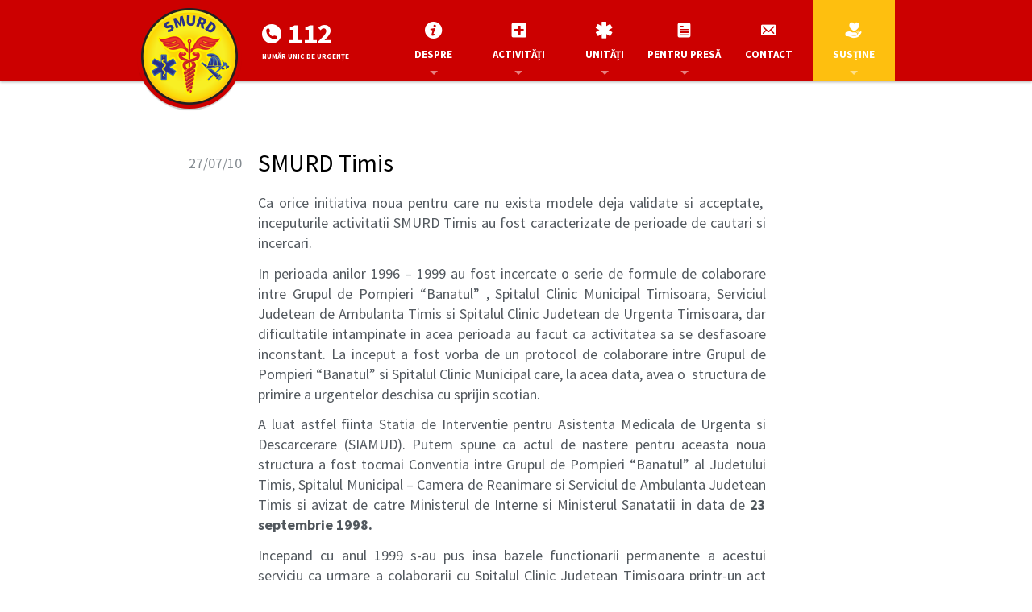

--- FILE ---
content_type: text/html; charset=UTF-8
request_url: https://smurd.ro/unitati/unitati-smurd/smurd-timis/
body_size: 33296
content:
<!doctype html>
<html lang="ro-RO" >
<head>
	<!-- Meta -->
	<meta name="viewport" content="width=device-width, initial-scale=1, maximum-scale=1, user-scalable=no">
	<meta http-equiv="Content-Type" content="text/html; charset=UTF-8" />
	<meta http-equiv="X-UA-Compatible" content="IE=edge,chrome=1">

	<title> &raquo; SMURD Timis | SMURD</title>
	<!--[if lt IE 9]>
		<script src="//cdnjs.cloudflare.com/ajax/libs/html5shiv/3.6.2/html5shiv.js"></script>
	<![endif]-->
	<link rel="alternate" type="application/rss+xml" title="SMURD RSS Feed" href="https://smurd.ro/feed/" />
	<link rel="pingback" href="https://smurd.ro/xmlrpc.php" />
	
	<meta name='robots' content='max-image-preview:large' />
<link rel='dns-prefetch' href='//netdna.bootstrapcdn.com' />
<link rel='dns-prefetch' href='//cdnjs.cloudflare.com' />
<link rel='dns-prefetch' href='//cdn.jsdelivr.net' />
<link rel='dns-prefetch' href='//fonts.googleapis.com' />
<link rel="alternate" type="application/rss+xml" title="Flux comentarii SMURD &raquo; SMURD Timis" href="https://smurd.ro/unitati/unitati-smurd/smurd-timis/feed/" />
<script type="text/javascript">
window._wpemojiSettings = {"baseUrl":"https:\/\/s.w.org\/images\/core\/emoji\/14.0.0\/72x72\/","ext":".png","svgUrl":"https:\/\/s.w.org\/images\/core\/emoji\/14.0.0\/svg\/","svgExt":".svg","source":{"concatemoji":"https:\/\/smurd.ro\/wp-includes\/js\/wp-emoji-release.min.js?ver=6.2.8"}};
/*! This file is auto-generated */
!function(e,a,t){var n,r,o,i=a.createElement("canvas"),p=i.getContext&&i.getContext("2d");function s(e,t){p.clearRect(0,0,i.width,i.height),p.fillText(e,0,0);e=i.toDataURL();return p.clearRect(0,0,i.width,i.height),p.fillText(t,0,0),e===i.toDataURL()}function c(e){var t=a.createElement("script");t.src=e,t.defer=t.type="text/javascript",a.getElementsByTagName("head")[0].appendChild(t)}for(o=Array("flag","emoji"),t.supports={everything:!0,everythingExceptFlag:!0},r=0;r<o.length;r++)t.supports[o[r]]=function(e){if(p&&p.fillText)switch(p.textBaseline="top",p.font="600 32px Arial",e){case"flag":return s("\ud83c\udff3\ufe0f\u200d\u26a7\ufe0f","\ud83c\udff3\ufe0f\u200b\u26a7\ufe0f")?!1:!s("\ud83c\uddfa\ud83c\uddf3","\ud83c\uddfa\u200b\ud83c\uddf3")&&!s("\ud83c\udff4\udb40\udc67\udb40\udc62\udb40\udc65\udb40\udc6e\udb40\udc67\udb40\udc7f","\ud83c\udff4\u200b\udb40\udc67\u200b\udb40\udc62\u200b\udb40\udc65\u200b\udb40\udc6e\u200b\udb40\udc67\u200b\udb40\udc7f");case"emoji":return!s("\ud83e\udef1\ud83c\udffb\u200d\ud83e\udef2\ud83c\udfff","\ud83e\udef1\ud83c\udffb\u200b\ud83e\udef2\ud83c\udfff")}return!1}(o[r]),t.supports.everything=t.supports.everything&&t.supports[o[r]],"flag"!==o[r]&&(t.supports.everythingExceptFlag=t.supports.everythingExceptFlag&&t.supports[o[r]]);t.supports.everythingExceptFlag=t.supports.everythingExceptFlag&&!t.supports.flag,t.DOMReady=!1,t.readyCallback=function(){t.DOMReady=!0},t.supports.everything||(n=function(){t.readyCallback()},a.addEventListener?(a.addEventListener("DOMContentLoaded",n,!1),e.addEventListener("load",n,!1)):(e.attachEvent("onload",n),a.attachEvent("onreadystatechange",function(){"complete"===a.readyState&&t.readyCallback()})),(e=t.source||{}).concatemoji?c(e.concatemoji):e.wpemoji&&e.twemoji&&(c(e.twemoji),c(e.wpemoji)))}(window,document,window._wpemojiSettings);
</script>
<style type="text/css">
img.wp-smiley,
img.emoji {
	display: inline !important;
	border: none !important;
	box-shadow: none !important;
	height: 1em !important;
	width: 1em !important;
	margin: 0 0.07em !important;
	vertical-align: -0.1em !important;
	background: none !important;
	padding: 0 !important;
}
</style>
	<link rel='stylesheet' id='q-a-plus-css' href='https://smurd.ro/wp-content/plugins/q-and-a/css/q-a-plus.css?ver=1.0.6.2' type='text/css' media='screen' />
<link rel='stylesheet' id='wp-block-library-css' href='https://smurd.ro/wp-includes/css/dist/block-library/style.min.css?ver=6.2.8' type='text/css' media='all' />
<link rel='stylesheet' id='classic-theme-styles-css' href='https://smurd.ro/wp-includes/css/classic-themes.min.css?ver=6.2.8' type='text/css' media='all' />
<style id='global-styles-inline-css' type='text/css'>
body{--wp--preset--color--black: #000000;--wp--preset--color--cyan-bluish-gray: #abb8c3;--wp--preset--color--white: #ffffff;--wp--preset--color--pale-pink: #f78da7;--wp--preset--color--vivid-red: #cf2e2e;--wp--preset--color--luminous-vivid-orange: #ff6900;--wp--preset--color--luminous-vivid-amber: #fcb900;--wp--preset--color--light-green-cyan: #7bdcb5;--wp--preset--color--vivid-green-cyan: #00d084;--wp--preset--color--pale-cyan-blue: #8ed1fc;--wp--preset--color--vivid-cyan-blue: #0693e3;--wp--preset--color--vivid-purple: #9b51e0;--wp--preset--gradient--vivid-cyan-blue-to-vivid-purple: linear-gradient(135deg,rgba(6,147,227,1) 0%,rgb(155,81,224) 100%);--wp--preset--gradient--light-green-cyan-to-vivid-green-cyan: linear-gradient(135deg,rgb(122,220,180) 0%,rgb(0,208,130) 100%);--wp--preset--gradient--luminous-vivid-amber-to-luminous-vivid-orange: linear-gradient(135deg,rgba(252,185,0,1) 0%,rgba(255,105,0,1) 100%);--wp--preset--gradient--luminous-vivid-orange-to-vivid-red: linear-gradient(135deg,rgba(255,105,0,1) 0%,rgb(207,46,46) 100%);--wp--preset--gradient--very-light-gray-to-cyan-bluish-gray: linear-gradient(135deg,rgb(238,238,238) 0%,rgb(169,184,195) 100%);--wp--preset--gradient--cool-to-warm-spectrum: linear-gradient(135deg,rgb(74,234,220) 0%,rgb(151,120,209) 20%,rgb(207,42,186) 40%,rgb(238,44,130) 60%,rgb(251,105,98) 80%,rgb(254,248,76) 100%);--wp--preset--gradient--blush-light-purple: linear-gradient(135deg,rgb(255,206,236) 0%,rgb(152,150,240) 100%);--wp--preset--gradient--blush-bordeaux: linear-gradient(135deg,rgb(254,205,165) 0%,rgb(254,45,45) 50%,rgb(107,0,62) 100%);--wp--preset--gradient--luminous-dusk: linear-gradient(135deg,rgb(255,203,112) 0%,rgb(199,81,192) 50%,rgb(65,88,208) 100%);--wp--preset--gradient--pale-ocean: linear-gradient(135deg,rgb(255,245,203) 0%,rgb(182,227,212) 50%,rgb(51,167,181) 100%);--wp--preset--gradient--electric-grass: linear-gradient(135deg,rgb(202,248,128) 0%,rgb(113,206,126) 100%);--wp--preset--gradient--midnight: linear-gradient(135deg,rgb(2,3,129) 0%,rgb(40,116,252) 100%);--wp--preset--duotone--dark-grayscale: url('#wp-duotone-dark-grayscale');--wp--preset--duotone--grayscale: url('#wp-duotone-grayscale');--wp--preset--duotone--purple-yellow: url('#wp-duotone-purple-yellow');--wp--preset--duotone--blue-red: url('#wp-duotone-blue-red');--wp--preset--duotone--midnight: url('#wp-duotone-midnight');--wp--preset--duotone--magenta-yellow: url('#wp-duotone-magenta-yellow');--wp--preset--duotone--purple-green: url('#wp-duotone-purple-green');--wp--preset--duotone--blue-orange: url('#wp-duotone-blue-orange');--wp--preset--font-size--small: 13px;--wp--preset--font-size--medium: 20px;--wp--preset--font-size--large: 36px;--wp--preset--font-size--x-large: 42px;--wp--preset--spacing--20: 0.44rem;--wp--preset--spacing--30: 0.67rem;--wp--preset--spacing--40: 1rem;--wp--preset--spacing--50: 1.5rem;--wp--preset--spacing--60: 2.25rem;--wp--preset--spacing--70: 3.38rem;--wp--preset--spacing--80: 5.06rem;--wp--preset--shadow--natural: 6px 6px 9px rgba(0, 0, 0, 0.2);--wp--preset--shadow--deep: 12px 12px 50px rgba(0, 0, 0, 0.4);--wp--preset--shadow--sharp: 6px 6px 0px rgba(0, 0, 0, 0.2);--wp--preset--shadow--outlined: 6px 6px 0px -3px rgba(255, 255, 255, 1), 6px 6px rgba(0, 0, 0, 1);--wp--preset--shadow--crisp: 6px 6px 0px rgba(0, 0, 0, 1);}:where(.is-layout-flex){gap: 0.5em;}body .is-layout-flow > .alignleft{float: left;margin-inline-start: 0;margin-inline-end: 2em;}body .is-layout-flow > .alignright{float: right;margin-inline-start: 2em;margin-inline-end: 0;}body .is-layout-flow > .aligncenter{margin-left: auto !important;margin-right: auto !important;}body .is-layout-constrained > .alignleft{float: left;margin-inline-start: 0;margin-inline-end: 2em;}body .is-layout-constrained > .alignright{float: right;margin-inline-start: 2em;margin-inline-end: 0;}body .is-layout-constrained > .aligncenter{margin-left: auto !important;margin-right: auto !important;}body .is-layout-constrained > :where(:not(.alignleft):not(.alignright):not(.alignfull)){max-width: var(--wp--style--global--content-size);margin-left: auto !important;margin-right: auto !important;}body .is-layout-constrained > .alignwide{max-width: var(--wp--style--global--wide-size);}body .is-layout-flex{display: flex;}body .is-layout-flex{flex-wrap: wrap;align-items: center;}body .is-layout-flex > *{margin: 0;}:where(.wp-block-columns.is-layout-flex){gap: 2em;}.has-black-color{color: var(--wp--preset--color--black) !important;}.has-cyan-bluish-gray-color{color: var(--wp--preset--color--cyan-bluish-gray) !important;}.has-white-color{color: var(--wp--preset--color--white) !important;}.has-pale-pink-color{color: var(--wp--preset--color--pale-pink) !important;}.has-vivid-red-color{color: var(--wp--preset--color--vivid-red) !important;}.has-luminous-vivid-orange-color{color: var(--wp--preset--color--luminous-vivid-orange) !important;}.has-luminous-vivid-amber-color{color: var(--wp--preset--color--luminous-vivid-amber) !important;}.has-light-green-cyan-color{color: var(--wp--preset--color--light-green-cyan) !important;}.has-vivid-green-cyan-color{color: var(--wp--preset--color--vivid-green-cyan) !important;}.has-pale-cyan-blue-color{color: var(--wp--preset--color--pale-cyan-blue) !important;}.has-vivid-cyan-blue-color{color: var(--wp--preset--color--vivid-cyan-blue) !important;}.has-vivid-purple-color{color: var(--wp--preset--color--vivid-purple) !important;}.has-black-background-color{background-color: var(--wp--preset--color--black) !important;}.has-cyan-bluish-gray-background-color{background-color: var(--wp--preset--color--cyan-bluish-gray) !important;}.has-white-background-color{background-color: var(--wp--preset--color--white) !important;}.has-pale-pink-background-color{background-color: var(--wp--preset--color--pale-pink) !important;}.has-vivid-red-background-color{background-color: var(--wp--preset--color--vivid-red) !important;}.has-luminous-vivid-orange-background-color{background-color: var(--wp--preset--color--luminous-vivid-orange) !important;}.has-luminous-vivid-amber-background-color{background-color: var(--wp--preset--color--luminous-vivid-amber) !important;}.has-light-green-cyan-background-color{background-color: var(--wp--preset--color--light-green-cyan) !important;}.has-vivid-green-cyan-background-color{background-color: var(--wp--preset--color--vivid-green-cyan) !important;}.has-pale-cyan-blue-background-color{background-color: var(--wp--preset--color--pale-cyan-blue) !important;}.has-vivid-cyan-blue-background-color{background-color: var(--wp--preset--color--vivid-cyan-blue) !important;}.has-vivid-purple-background-color{background-color: var(--wp--preset--color--vivid-purple) !important;}.has-black-border-color{border-color: var(--wp--preset--color--black) !important;}.has-cyan-bluish-gray-border-color{border-color: var(--wp--preset--color--cyan-bluish-gray) !important;}.has-white-border-color{border-color: var(--wp--preset--color--white) !important;}.has-pale-pink-border-color{border-color: var(--wp--preset--color--pale-pink) !important;}.has-vivid-red-border-color{border-color: var(--wp--preset--color--vivid-red) !important;}.has-luminous-vivid-orange-border-color{border-color: var(--wp--preset--color--luminous-vivid-orange) !important;}.has-luminous-vivid-amber-border-color{border-color: var(--wp--preset--color--luminous-vivid-amber) !important;}.has-light-green-cyan-border-color{border-color: var(--wp--preset--color--light-green-cyan) !important;}.has-vivid-green-cyan-border-color{border-color: var(--wp--preset--color--vivid-green-cyan) !important;}.has-pale-cyan-blue-border-color{border-color: var(--wp--preset--color--pale-cyan-blue) !important;}.has-vivid-cyan-blue-border-color{border-color: var(--wp--preset--color--vivid-cyan-blue) !important;}.has-vivid-purple-border-color{border-color: var(--wp--preset--color--vivid-purple) !important;}.has-vivid-cyan-blue-to-vivid-purple-gradient-background{background: var(--wp--preset--gradient--vivid-cyan-blue-to-vivid-purple) !important;}.has-light-green-cyan-to-vivid-green-cyan-gradient-background{background: var(--wp--preset--gradient--light-green-cyan-to-vivid-green-cyan) !important;}.has-luminous-vivid-amber-to-luminous-vivid-orange-gradient-background{background: var(--wp--preset--gradient--luminous-vivid-amber-to-luminous-vivid-orange) !important;}.has-luminous-vivid-orange-to-vivid-red-gradient-background{background: var(--wp--preset--gradient--luminous-vivid-orange-to-vivid-red) !important;}.has-very-light-gray-to-cyan-bluish-gray-gradient-background{background: var(--wp--preset--gradient--very-light-gray-to-cyan-bluish-gray) !important;}.has-cool-to-warm-spectrum-gradient-background{background: var(--wp--preset--gradient--cool-to-warm-spectrum) !important;}.has-blush-light-purple-gradient-background{background: var(--wp--preset--gradient--blush-light-purple) !important;}.has-blush-bordeaux-gradient-background{background: var(--wp--preset--gradient--blush-bordeaux) !important;}.has-luminous-dusk-gradient-background{background: var(--wp--preset--gradient--luminous-dusk) !important;}.has-pale-ocean-gradient-background{background: var(--wp--preset--gradient--pale-ocean) !important;}.has-electric-grass-gradient-background{background: var(--wp--preset--gradient--electric-grass) !important;}.has-midnight-gradient-background{background: var(--wp--preset--gradient--midnight) !important;}.has-small-font-size{font-size: var(--wp--preset--font-size--small) !important;}.has-medium-font-size{font-size: var(--wp--preset--font-size--medium) !important;}.has-large-font-size{font-size: var(--wp--preset--font-size--large) !important;}.has-x-large-font-size{font-size: var(--wp--preset--font-size--x-large) !important;}
.wp-block-navigation a:where(:not(.wp-element-button)){color: inherit;}
:where(.wp-block-columns.is-layout-flex){gap: 2em;}
.wp-block-pullquote{font-size: 1.5em;line-height: 1.6;}
</style>
<link rel='stylesheet' id='arve-main-css' href='https://smurd.ro/wp-content/plugins/advanced-responsive-video-embedder/build/main.css?ver=54d2e76056851d3b806e' type='text/css' media='all' />
<link rel='stylesheet' id='responsive-lightbox-swipebox-css' href='https://smurd.ro/wp-content/plugins/responsive-lightbox/assets/swipebox/swipebox.min.css?ver=2.4.1' type='text/css' media='all' />
<link rel='stylesheet' id='googlefont-css' href='//fonts.googleapis.com/css?family=Source+Sans+Pro%3A300%2C400%2C700&#038;subset=latin%2Clatin-ext&#038;ver=6.2.8' type='text/css' media='all' />
<link rel='stylesheet' id='_slventures-style-css' href='https://smurd.ro/wp-content/themes/smurd/style.css?ver=6.2.8' type='text/css' media='all' />
<link rel='stylesheet' id='newsletter-css' href='https://smurd.ro/wp-content/plugins/newsletter/style.css?ver=7.7.0' type='text/css' media='all' />
<script type='text/javascript' src='https://smurd.ro/wp-includes/js/jquery/jquery.min.js?ver=3.6.4' id='jquery-core-js'></script>
<script type='text/javascript' src='https://smurd.ro/wp-includes/js/jquery/jquery-migrate.min.js?ver=3.4.0' id='jquery-migrate-js'></script>
<script async="async" type='text/javascript' src='https://smurd.ro/wp-content/plugins/advanced-responsive-video-embedder/build/main.js?ver=54d2e76056851d3b806e' id='arve-main-js'></script>
<script type='text/javascript' src='https://smurd.ro/wp-content/plugins/responsive-lightbox/assets/infinitescroll/infinite-scroll.pkgd.min.js?ver=6.2.8' id='responsive-lightbox-infinite-scroll-js'></script>
<link rel="https://api.w.org/" href="https://smurd.ro/wp-json/" /><link rel="alternate" type="application/json" href="https://smurd.ro/wp-json/wp/v2/posts/459" /><link rel="EditURI" type="application/rsd+xml" title="RSD" href="https://smurd.ro/xmlrpc.php?rsd" />
<link rel="wlwmanifest" type="application/wlwmanifest+xml" href="https://smurd.ro/wp-includes/wlwmanifest.xml" />
<meta name="generator" content="WordPress 6.2.8" />
<link rel="canonical" href="https://smurd.ro/unitati/unitati-smurd/smurd-timis/" />
<link rel='shortlink' href='https://smurd.ro/?p=459' />
<link rel="alternate" type="application/json+oembed" href="https://smurd.ro/wp-json/oembed/1.0/embed?url=https%3A%2F%2Fsmurd.ro%2Funitati%2Funitati-smurd%2Fsmurd-timis%2F" />
<link rel="alternate" type="text/xml+oembed" href="https://smurd.ro/wp-json/oembed/1.0/embed?url=https%3A%2F%2Fsmurd.ro%2Funitati%2Funitati-smurd%2Fsmurd-timis%2F&#038;format=xml" />
<!-- Q & A -->
		<noscript><link rel="stylesheet" type="text/css" href="https://smurd.ro/wp-content/plugins/q-and-a/css/q-a-plus-noscript.css?ver=1.0.6.2" /></noscript><!-- Q & A -->	<!--[if gte IE 9]>
		<style type="text/css">
			.gradient,
			.menu-item,
			.pagecont,
			.btn {
				filter: none !important;
			}
		</style>
	<![endif]-->
</head>
<body class="post-template-default single single-post postid-459 single-format-standard lang-ro-RO post-smurd-timis">
<section class="header">
	<div class="container">
		<div class="row">
							<div class="col-md-4 col-sm-2 headerlogo hidden-xs">
					<a class="logo" href="https://smurd.ro/"><img src="https://smurd.ro/wp-content/uploads/2014/05/logo-smurd@2x.png" alt="SMURD" class="img-responsive" /></a>
<div class="nfo hidden-sm">
<i class="fi fi-phone-disk"></i> 112
<small>NUMĂR UNIC DE URGENȚE</small>
</div>				</div>
						<div class="col-md-8 col-sm-10 headernav col-xs-12">
				<nav class="mainnav">
					<div class="navbar-header">
						<button class="navbar-toggle" data-toggle="collapse" data-target=".navHeaderCollapse"><i class="fi fi-toggle"></i></button>
						<a class="navbar-brand visible-xs" href="https://smurd.ro/" title="SMURD"><img src="https://smurd.ro/wp-content/themes/smurd/img/logo-smurd.png" alt="SMURD"> <span>SMURD</span></a>
						<div class="clearfix visible-sm visible-xs"></div>
					</div>
					<div class="collapse navbar-collapse navHeaderCollapse"><ul id="menu-primary-menu" class="nav nav-justified"><li id="menu-item-775" class="visible-xs menu-item menu-item-type-post_type menu-item-object-page menu-item-home"><a href="https://smurd.ro/"><i class="fi fi-home"></i>
			<span class="desc">ACASĂ</span></a></li>
<li id="menu-item-782" class="menu-item menu-item-type-taxonomy menu-item-object-category menu-item-has-children"><a href="https://smurd.ro/category/despre/istoric/"><i class="fi fi-info-sign"></i>
			<span class="desc">DESPRE</span></a>
<div class='sub-navigation'>
<div class='container'>
<ul>
	<li id="menu-item-313" class="menu-item menu-item-type-taxonomy menu-item-object-category"><a href="https://smurd.ro/category/despre/istoric/">Istoric</a></li>
	<li id="menu-item-238" class="menu-item menu-item-type-post_type menu-item-object-page"><a href="https://smurd.ro/despre/structura/">Structură</a></li>
	<li id="menu-item-235" class="menu-item menu-item-type-post_type menu-item-object-page"><a href="https://smurd.ro/despre/intrebari-frecvente/">Întrebări frecvente</a></li>
	<li id="menu-item-661" class="menu-item menu-item-type-post_type menu-item-object-page"><a href="https://smurd.ro/despre/marturii-de-onoare/">Mărturii de onoare</a></li>
</ul>
</div>
</div>
</li>
<li id="menu-item-784" class="menu-item menu-item-type-post_type menu-item-object-page menu-item-has-children"><a href="https://smurd.ro/activitati/statistici/"><i class="fi fi-medicase"></i>
			<span class="desc">ACTIVITĂȚI</span></a>
<div class='sub-navigation'>
<div class='container'>
<ul>
	<li id="menu-item-232" class="menu-item menu-item-type-post_type menu-item-object-page"><a href="https://smurd.ro/activitati/statistici/">Statistici</a></li>
	<li id="menu-item-230" class="menu-item menu-item-type-post_type menu-item-object-page"><a href="https://smurd.ro/activitati/dispecerat-de-urgenta-112/">Dispecerat de Urgență 112</a></li>
	<li id="menu-item-231" class="menu-item menu-item-type-post_type menu-item-object-page"><a href="https://smurd.ro/activitati/instruire/">Instruire</a></li>
</ul>
</div>
</div>
</li>
<li id="menu-item-760" class="menu-item menu-item-type-post_type menu-item-object-page menu-item-has-children"><a href="https://smurd.ro/unitati/unitati-smurd/"><i class="fi fi-star"></i>
			<span class="desc">UNITĂȚI</span></a>
<div class='sub-navigation'>
<div class='container'>
<ul>
	<li id="menu-item-759" class="menu-item menu-item-type-post_type menu-item-object-page"><a href="https://smurd.ro/unitati/unitati-smurd/">Unități SMURD</a></li>
	<li id="menu-item-239" class="menu-item menu-item-type-post_type menu-item-object-page"><a href="https://smurd.ro/unitati/unitati-mobile/">Unități mobile</a></li>
	<li id="menu-item-687" class="menu-item menu-item-type-post_type menu-item-object-page"><a href="https://smurd.ro/unitati/interventii-aeromedicale/">Intervenții aeromedicale</a></li>
</ul>
</div>
</div>
</li>
<li id="menu-item-550" class="menu-item menu-item-type-taxonomy menu-item-object-category menu-item-has-children"><a href="https://smurd.ro/category/pentru-presa/comunicate/"><i class="fi fi-file"></i>
			<span class="desc">PENTRU PRESĂ</span></a>
<div class='sub-navigation'>
<div class='container'>
<ul>
	<li id="menu-item-247" class="menu-item menu-item-type-taxonomy menu-item-object-category"><a href="https://smurd.ro/category/pentru-presa/comunicate/">Comunicate</a></li>
	<li id="menu-item-540" class="menu-item menu-item-type-taxonomy menu-item-object-category"><a href="https://smurd.ro/category/pentru-presa/aparitii-in-presa/">Apariții în presă</a></li>
</ul>
</div>
</div>
</li>
<li id="menu-item-234" class="menu-item menu-item-type-post_type menu-item-object-page"><a href="https://smurd.ro/despre/contact/"><i class="fi fi-envelope"></i>
			<span class="desc">CONTACT</span></a></li>
<li id="menu-item-837" class="support menu-item menu-item-type-post_type menu-item-object-page menu-item-has-children"><a href="https://smurd.ro/sustine/donatii-si-2-2/"><i class="fi fi-sustine"></i>
			<span class="desc">SUSȚINE</span></a>
<div class='sub-navigation'>
<div class='container'>
<ul>
	<li id="menu-item-836" class="menu-item menu-item-type-post_type menu-item-object-page"><a href="https://smurd.ro/sustine/donatii-si-2-2/">Donații și 2%</a></li>
	<li id="menu-item-246" class="menu-item menu-item-type-post_type menu-item-object-page"><a href="https://smurd.ro/sustine/voluntariat/">Voluntariat</a></li>
</ul>
</div>
</div>
</li>
</ul></div>				</nav>
			</div>
		</div>
	</div>
</section><section class="content">
	<div class="container">
		<div class="row">
			<div class="accordion">
	<div class="pagecont clearfix">
				<article class="col-sm-8 col-sm-offset-2 col-xs-11 pLeft0">
			<div class="date sgl-date">
				27/07/10			</div>
			<div class="content">
				<h2 class="articletitle">SMURD Timis</h2>
				<p style="text-align: justify;" mce_style="text-align: justify;">Ca orice initiativa noua pentru care nu exista modele deja validate si acceptate,&nbsp; inceputurile activitatii SMURD Timis au fost caracterizate de perioade de cautari si incercari.</p>
<p style="text-align: justify;" mce_style="text-align: justify;">In perioada anilor 1996 – 1999 au fost incercate o serie de formule de colaborare intre Grupul de Pompieri “Banatul” , Spitalul Clinic Municipal Timisoara, Serviciul Judetean de Ambulanta Timis si Spitalul Clinic Judetean de Urgenta Timisoara, dar dificultatile intampinate in acea perioada au facut ca activitatea sa se desfasoare inconstant. La inceput a fost vorba de un protocol de colaborare intre Grupul de Pompieri “Banatul” si Spitalul Clinic Municipal care, la acea data, avea o&nbsp; structura de primire a urgentelor deschisa cu sprijin scotian.</p>
<p style="text-align: justify;" mce_style="text-align: justify;">A luat astfel fiinta Statia de Interventie pentru Asistenta Medicala de Urgenta si Descarcerare (SIAMUD). Putem spune ca actul de nastere pentru aceasta noua structura a fost tocmai Conventia intre Grupul de Pompieri “Banatul” al Judetului Timis, Spitalul Municipal – Camera de Reanimare si Serviciul de Ambulanta Judetean Timis si avizat de catre Ministerul de Interne si Ministerul Sanatatii in data de <b>23 septembrie 1998.</b></p>
<p style="text-align: justify;" mce_style="text-align: justify;">Incepand cu anul 1999 s-au pus insa bazele functionarii permanente a acestui serviciu ca urmare a colaborarii cu Spitalul Clinic Judetean Timisoara printr-un act aditional avizat favorabil in <b>7 aprilie 2000</b>. S-a infiintat in acest scop o linie de garda permanenta pentru medici si asistenti care sa fie dedicata special activitatii prespitalicesti.</p>
<p style="text-align: justify;" mce_style="text-align: justify;">Odata cu intrarea vigoare in anul 2006 a Legii 95 privind reforma in domeniul sanatatii denumirea SIAMUD Timisoara s-a modificat in SMURD Timis.</p>
<p style="text-align: justify;" mce_style="text-align: justify;">Plecand de la o singura ambulanta cu un echipaj format din trei membrii care actiona doar pe teritoriul Timisoarei, s-a ajuns in acest moment la un numar de opt echipaje care isi desfasoara activitatea in mod constant.</p>
<p style="text-align: justify;" mce_style="text-align: justify;"></p>
<p style="text-align: justify;" mce_style="text-align: justify;">DATE DE CONTACT:</p>
<p>UPU-SMURD S.C.J.U. Timişoara</p>
<p style="text-align: justify;" mce_style="text-align: justify;">Bd. Iosif Bulbuca, Nr. 10, Cod 300736, Timişoara</p>
<p style="text-align: justify;" mce_style="text-align: justify;">Tel: +40 356 433 444 ; +40 741 894 444; Fax: +40 356 433 222</p>
<p style="text-align: justify;" mce_style="text-align: justify;"></p>
			</div>
		</article>
				<div class="clearfix"></div>
		<div class="clearfix">
			<div class="col-sm-8 col-sm-offset-2 col-xs-11 pLeft0">
				<a class="btn btn-default pull-left" href="https://smurd.ro/unitati/unitati-smurd/smurd-neamt/" rel="prev">&laquo; Articolul precedent</a><a class="btn btn-default pull-right" href="https://smurd.ro/unitati/unitati-smurd/smurd-prahova/" rel="next">Articolul următor &raquo;</a>			</div>
		</div>
			</div><!--page content full-->
</div><!--accordion-->		</div>
	</div><!--container-->
</section>
<footer id="footer">
	<div class="container">
		<div class="row">
			<div class="col-xs-12 columns">
				<div class="row">
					<div class="col-md-2 col-sm-2 hidden-xs widget"><h4 class="widgettitle">DESPRE</h4><div class="menu-despre-container"><ul id="menu-despre" class="menu"><li id="menu-item-312" class="menu-item menu-item-type-taxonomy menu-item-object-category menu-item-312"><a href="https://smurd.ro/category/despre/istoric/">Istoric</a></li>
<li id="menu-item-252" class="menu-item menu-item-type-post_type menu-item-object-page menu-item-252"><a href="https://smurd.ro/despre/structura/">Structură</a></li>
<li id="menu-item-249" class="menu-item menu-item-type-post_type menu-item-object-page menu-item-249"><a href="https://smurd.ro/despre/intrebari-frecvente/">Întrebări frecvente</a></li>
<li id="menu-item-662" class="menu-item menu-item-type-post_type menu-item-object-page menu-item-662"><a href="https://smurd.ro/despre/marturii-de-onoare/">Mărturii de onoare</a></li>
</ul></div></div><div class="col-md-2 col-sm-2 hidden-xs widget"><h4 class="widgettitle">ACTIVITĂȚI</h4><div class="menu-activitati-container"><ul id="menu-activitati" class="menu"><li id="menu-item-254" class="menu-item menu-item-type-post_type menu-item-object-page menu-item-254"><a href="https://smurd.ro/activitati/dispecerat-de-urgenta-112/">Dispecerat 112</a></li>
<li id="menu-item-256" class="menu-item menu-item-type-post_type menu-item-object-page menu-item-256"><a href="https://smurd.ro/activitati/statistici/">Statistici</a></li>
<li id="menu-item-255" class="menu-item menu-item-type-post_type menu-item-object-page menu-item-255"><a href="https://smurd.ro/activitati/instruire/">Instruire</a></li>
</ul></div></div><div class="col-md-2 col-sm-2 hidden-xs widget"><h4 class="widgettitle">PENTRU PRESĂ</h4><div class="menu-pentru-presa-container"><ul id="menu-pentru-presa" class="menu"><li id="menu-item-257" class="menu-item menu-item-type-taxonomy menu-item-object-category menu-item-257"><a href="https://smurd.ro/category/pentru-presa/comunicate/">Comunicate</a></li>
<li id="menu-item-743" class="menu-item menu-item-type-taxonomy menu-item-object-category menu-item-743"><a href="https://smurd.ro/category/pentru-presa/aparitii-in-presa/">Apariții în presă</a></li>
</ul></div></div><div class="col-md-2 col-sm-2 hidden-xs widget"><h4 class="widgettitle">SUSȚINE</h4><div class="menu-sustine-container"><ul id="menu-sustine" class="menu"><li id="menu-item-912" class="menu-item menu-item-type-post_type menu-item-object-page menu-item-912"><a href="https://smurd.ro/sustine/donatii-si-2-2/">Donații și 2%</a></li>
<li id="menu-item-263" class="menu-item menu-item-type-post_type menu-item-object-page menu-item-263"><a href="https://smurd.ro/sustine/voluntariat/">Voluntariat</a></li>
</ul></div></div><div class="col-md-4 col-sm-4 nletter widget"><h4 class="widgettitle">Newsletter</h4><p><span class="text">Abonează-te pentru comunicate și alte știri:</span><div class="newsletter newsletter-subscription">
	<form method="post" action="https://smurd.ro/wp-content/plugins/newsletter/do/subscribe.php" onsubmit="return newsletter_check(this)">
		<div class="nletter-wrap input-group">
			<input class="newsletter-email form-control" type="text" name="ne" size="30" placeholder="Adresa ta de email">
			<span class="input-group-btn">
				<button class="btn btn-warning btn-xs newsletter-submit" type="submit"><i class="fi fi-envelope"></i></button>
			</span>
		</div>
	</form>
</div>
<div class="social">
<p>
		<a href="https://www.facebook.com/pages/Fundatia-pentru-SMURD/144549712271553" target="_blank" title="Urmărește-ne pe Facebook"><i class="fi-facebook fi-lg"></i>&nbsp;</a> <a href="https://twitter.com/FundatiaptSmurd" target="_blank" title="Urmărește-ne pe Twitter"><i class="fi-twitter fi-lg"></i>&nbsp;</a>
	</p>
</div>
</div>				</div>
			</div>
		</div>

		<div class="row">
			<div class="copyright">
				<div class="col-md-6 col-sm-6">
								<div class="textwidget"><p>© 2006–2016 Fundația pentru SMURD România.</p>
</div>
						</div>
				<div class="col-md-6 col-sm-6 created-by">
					<span class="fblock">Design & Technology with passion by </span><a class="fblock" href="http://lateral-inc.com" target="_blank"><i class="fi fi-lateral">&nbsp;</i></a>				</div>
			</div>
		</div>
	</div><!--container-->
</footer><!--footer-->
<script type='text/javascript' src='https://smurd.ro/wp-content/plugins/q-and-a/js/q-a-plus.js?ver=1.0.6.2' id='q-a-plus-js'></script>
<script type='text/javascript' src='https://smurd.ro/wp-content/plugins/responsive-lightbox/assets/swipebox/jquery.swipebox.min.js?ver=2.4.1' id='responsive-lightbox-swipebox-js'></script>
<script type='text/javascript' src='https://smurd.ro/wp-includes/js/underscore.min.js?ver=1.13.4' id='underscore-js'></script>
<script type='text/javascript' id='responsive-lightbox-js-extra'>
/* <![CDATA[ */
var rlArgs = {"script":"swipebox","selector":"lightbox","customEvents":"","activeGalleries":"1","animation":"1","hideCloseButtonOnMobile":"0","removeBarsOnMobile":"0","hideBars":"1","hideBarsDelay":"5000","videoMaxWidth":"1080","useSVG":"1","loopAtEnd":"0","woocommerce_gallery":"0","ajaxurl":"https:\/\/smurd.ro\/wp-admin\/admin-ajax.php","nonce":"af974fd6ce","preview":"false","postId":"459","scriptExtension":""};
/* ]]> */
</script>
<script type='text/javascript' src='https://smurd.ro/wp-content/plugins/responsive-lightbox/js/front.js?ver=2.4.1' id='responsive-lightbox-js'></script>
<script type='text/javascript' src='https://smurd.ro/wp-includes/js/hoverIntent.min.js?ver=1.10.2' id='hoverIntent-js'></script>
<script type='text/javascript' src='//netdna.bootstrapcdn.com/bootstrap/3.1.1/js/bootstrap.min.js?ver=3.1.1' id='bootsrapjs-js'></script>
<script type='text/javascript' src='//cdnjs.cloudflare.com/ajax/libs/respond.js/1.3.0/respond.js?ver=1.3.0' id='respondjs-js'></script>
<script type='text/javascript' src='//cdnjs.cloudflare.com/ajax/libs/jquery-scrollTo/2.1.2/jquery.scrollTo.min.js?ver=2.1.2' id='scrollto-js'></script>
<script type='text/javascript' src='//cdnjs.cloudflare.com/ajax/libs/jquery-localScroll/1.4.0/jquery.localScroll.min.js?ver=1.4.0' id='localscroll-js'></script>
<script type='text/javascript' src='https://smurd.ro/wp-content/themes/smurd/js/plugins.min.js?ver=6.2.8' id='plugins-js'></script>
<script type='text/javascript' src='https://smurd.ro/wp-content/themes/smurd/js/custom.js?ver=6.2.8' id='custom-js'></script>
<script type='text/javascript' id='wp_slimstat-js-extra'>
/* <![CDATA[ */
var SlimStatParams = {"ajaxurl":"https:\/\/smurd.ro\/wp-admin\/admin-ajax.php","baseurl":"\/","dnt":"noslimstat,ab-item","ci":"YTo0OntzOjEyOiJjb250ZW50X3R5cGUiO3M6NDoicG9zdCI7czo4OiJjYXRlZ29yeSI7czoyOiI4MSI7czoxMDoiY29udGVudF9pZCI7aTo0NTk7czo2OiJhdXRob3IiO3M6MTA6Im0xdWxLNThJdFYiO30-.716818b6498757d217ff65bdc74db35c"};
/* ]]> */
</script>
<script defer type='text/javascript' src='https://cdn.jsdelivr.net/wp/wp-slimstat/tags/5.0.4/wp-slimstat.min.js' id='wp_slimstat-js'></script>
</body>
</html>

--- FILE ---
content_type: text/html; charset=UTF-8
request_url: https://smurd.ro/wp-admin/admin-ajax.php
body_size: 188
content:
1179032.c88cfc8e10b2bd0b864076fc0d6e9c5a

--- FILE ---
content_type: text/css
request_url: https://smurd.ro/wp-content/themes/smurd/style.css?ver=6.2.8
body_size: 169131
content:
/*  
Theme Name: S.M.U.R.D.
Theme URI: http://smurd.ro
Version: 1.3.5
Author: lateral
Author URI: http://lateral-inc.com
*/

/* Bootstrap styles
 *
 **/
  @charset "UTF-8";
  /*! normalize.css v2.1.3 | MIT License | git.io/normalize */
  article,
  aside,
  details,
  figcaption,
  figure,
  footer,
  header,
  hgroup,
  main,
  nav,
  section,
  summary {
    display: block;
  }

  audio,
  canvas,
  video {
    display: inline-block;
  }

  audio:not([controls]) {
    display: none;
    height: 0;
  }

  [hidden],
  template {
    display: none;
  }

  html {
    font-family: sans-serif;
    -ms-text-size-adjust: 100%;
    -webkit-text-size-adjust: 100%;
  }

  body {
    margin: 0;
  }

  a {
    background: transparent;
  }

  a:focus {
    outline: thin dotted;
  }

  a:active,
  a:hover {
    outline: 0;
  }

  h1 {
    font-size: 2em;
    margin: 0.67em 0;
  }

  abbr[title] {
    border-bottom: 1px dotted;
  }

  b,
  strong {
    font-weight: bold;
  }

  dfn {
    font-style: italic;
  }

  hr {
    -moz-box-sizing: content-box;
    box-sizing: content-box;
    height: 0;
  }

  mark {
    background: #ff0;
    color: #000;
  }

  code,
  kbd,
  pre,
  samp {
    font-family: monospace, serif;
    font-size: 1em;
  }

  pre {
    white-space: pre-wrap;
  }

  q {
    quotes: "\201C" "\201D" "\2018" "\2019";
  }

  small {
    font-size: 80%;
  }

  sub,
  sup {
    font-size: 75%;
    line-height: 0;
    position: relative;
    vertical-align: baseline;
  }

  sup {
    top: -0.5em;
  }

  sub {
    bottom: -0.25em;
  }

  img {
    border: 0;
  }

  svg:not(:root) {
    overflow: hidden;
  }

  figure {
    margin: 0;
  }

  fieldset {
    border: 1px solid #c0c0c0;
    margin: 0 2px;
    padding: 0.35em 0.625em 0.75em;
  }

  legend {
    border: 0;
    padding: 0;
  }

  button,
  input,
  select,
  textarea {
    font-family: inherit;
    font-size: 100%;
    margin: 0;
  }

  button,
  input {
    line-height: normal;
  }

  button,
  select {
    text-transform: none;
  }

  button,
  html input[type="button"],
  input[type="reset"],
  input[type="submit"] {
    -webkit-appearance: button;
    cursor: pointer;
  }

  button[disabled],
  html input[disabled] {
    cursor: default;
  }

  input[type="checkbox"],
  input[type="radio"] {
    box-sizing: border-box;
    padding: 0;
  }

  input[type="search"] {
    -webkit-appearance: textfield;
    -moz-box-sizing: content-box;
    -webkit-box-sizing: content-box;
    box-sizing: content-box;
  }

  input[type="search"]::-webkit-search-cancel-button,
  input[type="search"]::-webkit-search-decoration {
    -webkit-appearance: none;
  }

  button::-moz-focus-inner,
  input::-moz-focus-inner {
    border: 0;
    padding: 0;
  }

  textarea {
    overflow: auto;
    vertical-align: top;
  }

  table {
    border-collapse: collapse;
    border-spacing: 0;
  }

  @media print {
    * {
      text-shadow: none !important;
      color: #000 !important;
      background: transparent !important;
      box-shadow: none !important;
    }

    a,
    a:visited {
      text-decoration: underline;
    }

    a[href]:after {
      content: " (" attr(href) ")";
    }

    abbr[title]:after {
      content: " (" attr(title) ")";
    }

    a[href^="javascript:"]:after,
    a[href^="#"]:after {
      content: "";
    }

    pre,
    blockquote {
      border: 1px solid #999;
      page-break-inside: avoid;
    }

    thead {
      display: table-header-group;
    }

    tr,
    img {
      page-break-inside: avoid;
    }

    img {
      max-width: 100% !important;
    }

    @page {
      margin: 2cm .5cm;
  }

    p,
    h2,
    h3 {
      orphans: 3;
      widows: 3;
    }

    h2,
    h3 {
      page-break-after: avoid;
    }

    select {
      background: #fff !important;
    }

    .navbar {
      display: none;
    }

    .table td,
    .table th {
      background-color: #fff !important;
    }

    .btn > .caret,
    .dropup > .btn > .caret {
      border-top-color: #000 !important;
    }

    .label {
      border: 1px solid #000;
    }

    .table {
      border-collapse: collapse !important;
    }

    .table-bordered th,
    .table-bordered td {
      border: 1px solid #ddd !important;
    }
  }
  * {
    -webkit-box-sizing: border-box;
    -moz-box-sizing: border-box;
    box-sizing: border-box;
  }

  *:before,
  *:after {
    -webkit-box-sizing: border-box;
    -moz-box-sizing: border-box;
    box-sizing: border-box;
  }

  html {
    font-size: 62.5%;
    -webkit-tap-highlight-color: rgba(0, 0, 0, 0);
  }

  body {
    font-family: "Source Sans Pro", sans-serif;
    font-size: 18px;
    font-weight: normal;
    line-height: 1.42857;
    text-rendering: optimizeLegibility;
    -webkit-font-smoothing: antialiased;
    color: #52585e;
    background-color: white;
  }

  input,
  button,
  select,
  textarea {
    font-family: inherit;
    font-size: inherit;
    line-height: inherit;
  }

  a {
    color: #d9534f;
    text-decoration: none;
  }
  a:hover, a:focus {
    color: #d9534f;
    text-decoration: underline;
  }
  a:focus {
    outline: thin dotted #333;
    outline: 5px auto -webkit-focus-ring-color;
    outline-offset: -2px;
  }

  img {
    vertical-align: middle;
  }

  .img-responsive {
    display: block;
    max-width: 100%;
    height: auto;
  }

  .img-rounded {
    border-radius: 6px;
  }

  .img-thumbnail, .thumbnail {
    padding: 4px;
    line-height: 1.42857;
    background-color: white;
    border: 1px solid #dddddd;
    border-radius: 4px;
    -webkit-transition: all 0.2s ease-in-out;
    transition: all 0.2s ease-in-out;
    display: inline-block;
    max-width: 100%;
    height: auto;
  }

  .img-circle {
    border-radius: 50%;
  }

  hr {
    margin-top: 25px;
    margin-bottom: 25px;
    border: 0;
    border-top: 1px solid #e6e9eb;
  }

  .sr-only {
    position: absolute;
    width: 1px;
    height: 1px;
    margin: -1px;
    padding: 0;
    overflow: hidden;
    clip: rect(0, 0, 0, 0);
    border: 0;
  }

  .sr-only-focusable:active, .sr-only-focusable:focus {
    position: static;
    width: auto;
    height: auto;
    margin: 0;
    overflow: visible;
    clip: auto;
  }

  h1, h2, h3, h4, h5, h6,
  .h1, .h2, .h3, .h4, .h5, .h6 {
    font-family: inherit;
    font-weight: normal;
    line-height: 1.1;
    color: inherit;
  }
  h1 small,
  h1 .small, h2 small,
  h2 .small, h3 small,
  h3 .small, h4 small,
  h4 .small, h5 small,
  h5 .small, h6 small,
  h6 .small,
  .h1 small,
  .h1 .small, .h2 small,
  .h2 .small, .h3 small,
  .h3 .small, .h4 small,
  .h4 .small, .h5 small,
  .h5 .small, .h6 small,
  .h6 .small {
    font-weight: normal;
    line-height: 1;
    color: #9fa5ab;
  }
  h1 a, h2 a, h3 a, h4 a, h5 a, h6 a,
  .h1 a, .h2 a, .h3 a, .h4 a, .h5 a, .h6 a {
    color: inherit;
  }
  h1 a:hover, h2 a:hover, h3 a:hover, h4 a:hover, h5 a:hover, h6 a:hover,
  .h1 a:hover, .h2 a:hover, .h3 a:hover, .h4 a:hover, .h5 a:hover, .h6 a:hover {
    color: inherit;
  }

  h1, .h1,
  h2, .h2,
  h3, .h3 {
    margin-top: 50px;
    margin-bottom: 12px;
  }
  h1 small,
  h1 .small, .h1 small,
  .h1 .small,
  h2 small,
  h2 .small, .h2 small,
  .h2 .small,
  h3 small,
  h3 .small, .h3 small,
  .h3 .small {
    font-size: 65%;
  }

  h4, .h4,
  h5, .h5,
  h6, .h6 {
    margin-top: 37px;
    margin-bottom: 12px;
  }
  h4 small,
  h4 .small, .h4 small,
  .h4 .small,
  h5 small,
  h5 .small, .h5 small,
  .h5 .small,
  h6 small,
  h6 .small, .h6 small,
  .h6 .small {
    font-size: 75%;
  }

  h1, .h1 {
    font-size: 43px;
  }

  h2, .h2 {
    font-size: 28px;
  }

  h3, .h3 {
    font-size: 36px;
  }

  h4, .h4 {
    font-size: 21px;
  }

  h5, .h5 {
    font-size: 18px;
  }

  h6, .h6 {
    font-size: 16px;
  }

  p {
    margin: 0 0 12.5px;
  }

  .lead {
    margin-bottom: 25px;
    font-size: 21px;
    font-weight: normal;
    line-height: 1.4;
    color: black;
  }

  small,
  .small {
    font-size: 85%;
  }

  cite {
    font-style: normal;
  }

  mark,
  .mark {
    background-color: #fcf8e3;
    padding: .2em;
  }

  .text-left {
    text-align: left;
  }

  .text-right {
    text-align: right;
  }

  .text-center {
    text-align: center;
  }

  .text-justify {
    text-align: justify;
  }

  .text-muted {
    color: #9fa5ab;
  }

  .text-primary {
    color: #cc0000;
  }
  .text-primary:hover {
    color: #990000;
  }

  .text-warning {
    color: #8a6d3b;
  }
  .text-warning:hover {
    color: #66512c;
  }

  .text-danger {
    color: #a94442;
  }
  .text-danger:hover {
    color: #843534;
  }

  .text-success {
    color: #3c763d;
  }
  .text-success:hover {
    color: #2b542c;
  }

  .text-info {
    color: #31708f;
  }
  .text-info:hover {
    color: #245269;
  }

  .text-left {
    text-align: left;
  }

  .text-right {
    text-align: right;
  }

  .text-center {
    text-align: center;
  }

  .page-header {
    padding-bottom: 11.5px;
    margin: 50px 0 25px;
    border-bottom: 1px solid #e6e9eb;
  }

  ul,
  ol {
    margin-top: 0;
    margin-bottom: 12.5px;
  }
  ul ul,
  ul ol,
  ol ul,
  ol ol {
    margin-bottom: 0;
  }

  .list-unstyled, .list-inline {
    padding-left: 0;
    list-style: none;
  }

  .list-inline > li {
    display: inline-block;
    padding-left: 5px;
    padding-right: 5px;
  }
  .list-inline > li:first-child {
    padding-left: 0;
  }

  dl {
    margin-bottom: 25px;
  }

  dt,
  dd {
    line-height: 1.42857;
  }

  dt {
    font-weight: bold;
  }

  dd {
    margin-left: 0;
  }

  @media (min-width: 768px) {
    .dl-horizontal dt {
      float: left;
      width: 160px;
      clear: left;
      text-align: right;
      overflow: hidden;
      text-overflow: ellipsis;
      white-space: nowrap;
    }
    .dl-horizontal dd {
      margin-left: 180px;
    }
    .dl-horizontal dd:before, .dl-horizontal dd:after {
      content: " ";
      /* 1 */
      display: table;
      /* 2 */
    }
    .dl-horizontal dd:after {
      clear: both;
    }
  }
  abbr[title],
  abbr[data-original-title] {
    cursor: help;
    border-bottom: 1px dotted #9fa5ab;
  }

  abbr.initialism {
    font-size: 90%;
    text-transform: uppercase;
  }

  blockquote {
    padding: 12.5px 25px;
    margin: 0 0 25px;
    border-left: 5px solid #e6e9eb;
  }
  blockquote p {
    font-size: 22.5px;
    font-weight: 300;
    line-height: 1.25;
  }
  blockquote p:last-child {
    margin-bottom: 0;
  }
  blockquote small {
    display: block;
    line-height: 1.42857;
    color: #9fa5ab;
  }
  blockquote small:before {
    content: '\2014 \00A0';
  }
  blockquote.pull-right {
    padding-right: 15px;
    padding-left: 0;
    border-right: 5px solid #e6e9eb;
    border-left: 0;
  }
  blockquote.pull-right p,
  blockquote.pull-right small,
  blockquote.pull-right .small {
    text-align: right;
  }
  blockquote.pull-right small:before,
  blockquote.pull-right .small:before {
    content: '';
  }
  blockquote.pull-right small:after,
  blockquote.pull-right .small:after {
    content: '\00A0 \2014';
  }

  blockquote:before,
  blockquote:after {
    content: "";
  }

  address {
    margin-bottom: 25px;
    font-style: normal;
    line-height: 1.42857;
  }

  code,
  kbd,
  pre,
  samp {
    font-family: Menlo, Monaco, Consolas, "Courier New", monospace;
  }

  code {
    padding: 2px 4px;
    font-size: 90%;
    color: #c7254e;
    background-color: #f9f2f4;
    white-space: nowrap;
    border-radius: 4px;
  }

  pre {
    display: block;
    padding: 12px;
    margin: 0 0 12.5px;
    font-size: 17px;
    line-height: 1.42857;
    word-break: break-all;
    word-wrap: break-word;
    color: #3b4045;
    background-color: whitesmoke;
    border: 1px solid #cccccc;
    border-radius: 4px;
  }
  pre code {
    padding: 0;
    font-size: inherit;
    color: inherit;
    white-space: pre-wrap;
    background-color: transparent;
    border-radius: 0;
  }

  .pre-scrollable {
    max-height: 340px;
    overflow-y: scroll;
  }

  .container {
    margin-right: auto;
    margin-left: auto;
    padding-left: 10px;
    padding-right: 10px;
  }
  .container:before, .container:after {
    content: " ";
    /* 1 */
    display: table;
    /* 2 */
  }
  .container:after {
    clear: both;
  }

  .row, section.content [class^=columnizer] {
    margin-left: -10px;
    margin-right: -10px;
  }
  .row:before, section.content [class^=columnizer]:before, .row:after, section.content [class^=columnizer]:after {
    content: " ";
    /* 1 */
    display: table;
    /* 2 */
  }
  .row:after, section.content [class^=columnizer]:after {
    clear: both;
  }

  .col-xs-12, .col-sm-12, .col-md-12, .col-lg-12, .col-xs-11, .col-sm-11, .col-md-11, .col-lg-11, .col-xs-10, .col-sm-10, .col-md-10, .col-lg-10, .col-xs-9, .col-sm-9, .col-md-9, .col-lg-9, .col-xs-8, .col-sm-8, .col-md-8, .col-lg-8, .col-xs-7, .col-sm-7, .col-md-7, .col-lg-7, .col-xs-6, .col-sm-6, .col-md-6, .col-lg-6, .col-xs-5, .col-sm-5, .col-md-5, .col-lg-5, .col-xs-4, .col-sm-4, .col-md-4, .col-lg-4, .col-xs-3, .col-sm-3, .col-md-3, .col-lg-3, .col-xs-2, .col-sm-2, .col-md-2, .col-lg-2, .col-xs-1, .col-sm-1, .col-md-1, .col-lg-1 {
    position: relative;
    min-height: 1px;
    padding-left: 10px;
    padding-right: 10px;
  }

  .col-xs-12, .col-xs-11, .col-xs-10, .col-xs-9, .col-xs-8, .col-xs-7, .col-xs-6, .col-xs-5, .col-xs-4, .col-xs-3, .col-xs-2, .col-xs-1 {
    float: left;
  }

  .col-xs-1 {
    width: 8.33333%;
  }

  .col-xs-2 {
    width: 16.66667%;
  }

  .col-xs-3 {
    width: 25%;
  }

  .col-xs-4 {
    width: 33.33333%;
  }

  .col-xs-5 {
    width: 41.66667%;
  }

  .col-xs-6 {
    width: 50%;
  }

  .col-xs-7 {
    width: 58.33333%;
  }

  .col-xs-8 {
    width: 66.66667%;
  }

  .col-xs-9 {
    width: 75%;
  }

  .col-xs-10 {
    width: 83.33333%;
  }

  .col-xs-11 {
    width: 91.66667%;
  }

  .col-xs-12 {
    width: 100%;
  }

  .col-xs-pull-0 {
    right: 0%;
  }

  .col-xs-pull-1 {
    right: 8.33333%;
  }

  .col-xs-pull-2 {
    right: 16.66667%;
  }

  .col-xs-pull-3 {
    right: 25%;
  }

  .col-xs-pull-4 {
    right: 33.33333%;
  }

  .col-xs-pull-5 {
    right: 41.66667%;
  }

  .col-xs-pull-6 {
    right: 50%;
  }

  .col-xs-pull-7 {
    right: 58.33333%;
  }

  .col-xs-pull-8 {
    right: 66.66667%;
  }

  .col-xs-pull-9 {
    right: 75%;
  }

  .col-xs-pull-10 {
    right: 83.33333%;
  }

  .col-xs-pull-11 {
    right: 91.66667%;
  }

  .col-xs-pull-12 {
    right: 100%;
  }

  .col-xs-push-0 {
    left: 0%;
  }

  .col-xs-push-1 {
    left: 8.33333%;
  }

  .col-xs-push-2 {
    left: 16.66667%;
  }

  .col-xs-push-3 {
    left: 25%;
  }

  .col-xs-push-4 {
    left: 33.33333%;
  }

  .col-xs-push-5 {
    left: 41.66667%;
  }

  .col-xs-push-6 {
    left: 50%;
  }

  .col-xs-push-7 {
    left: 58.33333%;
  }

  .col-xs-push-8 {
    left: 66.66667%;
  }

  .col-xs-push-9 {
    left: 75%;
  }

  .col-xs-push-10 {
    left: 83.33333%;
  }

  .col-xs-push-11 {
    left: 91.66667%;
  }

  .col-xs-push-12 {
    left: 100%;
  }

  .col-xs-offset-0 {
    margin-left: 0%;
  }

  .col-xs-offset-1 {
    margin-left: 8.33333%;
  }

  .col-xs-offset-2 {
    margin-left: 16.66667%;
  }

  .col-xs-offset-3 {
    margin-left: 25%;
  }

  .col-xs-offset-4 {
    margin-left: 33.33333%;
  }

  .col-xs-offset-5 {
    margin-left: 41.66667%;
  }

  .col-xs-offset-6 {
    margin-left: 50%;
  }

  .col-xs-offset-7 {
    margin-left: 58.33333%;
  }

  .col-xs-offset-8 {
    margin-left: 66.66667%;
  }

  .col-xs-offset-9 {
    margin-left: 75%;
  }

  .col-xs-offset-10 {
    margin-left: 83.33333%;
  }

  .col-xs-offset-11 {
    margin-left: 91.66667%;
  }

  .col-xs-offset-12 {
    margin-left: 100%;
  }

  @media (min-width: 768px) {
    .container {
      width: 740px;
    }

    .col-sm-12, .col-sm-11, .col-sm-10, .col-sm-9, .col-sm-8, .col-sm-7, .col-sm-6, .col-sm-5, .col-sm-4, .col-sm-3, .col-sm-2, .col-sm-1 {
      float: left;
    }

    .col-sm-1 {
      width: 8.33333%;
    }

    .col-sm-2 {
      width: 16.66667%;
    }

    .col-sm-3 {
      width: 25%;
    }

    .col-sm-4 {
      width: 33.33333%;
    }

    .col-sm-5 {
      width: 41.66667%;
    }

    .col-sm-6 {
      width: 50%;
    }

    .col-sm-7 {
      width: 58.33333%;
    }

    .col-sm-8 {
      width: 66.66667%;
    }

    .col-sm-9 {
      width: 75%;
    }

    .col-sm-10 {
      width: 83.33333%;
    }

    .col-sm-11 {
      width: 91.66667%;
    }

    .col-sm-12 {
      width: 100%;
    }

    .col-sm-pull-0 {
      right: 0%;
    }

    .col-sm-pull-1 {
      right: 8.33333%;
    }

    .col-sm-pull-2 {
      right: 16.66667%;
    }

    .col-sm-pull-3 {
      right: 25%;
    }

    .col-sm-pull-4 {
      right: 33.33333%;
    }

    .col-sm-pull-5 {
      right: 41.66667%;
    }

    .col-sm-pull-6 {
      right: 50%;
    }

    .col-sm-pull-7 {
      right: 58.33333%;
    }

    .col-sm-pull-8 {
      right: 66.66667%;
    }

    .col-sm-pull-9 {
      right: 75%;
    }

    .col-sm-pull-10 {
      right: 83.33333%;
    }

    .col-sm-pull-11 {
      right: 91.66667%;
    }

    .col-sm-pull-12 {
      right: 100%;
    }

    .col-sm-push-0 {
      left: 0%;
    }

    .col-sm-push-1 {
      left: 8.33333%;
    }

    .col-sm-push-2 {
      left: 16.66667%;
    }

    .col-sm-push-3 {
      left: 25%;
    }

    .col-sm-push-4 {
      left: 33.33333%;
    }

    .col-sm-push-5 {
      left: 41.66667%;
    }

    .col-sm-push-6 {
      left: 50%;
    }

    .col-sm-push-7 {
      left: 58.33333%;
    }

    .col-sm-push-8 {
      left: 66.66667%;
    }

    .col-sm-push-9 {
      left: 75%;
    }

    .col-sm-push-10 {
      left: 83.33333%;
    }

    .col-sm-push-11 {
      left: 91.66667%;
    }

    .col-sm-push-12 {
      left: 100%;
    }

    .col-sm-offset-0 {
      margin-left: 0%;
    }

    .col-sm-offset-1 {
      margin-left: 8.33333%;
    }

    .col-sm-offset-2 {
      margin-left: 16.66667%;
    }

    .col-sm-offset-3 {
      margin-left: 25%;
    }

    .col-sm-offset-4 {
      margin-left: 33.33333%;
    }

    .col-sm-offset-5 {
      margin-left: 41.66667%;
    }

    .col-sm-offset-6 {
      margin-left: 50%;
    }

    .col-sm-offset-7 {
      margin-left: 58.33333%;
    }

    .col-sm-offset-8 {
      margin-left: 66.66667%;
    }

    .col-sm-offset-9 {
      margin-left: 75%;
    }

    .col-sm-offset-10 {
      margin-left: 83.33333%;
    }

    .col-sm-offset-11 {
      margin-left: 91.66667%;
    }

    .col-sm-offset-12 {
      margin-left: 100%;
    }
  }
  @media (min-width: 992px) {
    .container {
      width: 960px;
    }

    .col-md-12, .col-md-11, .col-md-10, .col-md-9, .col-md-8, .col-md-7, .col-md-6, .col-md-5, .col-md-4, .col-md-3, .col-md-2, .col-md-1 {
      float: left;
    }

    .col-md-1 {
      width: 8.33333%;
    }

    .col-md-2 {
      width: 16.66667%;
    }

    .col-md-3 {
      width: 25%;
    }

    .col-md-4 {
      width: 33.33333%;
    }

    .col-md-5 {
      width: 41.66667%;
    }

    .col-md-6 {
      width: 50%;
    }

    .col-md-7 {
      width: 58.33333%;
    }

    .col-md-8 {
      width: 66.66667%;
    }

    .col-md-9 {
      width: 75%;
    }

    .col-md-10 {
      width: 83.33333%;
    }

    .col-md-11 {
      width: 91.66667%;
    }

    .col-md-12 {
      width: 100%;
    }

    .col-md-pull-0 {
      right: 0%;
    }

    .col-md-pull-1 {
      right: 8.33333%;
    }

    .col-md-pull-2 {
      right: 16.66667%;
    }

    .col-md-pull-3 {
      right: 25%;
    }

    .col-md-pull-4 {
      right: 33.33333%;
    }

    .col-md-pull-5 {
      right: 41.66667%;
    }

    .col-md-pull-6 {
      right: 50%;
    }

    .col-md-pull-7 {
      right: 58.33333%;
    }

    .col-md-pull-8 {
      right: 66.66667%;
    }

    .col-md-pull-9 {
      right: 75%;
    }

    .col-md-pull-10 {
      right: 83.33333%;
    }

    .col-md-pull-11 {
      right: 91.66667%;
    }

    .col-md-pull-12 {
      right: 100%;
    }

    .col-md-push-0 {
      left: 0%;
    }

    .col-md-push-1 {
      left: 8.33333%;
    }

    .col-md-push-2 {
      left: 16.66667%;
    }

    .col-md-push-3 {
      left: 25%;
    }

    .col-md-push-4 {
      left: 33.33333%;
    }

    .col-md-push-5 {
      left: 41.66667%;
    }

    .col-md-push-6 {
      left: 50%;
    }

    .col-md-push-7 {
      left: 58.33333%;
    }

    .col-md-push-8 {
      left: 66.66667%;
    }

    .col-md-push-9 {
      left: 75%;
    }

    .col-md-push-10 {
      left: 83.33333%;
    }

    .col-md-push-11 {
      left: 91.66667%;
    }

    .col-md-push-12 {
      left: 100%;
    }

    .col-md-offset-0 {
      margin-left: 0%;
    }

    .col-md-offset-1 {
      margin-left: 8.33333%;
    }

    .col-md-offset-2 {
      margin-left: 16.66667%;
    }

    .col-md-offset-3 {
      margin-left: 25%;
    }

    .col-md-offset-4 {
      margin-left: 33.33333%;
    }

    .col-md-offset-5 {
      margin-left: 41.66667%;
    }

    .col-md-offset-6 {
      margin-left: 50%;
    }

    .col-md-offset-7 {
      margin-left: 58.33333%;
    }

    .col-md-offset-8 {
      margin-left: 66.66667%;
    }

    .col-md-offset-9 {
      margin-left: 75%;
    }

    .col-md-offset-10 {
      margin-left: 83.33333%;
    }

    .col-md-offset-11 {
      margin-left: 91.66667%;
    }

    .col-md-offset-12 {
      margin-left: 100%;
    }
  }
  table {
    max-width: 100%;
    background-color: transparent;
  }

  th {
    text-align: left;
  }

  .table {
    width: 100%;
    margin-bottom: 25px;
  }
  .table > thead > tr > th,
  .table > thead > tr > td,
  .table > tbody > tr > th,
  .table > tbody > tr > td,
  .table > tfoot > tr > th,
  .table > tfoot > tr > td {
    padding: 8px;
    line-height: 1.42857;
    vertical-align: top;
    border-top: 1px solid #dddddd;
  }
  .table > thead > tr > th {
    vertical-align: bottom;
    border-bottom: 2px solid #dddddd;
  }
  .table > caption + thead > tr:first-child > th,
  .table > caption + thead > tr:first-child > td,
  .table > colgroup + thead > tr:first-child > th,
  .table > colgroup + thead > tr:first-child > td,
  .table > thead:first-child > tr:first-child > th,
  .table > thead:first-child > tr:first-child > td {
    border-top: 0;
  }
  .table > tbody + tbody {
    border-top: 2px solid #dddddd;
  }
  .table .table {
    background-color: white;
  }

  .table-condensed > thead > tr > th,
  .table-condensed > thead > tr > td,
  .table-condensed > tbody > tr > th,
  .table-condensed > tbody > tr > td,
  .table-condensed > tfoot > tr > th,
  .table-condensed > tfoot > tr > td {
    padding: 5px;
  }

  .table-bordered {
    border: 1px solid #dddddd;
  }
  .table-bordered > thead > tr > th,
  .table-bordered > thead > tr > td,
  .table-bordered > tbody > tr > th,
  .table-bordered > tbody > tr > td,
  .table-bordered > tfoot > tr > th,
  .table-bordered > tfoot > tr > td {
    border: 1px solid #dddddd;
  }
  .table-bordered > thead > tr > th,
  .table-bordered > thead > tr > td {
    border-bottom-width: 2px;
  }

  .table-striped > tbody > tr:nth-child(odd) > td,
  .table-striped > tbody > tr:nth-child(odd) > th {
    background-color: #f9f9f9;
  }

  .table-hover > tbody > tr:hover > td,
  .table-hover > tbody > tr:hover > th {
    background-color: whitesmoke;
  }

  table col[class*="col-"] {
    float: none;
    display: table-column;
  }

  table td[class*="col-"],
  table th[class*="col-"] {
    float: none;
    display: table-cell;
  }

  .table > thead > tr > td.active,
  .table > thead > tr > th.active, .table > thead > tr.active > td, .table > thead > tr.active > th,
  .table > tbody > tr > td.active,
  .table > tbody > tr > th.active,
  .table > tbody > tr.active > td,
  .table > tbody > tr.active > th,
  .table > tfoot > tr > td.active,
  .table > tfoot > tr > th.active,
  .table > tfoot > tr.active > td,
  .table > tfoot > tr.active > th {
    background-color: whitesmoke;
  }

  .table > thead > tr > td.success,
  .table > thead > tr > th.success, .table > thead > tr.success > td, .table > thead > tr.success > th,
  .table > tbody > tr > td.success,
  .table > tbody > tr > th.success,
  .table > tbody > tr.success > td,
  .table > tbody > tr.success > th,
  .table > tfoot > tr > td.success,
  .table > tfoot > tr > th.success,
  .table > tfoot > tr.success > td,
  .table > tfoot > tr.success > th {
    background-color: #dff0d8;
  }

  .table-hover > tbody > tr > td.success:hover,
  .table-hover > tbody > tr > th.success:hover, .table-hover > tbody > tr.success:hover > td, .table-hover > tbody > tr.success:hover > th {
    background-color: #d0e9c6;
  }

  .table > thead > tr > td.danger,
  .table > thead > tr > th.danger, .table > thead > tr.danger > td, .table > thead > tr.danger > th,
  .table > tbody > tr > td.danger,
  .table > tbody > tr > th.danger,
  .table > tbody > tr.danger > td,
  .table > tbody > tr.danger > th,
  .table > tfoot > tr > td.danger,
  .table > tfoot > tr > th.danger,
  .table > tfoot > tr.danger > td,
  .table > tfoot > tr.danger > th {
    background-color: #f2dede;
  }

  .table-hover > tbody > tr > td.danger:hover,
  .table-hover > tbody > tr > th.danger:hover, .table-hover > tbody > tr.danger:hover > td, .table-hover > tbody > tr.danger:hover > th {
    background-color: #ebcccc;
  }

  .table > thead > tr > td.warning,
  .table > thead > tr > th.warning, .table > thead > tr.warning > td, .table > thead > tr.warning > th,
  .table > tbody > tr > td.warning,
  .table > tbody > tr > th.warning,
  .table > tbody > tr.warning > td,
  .table > tbody > tr.warning > th,
  .table > tfoot > tr > td.warning,
  .table > tfoot > tr > th.warning,
  .table > tfoot > tr.warning > td,
  .table > tfoot > tr.warning > th {
    background-color: #fcf8e3;
  }

  .table-hover > tbody > tr > td.warning:hover,
  .table-hover > tbody > tr > th.warning:hover, .table-hover > tbody > tr.warning:hover > td, .table-hover > tbody > tr.warning:hover > th {
    background-color: #faf2cc;
  }

  @media (max-width: 767px) {
    .table-responsive {
      width: 100%;
      margin-bottom: 18.75px;
      overflow-y: hidden;
      overflow-x: scroll;
      -ms-overflow-style: -ms-autohiding-scrollbar;
      border: 1px solid #dddddd;
      -webkit-overflow-scrolling: touch;
    }
    .table-responsive > .table {
      margin-bottom: 0;
    }
    .table-responsive > .table > thead > tr > th,
    .table-responsive > .table > thead > tr > td,
    .table-responsive > .table > tbody > tr > th,
    .table-responsive > .table > tbody > tr > td,
    .table-responsive > .table > tfoot > tr > th,
    .table-responsive > .table > tfoot > tr > td {
      white-space: nowrap;
    }
    .table-responsive > .table-bordered {
      border: 0;
    }
    .table-responsive > .table-bordered > thead > tr > th:first-child,
    .table-responsive > .table-bordered > thead > tr > td:first-child,
    .table-responsive > .table-bordered > tbody > tr > th:first-child,
    .table-responsive > .table-bordered > tbody > tr > td:first-child,
    .table-responsive > .table-bordered > tfoot > tr > th:first-child,
    .table-responsive > .table-bordered > tfoot > tr > td:first-child {
      border-left: 0;
    }
    .table-responsive > .table-bordered > thead > tr > th:last-child,
    .table-responsive > .table-bordered > thead > tr > td:last-child,
    .table-responsive > .table-bordered > tbody > tr > th:last-child,
    .table-responsive > .table-bordered > tbody > tr > td:last-child,
    .table-responsive > .table-bordered > tfoot > tr > th:last-child,
    .table-responsive > .table-bordered > tfoot > tr > td:last-child {
      border-right: 0;
    }
    .table-responsive > .table-bordered > tbody > tr:last-child > th,
    .table-responsive > .table-bordered > tbody > tr:last-child > td,
    .table-responsive > .table-bordered > tfoot > tr:last-child > th,
    .table-responsive > .table-bordered > tfoot > tr:last-child > td {
      border-bottom: 0;
    }
  }
  fieldset {
    padding: 0;
    margin: 0;
    border: 0;
  }

  legend {
    display: block;
    width: 100%;
    padding: 0;
    margin-bottom: 25px;
    font-size: 27px;
    line-height: inherit;
    color: #3b4045;
    border: 0;
    border-bottom: 1px solid #e5e5e5;
  }

  label {
    display: inline-block;
    margin-bottom: 5px;
    font-weight: bold;
  }

  input[type="search"] {
    -webkit-box-sizing: border-box;
    -moz-box-sizing: border-box;
    box-sizing: border-box;
  }

  input[type="radio"],
  input[type="checkbox"] {
    margin: 4px 0 0;
    margin-top: 1px \9;
    /* IE8-9 */
    line-height: normal;
  }

  input[type="file"] {
    display: block;
  }

  select[multiple],
  select[size] {
    height: auto;
  }

  select optgroup {
    font-size: inherit;
    font-style: inherit;
    font-family: inherit;
  }

  input[type="file"]:focus,
  input[type="radio"]:focus,
  input[type="checkbox"]:focus {
    outline: thin dotted #333;
    outline: 5px auto -webkit-focus-ring-color;
    outline-offset: -2px;
  }

  input[type="number"]::-webkit-outer-spin-button, input[type="number"]::-webkit-inner-spin-button {
    height: auto;
  }

  output {
    display: block;
    padding-top: 7px;
    font-size: 18px;
    line-height: 1.42857;
    color: #52585e;
    vertical-align: middle;
  }

  .form-control {
    display: block;
    width: 100%;
    height: 39px;
    padding: 6px 12px;
    font-size: 18px;
    line-height: 1.42857;
    color: #52585e;
    vertical-align: middle;
    background-color: white;
    background-image: none;
    border: 1px solid #cccccc;
    border-radius: 4px;
    -webkit-box-shadow: inset 0 1px 1px rgba(0, 0, 0, 0.075);
    box-shadow: inset 0 1px 1px rgba(0, 0, 0, 0.075);
    -webkit-transition: border-color ease-in-out 0.15s, box-shadow ease-in-out 0.15s;
    transition: border-color ease-in-out 0.15s, box-shadow ease-in-out 0.15s;
  }
  .form-control:focus {
    border-color: #66afe9;
    outline: 0;
    -webkit-box-shadow: inset 0 1px 1px rgba(0, 0, 0, 0.075), 0 0 8px rgba(102, 175, 233, 0.6);
    box-shadow: inset 0 1px 1px rgba(0, 0, 0, 0.075), 0 0 8px rgba(102, 175, 233, 0.6);
  }
  .form-control:-moz-placeholder {
    color: #9fa5ab;
  }
  .form-control::-moz-placeholder {
    color: #9fa5ab;
  }
  .form-control:-ms-input-placeholder {
    color: #9fa5ab;
  }
  .form-control::-webkit-input-placeholder {
    color: #9fa5ab;
  }
  .form-control[disabled], .form-control[readonly], fieldset[disabled] .form-control {
    cursor: not-allowed;
    background-color: #e6e9eb;
  }

  textarea.form-control {
    height: auto;
  }

  .form-group {
    margin-bottom: 15px;
  }

  .radio,
  .checkbox {
    display: block;
    min-height: 25px;
    margin-top: 10px;
    margin-bottom: 10px;
    padding-left: 20px;
    vertical-align: middle;
  }
  .radio label,
  .checkbox label {
    display: inline;
    margin-bottom: 0;
    font-weight: normal;
    cursor: pointer;
  }

  .radio input[type="radio"],
  .radio-inline input[type="radio"],
  .checkbox input[type="checkbox"],
  .checkbox-inline input[type="checkbox"] {
    float: left;
    margin-left: -20px;
  }

  .radio + .radio,
  .checkbox + .checkbox {
    margin-top: -5px;
  }

  .radio-inline,
  .checkbox-inline {
    display: inline-block;
    padding-left: 20px;
    margin-bottom: 0;
    vertical-align: middle;
    font-weight: normal;
    cursor: pointer;
  }

  .radio-inline + .radio-inline,
  .checkbox-inline + .checkbox-inline {
    margin-top: 0;
    margin-left: 10px;
  }

  input[type="radio"][disabled], fieldset[disabled] input[type="radio"],
  input[type="checkbox"][disabled], fieldset[disabled]
  input[type="checkbox"],
  .radio[disabled], fieldset[disabled]
  .radio,
  .radio-inline[disabled], fieldset[disabled]
  .radio-inline,
  .checkbox[disabled], fieldset[disabled]
  .checkbox,
  .checkbox-inline[disabled], fieldset[disabled]
  .checkbox-inline {
    cursor: not-allowed;
  }

  .input-sm, .input-group-sm > .form-control,
  .input-group-sm > .input-group-addon,
  .input-group-sm > .input-group-btn > .btn {
    height: 33px;
    padding: 5px 10px;
    font-size: 14px;
    line-height: 1.5;
    border-radius: 3px;
  }

  select.input-sm, .input-group-sm > select.form-control,
  .input-group-sm > select.input-group-addon,
  .input-group-sm > .input-group-btn > select.btn {
    height: 33px;
    line-height: 33px;
  }

  textarea.input-sm, .input-group-sm > textarea.form-control,
  .input-group-sm > textarea.input-group-addon,
  .input-group-sm > .input-group-btn > textarea.btn {
    height: auto;
  }

  .input-lg, .input-group-lg > .form-control,
  .input-group-lg > .input-group-addon,
  .input-group-lg > .input-group-btn > .btn {
    height: 53px;
    padding: 10px 16px;
    font-size: 23px;
    line-height: 1.33;
    border-radius: 6px;
  }

  select.input-lg, .input-group-lg > select.form-control,
  .input-group-lg > select.input-group-addon,
  .input-group-lg > .input-group-btn > select.btn {
    height: 53px;
    line-height: 53px;
  }

  textarea.input-lg, .input-group-lg > textarea.form-control,
  .input-group-lg > textarea.input-group-addon,
  .input-group-lg > .input-group-btn > textarea.btn {
    height: auto;
  }

  .has-warning .help-block,
  .has-warning .control-label,
  .has-warning .radio,
  .has-warning .checkbox,
  .has-warning .radio-inline,
  .has-warning .checkbox-inline {
    color: #8a6d3b;
  }
  .has-warning .form-control {
    border-color: #8a6d3b;
    -webkit-box-shadow: inset 0 1px 1px rgba(0, 0, 0, 0.075);
    box-shadow: inset 0 1px 1px rgba(0, 0, 0, 0.075);
  }
  .has-warning .form-control:focus {
    border-color: #66512c;
    -webkit-box-shadow: inset 0 1px 1px rgba(0, 0, 0, 0.075), 0 0 6px #c0a16b;
    box-shadow: inset 0 1px 1px rgba(0, 0, 0, 0.075), 0 0 6px #c0a16b;
  }
  .has-warning .input-group-addon {
    color: #8a6d3b;
    border-color: #8a6d3b;
    background-color: #fcf8e3;
  }

  .has-error .help-block,
  .has-error .control-label,
  .has-error .radio,
  .has-error .checkbox,
  .has-error .radio-inline,
  .has-error .checkbox-inline {
    color: #a94442;
  }
  .has-error .form-control {
    border-color: #a94442;
    -webkit-box-shadow: inset 0 1px 1px rgba(0, 0, 0, 0.075);
    box-shadow: inset 0 1px 1px rgba(0, 0, 0, 0.075);
  }
  .has-error .form-control:focus {
    border-color: #843534;
    -webkit-box-shadow: inset 0 1px 1px rgba(0, 0, 0, 0.075), 0 0 6px #ce8483;
    box-shadow: inset 0 1px 1px rgba(0, 0, 0, 0.075), 0 0 6px #ce8483;
  }
  .has-error .input-group-addon {
    color: #a94442;
    border-color: #a94442;
    background-color: #f2dede;
  }

  .has-success .help-block,
  .has-success .control-label,
  .has-success .radio,
  .has-success .checkbox,
  .has-success .radio-inline,
  .has-success .checkbox-inline {
    color: #3c763d;
  }
  .has-success .form-control {
    border-color: #3c763d;
    -webkit-box-shadow: inset 0 1px 1px rgba(0, 0, 0, 0.075);
    box-shadow: inset 0 1px 1px rgba(0, 0, 0, 0.075);
  }
  .has-success .form-control:focus {
    border-color: #2b542c;
    -webkit-box-shadow: inset 0 1px 1px rgba(0, 0, 0, 0.075), 0 0 6px #67b168;
    box-shadow: inset 0 1px 1px rgba(0, 0, 0, 0.075), 0 0 6px #67b168;
  }
  .has-success .input-group-addon {
    color: #3c763d;
    border-color: #3c763d;
    background-color: #dff0d8;
  }

  .form-control-static {
    margin-bottom: 0;
  }

  .help-block {
    display: block;
    margin-top: 5px;
    margin-bottom: 10px;
    color: #91989f;
  }

  @media (min-width: 768px) {
    .form-inline .form-group, .navbar-form .form-group {
      display: inline-block;
      margin-bottom: 0;
      vertical-align: middle;
    }
    .form-inline .form-control, .navbar-form .form-control {
      display: inline-block;
    }
    .form-inline .radio, .navbar-form .radio,
    .form-inline .checkbox,
    .navbar-form .checkbox {
      display: inline-block;
      margin-top: 0;
      margin-bottom: 0;
      padding-left: 0;
    }
    .form-inline .radio input[type="radio"], .navbar-form .radio input[type="radio"],
    .form-inline .checkbox input[type="checkbox"],
    .navbar-form .checkbox input[type="checkbox"] {
      float: none;
      margin-left: 0;
    }
  }

  .form-horizontal .control-label,
  .form-horizontal .radio,
  .form-horizontal .checkbox,
  .form-horizontal .radio-inline,
  .form-horizontal .checkbox-inline {
    margin-top: 0;
    margin-bottom: 0;
    padding-top: 7px;
  }
  .form-horizontal .form-group {
    margin-left: -10px;
    margin-right: -10px;
  }
  .form-horizontal .form-group:before, .form-horizontal .form-group:after {
    content: " ";
    /* 1 */
    display: table;
    /* 2 */
  }
  .form-horizontal .form-group:after {
    clear: both;
  }
  .form-horizontal .form-control-static {
    padding-top: 7px;
  }
  @media (min-width: 768px) {
    .form-horizontal .control-label {
      text-align: right;
    }
  }

  .btn {
    display: inline-block;
    margin-bottom: 0;
    font-weight: 700;
    text-align: center;
    vertical-align: middle;
    cursor: pointer;
    background-image: none;
    border: 2px solid transparent;
    white-space: nowrap;
    padding: 0 12px;
    height: 40px;
    line-height: 37px;
    min-width: 100px;
    text-align: center;
    font-size: 18px;
    border-radius: 4px;
    -webkit-user-select: none;
    -moz-user-select: none;
    -ms-user-select: none;
    -o-user-select: none;
    user-select: none;
  }
  .btn:focus {
    outline: thin dotted #333;
    outline: 5px auto -webkit-focus-ring-color;
    outline-offset: -2px;
  }
  .btn:hover, .btn:focus {
    color: #727a7e;
    text-decoration: none;
  }
  .btn:active, .btn.active {
    outline: 0;
    background-image: none;
  }
  .btn.disabled, .btn[disabled], fieldset[disabled] .btn {
    cursor: not-allowed;
    pointer-events: none;
    opacity: 0.65;
    filter: alpha(opacity=65);
    -webkit-box-shadow: none;
    box-shadow: none;
  }

  .btn-default {
    color: #727a7e;
    background-color: white;
    border-color: #bbbfc4;
  }
  .btn-default:hover, .btn-default:focus, .btn-default:active, .btn-default.active {
    color: white;
    background-color: #bbbfc4;
    border-color: #bbbfc4;
  }
  .open .btn-default.dropdown-toggle {
    color: #727a7e;
    background-color: #ebebeb;
    border-color: #9aa0a8;
  }
  .btn-default:active, .btn-default.active {
    background-image: none;
  }
  .open .btn-default.dropdown-toggle {
    background-image: none;
  }
  .btn-default.disabled, .btn-default.disabled:hover, .btn-default.disabled:focus, .btn-default.disabled:active, .btn-default.disabled.active, .btn-default[disabled], .btn-default[disabled]:hover, .btn-default[disabled]:focus, .btn-default[disabled]:active, .btn-default[disabled].active, fieldset[disabled] .btn-default, fieldset[disabled] .btn-default:hover, fieldset[disabled] .btn-default:focus, fieldset[disabled] .btn-default:active, fieldset[disabled] .btn-default.active {
    background-color: white;
    border-color: #bbbfc4;
  }

  .btn-primary {
    color: white;
    background-color: #cc0000;
    border-color: #cc0000;
  }
  .btn-primary:hover, .btn-primary:focus, .btn-primary:active, .btn-primary.active {
    color: white;
    background-color: #cc0000;
    border-color: #cc0000;
  }
  .open .btn-primary.dropdown-toggle {
    color: white;
    background-color: #a30000;
    border-color: #8f0000;
  }
  .btn-primary:active, .btn-primary.active {
    background-image: none;
  }
  .open .btn-primary.dropdown-toggle {
    background-image: none;
  }
  .btn-primary.disabled, .btn-primary.disabled:hover, .btn-primary.disabled:focus, .btn-primary.disabled:active, .btn-primary.disabled.active, .btn-primary[disabled], .btn-primary[disabled]:hover, .btn-primary[disabled]:focus, .btn-primary[disabled]:active, .btn-primary[disabled].active, fieldset[disabled] .btn-primary, fieldset[disabled] .btn-primary:hover, fieldset[disabled] .btn-primary:focus, fieldset[disabled] .btn-primary:active, fieldset[disabled] .btn-primary.active {
    background-color: #cc0000;
    border-color: #cc0000;
  }

  .btn-warning {
    color: white;
    background-color: #febf0f;
    border-color: #f2b301;
  }
  .btn-warning:hover, .btn-warning:focus, .btn-warning:active, .btn-warning.active {
    color: white;
    background-color: #febf0f;
    border-color: #f2b301;
  }
  .open .btn-warning.dropdown-toggle {
    color: white;
    background-color: #e3a801;
    border-color: #b68601;
  }
  .btn-warning:active, .btn-warning.active {
    background-image: none;
  }
  .open .btn-warning.dropdown-toggle {
    background-image: none;
  }
  .btn-warning.disabled, .btn-warning.disabled:hover, .btn-warning.disabled:focus, .btn-warning.disabled:active, .btn-warning.disabled.active, .btn-warning[disabled], .btn-warning[disabled]:hover, .btn-warning[disabled]:focus, .btn-warning[disabled]:active, .btn-warning[disabled].active, fieldset[disabled] .btn-warning, fieldset[disabled] .btn-warning:hover, fieldset[disabled] .btn-warning:focus, fieldset[disabled] .btn-warning:active, fieldset[disabled] .btn-warning.active {
    background-color: #febf0f;
    border-color: #f2b301;
  }

  .btn-danger {
    color: white;
    background-color: #d9534f;
    border-color: #d43f3a;
  }
  .btn-danger:hover, .btn-danger:focus, .btn-danger:active, .btn-danger.active {
    color: white;
    background-color: #d9534f;
    border-color: #d43f3a;
  }
  .open .btn-danger.dropdown-toggle {
    color: white;
    background-color: #d2322d;
    border-color: #ac2925;
  }
  .btn-danger:active, .btn-danger.active {
    background-image: none;
  }
  .open .btn-danger.dropdown-toggle {
    background-image: none;
  }
  .btn-danger.disabled, .btn-danger.disabled:hover, .btn-danger.disabled:focus, .btn-danger.disabled:active, .btn-danger.disabled.active, .btn-danger[disabled], .btn-danger[disabled]:hover, .btn-danger[disabled]:focus, .btn-danger[disabled]:active, .btn-danger[disabled].active, fieldset[disabled] .btn-danger, fieldset[disabled] .btn-danger:hover, fieldset[disabled] .btn-danger:focus, fieldset[disabled] .btn-danger:active, fieldset[disabled] .btn-danger.active {
    background-color: #d9534f;
    border-color: #d43f3a;
  }

  .btn-success {
    color: white;
    background-color: #5cb85c;
    border-color: #4cae4c;
  }
  .btn-success:hover, .btn-success:focus, .btn-success:active, .btn-success.active {
    color: white;
    background-color: #5cb85c;
    border-color: #4cae4c;
  }
  .open .btn-success.dropdown-toggle {
    color: white;
    background-color: #47a447;
    border-color: #398439;
  }
  .btn-success:active, .btn-success.active {
    background-image: none;
  }
  .open .btn-success.dropdown-toggle {
    background-image: none;
  }
  .btn-success.disabled, .btn-success.disabled:hover, .btn-success.disabled:focus, .btn-success.disabled:active, .btn-success.disabled.active, .btn-success[disabled], .btn-success[disabled]:hover, .btn-success[disabled]:focus, .btn-success[disabled]:active, .btn-success[disabled].active, fieldset[disabled] .btn-success, fieldset[disabled] .btn-success:hover, fieldset[disabled] .btn-success:focus, fieldset[disabled] .btn-success:active, fieldset[disabled] .btn-success.active {
    background-color: #5cb85c;
    border-color: #4cae4c;
  }

  .btn-info {
    color: white;
    background-color: #5bc0de;
    border-color: #46b8da;
  }
  .btn-info:hover, .btn-info:focus, .btn-info:active, .btn-info.active {
    color: white;
    background-color: #5bc0de;
    border-color: #46b8da;
  }
  .open .btn-info.dropdown-toggle {
    color: white;
    background-color: #39b3d7;
    border-color: #269abc;
  }
  .btn-info:active, .btn-info.active {
    background-image: none;
  }
  .open .btn-info.dropdown-toggle {
    background-image: none;
  }
  .btn-info.disabled, .btn-info.disabled:hover, .btn-info.disabled:focus, .btn-info.disabled:active, .btn-info.disabled.active, .btn-info[disabled], .btn-info[disabled]:hover, .btn-info[disabled]:focus, .btn-info[disabled]:active, .btn-info[disabled].active, fieldset[disabled] .btn-info, fieldset[disabled] .btn-info:hover, fieldset[disabled] .btn-info:focus, fieldset[disabled] .btn-info:active, fieldset[disabled] .btn-info.active {
    background-color: #5bc0de;
    border-color: #46b8da;
  }

  .btn-link {
    color: #d9534f;
    font-weight: normal;
    cursor: pointer;
    border-radius: 0;
  }
  .btn-link, .btn-link:active, .btn-link[disabled], fieldset[disabled] .btn-link {
    background-color: transparent;
    -webkit-box-shadow: none;
    box-shadow: none;
  }
  .btn-link, .btn-link:hover, .btn-link:focus, .btn-link:active {
    border-color: transparent;
  }
  .btn-link:hover, .btn-link:focus {
    color: #d9534f;
    text-decoration: underline;
    background-color: transparent;
  }
  .btn-link[disabled]:hover, .btn-link[disabled]:focus, fieldset[disabled] .btn-link:hover, fieldset[disabled] .btn-link:focus {
    color: #9fa5ab;
    text-decoration: none;
  }

  .btn-lg, .btn-group-lg > .btn {
    padding: 0 16px;
    height: 50px;
    line-height: 46px;
    min-width: 220px;
    text-align: center;
    font-size: 23px;
    border-radius: 6px;
  }

  .btn-xs, .btn-group-xs > .btn {
    padding: 0 10px;
    height: 26px;
    line-height: 26px;
    min-width: 60px;
    text-align: center;
    font-size: 14px;
    border-radius: 3px;
  }

  .btn-sm, .btn-group-sm > .btn {
    padding: 0 5px;
    height: 30px;
    line-height: 80px;
    min-width: 80px;
    text-align: center;
    font-size: 14px;
    border-radius: 3px;
  }

  .btn-block {
    display: block;
    width: 100%;
    padding-left: 0;
    padding-right: 0;
  }

  .btn-block + .btn-block {
    margin-top: 5px;
  }

  input[type="submit"].btn-block,
  input[type="reset"].btn-block,
  input[type="button"].btn-block {
    width: 100%;
  }

  .fade {
    opacity: 0;
    -webkit-transition: opacity 0.15s linear;
    transition: opacity 0.15s linear;
  }
  .fade.in {
    opacity: 1;
  }

  .collapse {
    display: none;
  }
  .collapse.in {
    display: block;
  }

  .collapsing {
    position: relative;
    height: 0;
    overflow: hidden;
    -webkit-transition: height 0.35s ease;
    transition: height 0.35s ease;
  }

  .caret {
    display: inline-block;
    width: 0;
    height: 0;
    margin-left: 2px;
    vertical-align: middle;
    border-top: 4px solid black;
    border-right: 4px solid transparent;
    border-left: 4px solid transparent;
    border-bottom: 0 dotted;
  }

  .dropdown {
    position: relative;
  }

  .dropdown-toggle:focus {
    outline: 0;
  }

  .dropdown-menu {
    position: absolute;
    top: 100%;
    left: 0;
    z-index: 1000;
    display: none;
    float: left;
    min-width: 160px;
    padding: 5px 0;
    margin: 2px 0 0;
    list-style: none;
    font-size: 18px;
    background-color: white;
    border: 1px solid #cccccc;
    border: 1px solid rgba(0, 0, 0, 0.15);
    border-radius: 4px;
    -webkit-box-shadow: 0 6px 12px rgba(0, 0, 0, 0.175);
    box-shadow: 0 6px 12px rgba(0, 0, 0, 0.175);
    background-clip: padding-box;
  }
  .dropdown-menu.pull-right {
    right: 0;
    left: auto;
  }
  .dropdown-menu .divider {
    height: 1px;
    margin: 11.5px 0;
    overflow: hidden;
    background-color: #e5e5e5;
  }
  .dropdown-menu > li > a {
    display: block;
    padding: 3px 20px;
    clear: both;
    font-weight: normal;
    line-height: 1.42857;
    color: #3b4045;
    white-space: nowrap;
  }

  .dropdown-menu > li > a:hover, .dropdown-menu > li > a:focus {
    text-decoration: none;
    color: #2f3337;
    background-color: whitesmoke;
  }

  .dropdown-menu > .active > a, .dropdown-menu > .active > a:hover, .dropdown-menu > .active > a:focus {
    color: white;
    text-decoration: none;
    outline: 0;
    background-color: #cc0000;
  }

  .dropdown-menu > .disabled > a, .dropdown-menu > .disabled > a:hover, .dropdown-menu > .disabled > a:focus {
    color: #9fa5ab;
  }

  .dropdown-menu > .disabled > a:hover, .dropdown-menu > .disabled > a:focus {
    text-decoration: none;
    background-color: transparent;
    background-image: none;
    filter: progid:DXImageTransform.Microsoft.gradient(enabled = false);
    cursor: not-allowed;
  }

  .open > .dropdown-menu {
    display: block;
  }
  .open > a {
    outline: 0;
  }

  .dropdown-header {
    display: block;
    padding: 3px 20px;
    font-size: 14px;
    line-height: 1.42857;
    color: #9fa5ab;
  }

  .dropdown-backdrop {
    position: fixed;
    left: 0;
    right: 0;
    bottom: 0;
    top: 0;
    z-index: 990;
  }

  .pull-right > .dropdown-menu {
    right: 0;
    left: auto;
  }

  .dropup .caret,
  .navbar-fixed-bottom .dropdown .caret {
    border-top: 0 dotted;
    border-bottom: 4px solid black;
    content: "";
  }
  .dropup .dropdown-menu,
  .navbar-fixed-bottom .dropdown .dropdown-menu {
    top: auto;
    bottom: 100%;
    margin-bottom: 1px;
  }

  @media (min-width: 768px) {
    .navbar-right .dropdown-menu {
      right: 0;
      left: auto;
    }
  }
  .btn-default .caret {
    border-top-color: #727a7e;
  }
  .btn-primary .caret, .btn-success .caret, .btn-warning .caret, .btn-danger .caret, .btn-info .caret {
    border-top-color: #fff;
  }

  .dropup .btn-default .caret {
    border-bottom-color: #727a7e;
  }
  .dropup .btn-primary .caret,
  .dropup .btn-success .caret,
  .dropup .btn-warning .caret,
  .dropup .btn-danger .caret,
  .dropup .btn-info .caret {
    border-bottom-color: #fff;
  }

  .btn-group,
  .btn-group-vertical {
    position: relative;
    display: inline-block;
    vertical-align: middle;
  }
  .btn-group > .btn,
  .btn-group-vertical > .btn {
    position: relative;
    float: left;
  }
  .btn-group > .btn:hover, .btn-group > .btn:focus, .btn-group > .btn:active, .btn-group > .btn.active,
  .btn-group-vertical > .btn:hover,
  .btn-group-vertical > .btn:focus,
  .btn-group-vertical > .btn:active,
  .btn-group-vertical > .btn.active {
    z-index: 2;
  }
  .btn-group > .btn:focus,
  .btn-group-vertical > .btn:focus {
    outline: none;
  }

  .btn-group .btn + .btn,
  .btn-group .btn + .btn-group,
  .btn-group .btn-group + .btn,
  .btn-group .btn-group + .btn-group {
    margin-left: -1px;
  }

  .btn-toolbar:before, .btn-toolbar:after {
    content: " ";
    /* 1 */
    display: table;
    /* 2 */
  }
  .btn-toolbar:after {
    clear: both;
  }
  .btn-toolbar .btn-group {
    float: left;
  }
  .btn-toolbar > .btn + .btn,
  .btn-toolbar > .btn + .btn-group,
  .btn-toolbar > .btn-group + .btn,
  .btn-toolbar > .btn-group + .btn-group {
    margin-left: 5px;
  }

  .btn-group > .btn:not(:first-child):not(:last-child):not(.dropdown-toggle) {
    border-radius: 0;
  }

  .btn-group > .btn:first-child {
    margin-left: 0;
  }
  .btn-group > .btn:first-child:not(:last-child):not(.dropdown-toggle) {
    border-bottom-right-radius: 0;
    border-top-right-radius: 0;
  }

  .btn-group > .btn:last-child:not(:first-child),
  .btn-group > .dropdown-toggle:not(:first-child) {
    border-bottom-left-radius: 0;
    border-top-left-radius: 0;
  }

  .btn-group > .btn-group {
    float: left;
  }

  .btn-group > .btn-group:not(:first-child):not(:last-child) > .btn {
    border-radius: 0;
  }

  .btn-group > .btn-group:first-child > .btn:last-child,
  .btn-group > .btn-group:first-child > .dropdown-toggle {
    border-bottom-right-radius: 0;
    border-top-right-radius: 0;
  }

  .btn-group > .btn-group:last-child > .btn:first-child {
    border-bottom-left-radius: 0;
    border-top-left-radius: 0;
  }

  .btn-group .dropdown-toggle:active,
  .btn-group.open .dropdown-toggle {
    outline: 0;
  }

  .btn-group > .btn + .dropdown-toggle {
    padding-left: 8px;
    padding-right: 8px;
  }

  .btn-group > .btn-lg + .dropdown-toggle, .btn-group-lg.btn-group > .btn + .dropdown-toggle {
    padding-left: 12px;
    padding-right: 12px;
  }

  .btn-group.open .dropdown-toggle {
    -webkit-box-shadow: inset 0 3px 5px rgba(0, 0, 0, 0.125);
    box-shadow: inset 0 3px 5px rgba(0, 0, 0, 0.125);
  }
  .btn-group.open .dropdown-toggle.btn-link {
    -webkit-box-shadow: none;
    box-shadow: none;
  }

  .btn .caret {
    margin-left: 0;
  }

  .btn-lg .caret, .btn-group-lg > .btn .caret {
    border-width: 5px 5px 0;
    border-bottom-width: 0;
  }

  .dropup .btn-lg .caret, .dropup .btn-group-lg > .btn .caret {
    border-width: 0 5px 5px;
  }

  .btn-group-vertical > .btn,
  .btn-group-vertical > .btn-group {
    display: block;
    float: none;
    width: 100%;
    max-width: 100%;
  }
  .btn-group-vertical > .btn-group:before, .btn-group-vertical > .btn-group:after {
    content: " ";
    /* 1 */
    display: table;
    /* 2 */
  }
  .btn-group-vertical > .btn-group:after {
    clear: both;
  }
  .btn-group-vertical > .btn-group > .btn {
    float: none;
  }
  .btn-group-vertical > .btn + .btn,
  .btn-group-vertical > .btn + .btn-group,
  .btn-group-vertical > .btn-group + .btn,
  .btn-group-vertical > .btn-group + .btn-group {
    margin-top: -1px;
    margin-left: 0;
  }

  .btn-group-vertical > .btn:not(:first-child):not(:last-child) {
    border-radius: 0;
  }
  .btn-group-vertical > .btn:first-child:not(:last-child) {
    border-top-right-radius: 4px;
    border-bottom-right-radius: 0;
    border-bottom-left-radius: 0;
  }
  .btn-group-vertical > .btn:last-child:not(:first-child) {
    border-bottom-left-radius: 4px;
    border-top-right-radius: 0;
    border-top-left-radius: 0;
  }

  .btn-group-vertical > .btn-group:not(:first-child):not(:last-child) > .btn {
    border-radius: 0;
  }

  .btn-group-vertical > .btn-group:first-child > .btn:last-child,
  .btn-group-vertical > .btn-group:first-child > .dropdown-toggle {
    border-bottom-right-radius: 0;
    border-bottom-left-radius: 0;
  }

  .btn-group-vertical > .btn-group:last-child > .btn:first-child {
    border-top-right-radius: 0;
    border-top-left-radius: 0;
  }

  .btn-group-justified {
    display: table;
    width: 100%;
    table-layout: fixed;
    border-collapse: separate;
  }
  .btn-group-justified .btn {
    float: none;
    display: table-cell;
    width: 1%;
  }

  [data-toggle="buttons"] > .btn > input[type="radio"],
  [data-toggle="buttons"] > .btn > input[type="checkbox"] {
    display: none;
  }

  .input-group {
    position: relative;
    display: table;
    border-collapse: separate;
  }
  .input-group.col {
    float: none;
    padding-left: 0;
    padding-right: 0;
  }
  .input-group .form-control {
    width: 100%;
    margin-bottom: 0;
  }

  .input-group-addon,
  .input-group-btn,
  .input-group .form-control {
    display: table-cell;
  }
  .input-group-addon:not(:first-child):not(:last-child),
  .input-group-btn:not(:first-child):not(:last-child),
  .input-group .form-control:not(:first-child):not(:last-child) {
    border-radius: 0;
  }

  .input-group-addon,
  .input-group-btn {
    width: 1%;
    white-space: nowrap;
    vertical-align: middle;
  }

  .input-group-addon {
    padding: 6px 12px;
    font-size: 18px;
    font-weight: normal;
    line-height: 1;
    color: #52585e;
    text-align: center;
    background-color: #e6e9eb;
    border: 1px solid #cccccc;
    border-radius: 4px;
  }
  .input-group-addon.input-sm,
  .input-group-sm > .input-group-addon,
  .input-group-sm > .input-group-btn > .input-group-addon.btn {
    padding: 5px 10px;
    font-size: 14px;
    border-radius: 3px;
  }
  .input-group-addon.input-lg,
  .input-group-lg > .input-group-addon,
  .input-group-lg > .input-group-btn > .input-group-addon.btn {
    padding: 10px 16px;
    font-size: 23px;
    border-radius: 6px;
  }
  .input-group-addon input[type="radio"],
  .input-group-addon input[type="checkbox"] {
    margin-top: 0;
  }

  .input-group .form-control:first-child,
  .input-group-addon:first-child,
  .input-group-btn:first-child > .btn,
  .input-group-btn:first-child > .dropdown-toggle,
  .input-group-btn:last-child > .btn:not(:last-child):not(.dropdown-toggle) {
    border-bottom-right-radius: 0;
    border-top-right-radius: 0;
  }

  .input-group-addon:first-child {
    border-right: 0;
  }

  .input-group .form-control:last-child,
  .input-group-addon:last-child,
  .input-group-btn:last-child > .btn,
  .input-group-btn:last-child > .dropdown-toggle,
  .input-group-btn:first-child > .btn:not(:first-child) {
    border-bottom-left-radius: 0;
    border-top-left-radius: 0;
  }

  .input-group-addon:last-child {
    border-left: 0;
  }

  .input-group-btn {
    position: relative;
    white-space: nowrap;
  }
  .input-group-btn:first-child > .btn {
    margin-right: -1px;
  }
  .input-group-btn:last-child > .btn {
    margin-left: -1px;
  }

  .input-group-btn > .btn {
    position: relative;
  }
  .input-group-btn > .btn + .btn {
    margin-left: -4px;
  }
  .input-group-btn > .btn:hover, .input-group-btn > .btn:active {
    z-index: 2;
  }

  .nav {
    margin-bottom: 0;
    padding-left: 0;
    list-style: none;
  }
  .nav:before, .nav:after {
    content: " ";
    /* 1 */
    display: table;
    /* 2 */
  }
  .nav:after {
    clear: both;
  }
  .nav > li {
    position: relative;
    display: block;
  }
  .nav > li > a {
    position: relative;
    display: block;
    padding: 10px 15px;
  }
  .nav > li > a:hover, .nav > li > a:focus {
    text-decoration: none;
    background-color: #e6e9eb;
  }
  .nav > li.disabled > a {
    color: #9fa5ab;
  }
  .nav > li.disabled > a:hover, .nav > li.disabled > a:focus {
    color: #9fa5ab;
    text-decoration: none;
    background-color: transparent;
    cursor: not-allowed;
  }
  .nav .open > a, .nav .open > a:hover, .nav .open > a:focus {
    background-color: #e6e9eb;
    border-color: #d9534f;
  }
  .nav .open > a .caret, .nav .open > a:hover .caret, .nav .open > a:focus .caret {
    border-top-color: #d9534f;
    border-bottom-color: #d9534f;
  }
  .nav .nav-divider {
    height: 1px;
    margin: 11.5px 0;
    overflow: hidden;
    background-color: #e5e5e5;
  }
  .nav > li > a > img {
    max-width: none;
  }

  .nav-tabs {
    border-bottom: 1px solid #dddddd;
  }
  .nav-tabs > li {
    float: left;
    margin-bottom: -1px;
  }
  .nav-tabs > li > a {
    margin-right: 2px;
    line-height: 1.42857;
    border: 1px solid transparent;
    border-radius: 4px 4px 0 0;
  }
  .nav-tabs > li > a:hover {
    border-color: #e6e9eb #e6e9eb #dddddd;
  }
  .nav-tabs > li.active > a, .nav-tabs > li.active > a:hover, .nav-tabs > li.active > a:focus {
    color: #52585e;
    background-color: white;
    border: 1px solid #dddddd;
    border-bottom-color: transparent;
    cursor: default;
  }

  .nav-pills > li {
    float: left;
  }
  .nav-pills > li > a {
    border-radius: 4px;
  }
  .nav-pills > li + li {
    margin-left: 2px;
  }
  .nav-pills > li.active > a, .nav-pills > li.active > a:hover, .nav-pills > li.active > a:focus {
    color: white;
    background-color: #cc0000;
  }
  .nav-pills > li.active > a .caret, .nav-pills > li.active > a:hover .caret, .nav-pills > li.active > a:focus .caret {
    border-top-color: white;
    border-bottom-color: white;
  }

  .nav-stacked > li {
    float: none;
  }
  .nav-stacked > li + li {
    margin-top: 2px;
    margin-left: 0;
  }

  .nav-justified, .nav-tabs.nav-justified {
    width: 100%;
  }
  .nav-justified > li, .nav-tabs.nav-justified > li {
    float: none;
  }
  .nav-justified > li > a, .nav-tabs.nav-justified > li > a {
    text-align: center;
    margin-bottom: 5px;
  }
  .nav-justified > .dropdown .dropdown-menu {
    top: auto;
    left: auto;
  }
  @media (min-width: 768px) {
    .nav-justified > li, .nav-tabs.nav-justified > li {
      display: table-cell;
      width: 1%;
    }
    .nav-justified > li > a, .nav-tabs.nav-justified > li > a {
      margin-bottom: 0;
    }
  }

  .nav-tabs-justified, .nav-tabs.nav-justified {
    border-bottom: 0;
  }
  .nav-tabs-justified > li > a, .nav-tabs.nav-justified > li > a {
    margin-right: 0;
    border-radius: 4px;
  }
  .nav-tabs-justified > .active > a, .nav-tabs.nav-justified > .active > a,
  .nav-tabs-justified > .active > a:hover,
  .nav-tabs.nav-justified > .active > a:hover,
  .nav-tabs-justified > .active > a:focus,
  .nav-tabs.nav-justified > .active > a:focus {
    border: 1px solid #dddddd;
  }
  @media (min-width: 768px) {
    .nav-tabs-justified > li > a, .nav-tabs.nav-justified > li > a {
      border-bottom: 1px solid #dddddd;
      border-radius: 4px 4px 0 0;
    }
    .nav-tabs-justified > .active > a, .nav-tabs.nav-justified > .active > a,
    .nav-tabs-justified > .active > a:hover,
    .nav-tabs.nav-justified > .active > a:hover,
    .nav-tabs-justified > .active > a:focus,
    .nav-tabs.nav-justified > .active > a:focus {
      border-bottom-color: white;
    }
  }

  .tab-content > .tab-pane {
    display: none;
  }
  .tab-content > .active {
    display: block;
  }

  .nav .caret {
    border-top-color: #d9534f;
    border-bottom-color: #d9534f;
  }

  .nav a:hover .caret {
    border-top-color: #d9534f;
    border-bottom-color: #d9534f;
  }

  .nav-tabs .dropdown-menu {
    margin-top: -1px;
    border-top-right-radius: 0;
    border-top-left-radius: 0;
  }

  .navbar {
    position: relative;
    min-height: 50px;
    margin-bottom: 25px;
    border: 1px solid transparent;
  }
  .navbar:before, .navbar:after {
    content: " ";
    /* 1 */
    display: table;
    /* 2 */
  }
  .navbar:after {
    clear: both;
  }
  @media (min-width: 768px) {
    .navbar {
      border-radius: 4px;
    }
  }

  .navbar-header:before, .navbar-header:after {
    content: " ";
    /* 1 */
    display: table;
    /* 2 */
  }
  .navbar-header:after {
    clear: both;
  }
  @media (min-width: 768px) {
    .navbar-header {
      float: left;
    }
  }

  .navbar-collapse {
    max-height: 340px;
    overflow-x: visible;
    padding-right: 10px;
    padding-left: 10px;
    border-top: 1px solid transparent;
    box-shadow: inset 0 1px 0 rgba(255, 255, 255, 0.1);
    -webkit-overflow-scrolling: touch;
  }
  .navbar-collapse:before, .navbar-collapse:after {
    content: " ";
    /* 1 */
    display: table;
    /* 2 */
  }
  .navbar-collapse:after {
    clear: both;
  }
  .navbar-collapse.in {
    overflow-y: auto;
  }
  @media (min-width: 768px) {
    .navbar-collapse {
      width: auto;
      border-top: 0;
      box-shadow: none;
    }
    .navbar-collapse.collapse {
      display: block !important;
      height: auto !important;
      padding-bottom: 0;
      overflow: visible !important;
    }
    .navbar-collapse.in {
      overflow-y: auto;
    }
    .navbar-collapse .navbar-nav.navbar-left:first-child {
      margin-left: -10px;
    }
    .navbar-collapse .navbar-nav.navbar-right:last-child {
      margin-right: -10px;
    }
    .navbar-collapse .navbar-text:last-child {
      margin-right: 0;
    }
  }

  .container > .navbar-header,
  .container > .navbar-collapse {
    margin-right: -10px;
    margin-left: -10px;
  }
  @media (min-width: 768px) {
    .container > .navbar-header,
    .container > .navbar-collapse {
      margin-right: 0;
      margin-left: 0;
    }
  }

  .navbar-static-top {
    z-index: 1000;
    border-width: 0 0 1px;
  }
  @media (min-width: 768px) {
    .navbar-static-top {
      border-radius: 0;
    }
  }

  .navbar-fixed-top,
  .navbar-fixed-bottom {
    position: fixed;
    right: 0;
    left: 0;
    z-index: 1030;
  }
  @media (min-width: 768px) {
    .navbar-fixed-top,
    .navbar-fixed-bottom {
      border-radius: 0;
    }
  }

  .navbar-fixed-top {
    top: 0;
    border-width: 0 0 1px;
  }

  .navbar-fixed-bottom {
    bottom: 0;
    margin-bottom: 0;
    border-width: 1px 0 0;
  }

  .navbar-brand {
    float: left;
    padding: 12.5px 10px;
    font-size: 23px;
    line-height: 25px;
  }
  .navbar-brand:hover, .navbar-brand:focus {
    text-decoration: none;
  }
  @media (min-width: 768px) {
    .navbar > .container .navbar-brand {
      margin-left: -10px;
    }
  }

  .navbar-toggle {
    position: relative;
    float: right;
    margin-right: 10px;
    padding: 9px 10px;
    margin-top: 8px;
    margin-bottom: 8px;
    background-color: transparent;
    border: 1px solid transparent;
    border-radius: 4px;
  }
  .navbar-toggle .icon-bar {
    display: block;
    width: 22px;
    height: 2px;
    border-radius: 1px;
  }
  .navbar-toggle .icon-bar + .icon-bar {
    margin-top: 4px;
  }
  @media (min-width: 768px) {
    .navbar-toggle {
      display: none;
    }
  }

  .navbar-nav {
    margin: 6.25px -10px;
  }
  .navbar-nav > li > a {
    padding-top: 10px;
    padding-bottom: 10px;
    line-height: 25px;
  }
  @media (max-width: 767px) {
    .navbar-nav .open .dropdown-menu {
      position: static;
      float: none;
      width: auto;
      margin-top: 0;
      background-color: transparent;
      border: 0;
      box-shadow: none;
    }
    .navbar-nav .open .dropdown-menu > li > a,
    .navbar-nav .open .dropdown-menu .dropdown-header {
      padding: 5px 15px 5px 25px;
    }
    .navbar-nav .open .dropdown-menu > li > a {
      line-height: 25px;
    }
    .navbar-nav .open .dropdown-menu > li > a:hover, .navbar-nav .open .dropdown-menu > li > a:focus {
      background-image: none;
    }
  }
  @media (min-width: 768px) {
    .navbar-nav {
      float: left;
      margin: 0;
    }
    .navbar-nav > li {
      float: left;
    }
    .navbar-nav > li > a {
      padding-top: 12.5px;
      padding-bottom: 12.5px;
    }
  }

  @media (min-width: 768px) {
    .navbar-left {
      float: left !important;
    }

    .navbar-right {
      float: right !important;
    }
  }
  .navbar-form {
    margin-left: -10px;
    margin-right: -10px;
    padding: 10px 10px;
    border-top: 1px solid transparent;
    border-bottom: 1px solid transparent;
    -webkit-box-shadow: inset 0 1px 0 rgba(255, 255, 255, 0.1), 0 1px 0 rgba(255, 255, 255, 0.1);
    box-shadow: inset 0 1px 0 rgba(255, 255, 255, 0.1), 0 1px 0 rgba(255, 255, 255, 0.1);
    margin-top: 5.5px;
    margin-bottom: 5.5px;
  }
  @media (max-width: 767px) {
    .navbar-form .form-group {
      margin-bottom: 5px;
    }
  }
  @media (min-width: 768px) {
    .navbar-form {
      width: auto;
      border: 0;
      margin-left: 0;
      margin-right: 0;
      padding-top: 0;
      padding-bottom: 0;
      -webkit-box-shadow: none;
      box-shadow: none;
    }
  }

  .navbar-nav > li > .dropdown-menu {
    margin-top: 0;
    border-top-right-radius: 0;
    border-top-left-radius: 0;
  }

  .navbar-fixed-bottom .navbar-nav > li > .dropdown-menu {
    border-bottom-right-radius: 0;
    border-bottom-left-radius: 0;
  }

  .navbar-nav.pull-right > li > .dropdown-menu,
  .navbar-nav > li > .dropdown-menu.pull-right {
    left: auto;
    right: 0;
  }

  .navbar-btn {
    margin-top: 5.5px;
    margin-bottom: 5.5px;
  }

  .navbar-text {
    float: left;
    margin-top: 12.5px;
    margin-bottom: 12.5px;
  }
  @media (min-width: 768px) {
    .navbar-text {
      margin-left: 10px;
      margin-right: 10px;
    }
  }

  .navbar-default {
    background-color: #f8f8f8;
    border-color: #e7e7e7;
  }
  .navbar-default .navbar-brand {
    color: #777777;
  }
  .navbar-default .navbar-brand:hover, .navbar-default .navbar-brand:focus {
    color: #5e5e5e;
    background-color: transparent;
  }
  .navbar-default .navbar-text {
    color: #777777;
  }
  .navbar-default .navbar-nav > li > a {
    color: #777777;
  }
  .navbar-default .navbar-nav > li > a:hover, .navbar-default .navbar-nav > li > a:focus {
    color: #333333;
    background-color: transparent;
  }
  .navbar-default .navbar-nav > .active > a, .navbar-default .navbar-nav > .active > a:hover, .navbar-default .navbar-nav > .active > a:focus {
    color: #555555;
    background-color: #e7e7e7;
  }
  .navbar-default .navbar-nav > .disabled > a, .navbar-default .navbar-nav > .disabled > a:hover, .navbar-default .navbar-nav > .disabled > a:focus {
    color: #cccccc;
    background-color: transparent;
  }
  .navbar-default .navbar-toggle {
    border-color: #dddddd;
  }
  .navbar-default .navbar-toggle:hover, .navbar-default .navbar-toggle:focus {
    background-color: #dddddd;
  }
  .navbar-default .navbar-toggle .icon-bar {
    background-color: #888888;
  }
  .navbar-default .navbar-collapse,
  .navbar-default .navbar-form {
    border-color: #e7e7e7;
  }
  .navbar-default .navbar-nav > .dropdown > a:hover .caret,
  .navbar-default .navbar-nav > .dropdown > a:focus .caret {
    border-top-color: #333333;
    border-bottom-color: #333333;
  }
  .navbar-default .navbar-nav > .open > a, .navbar-default .navbar-nav > .open > a:hover, .navbar-default .navbar-nav > .open > a:focus {
    background-color: #e7e7e7;
    color: #555555;
  }
  .navbar-default .navbar-nav > .open > a .caret, .navbar-default .navbar-nav > .open > a:hover .caret, .navbar-default .navbar-nav > .open > a:focus .caret {
    border-top-color: #555555;
    border-bottom-color: #555555;
  }
  .navbar-default .navbar-nav > .dropdown > a .caret {
    border-top-color: #777777;
    border-bottom-color: #777777;
  }
  @media (max-width: 767px) {
    .navbar-default .navbar-nav .open .dropdown-menu > li > a {
      color: #777777;
    }
    .navbar-default .navbar-nav .open .dropdown-menu > li > a:hover, .navbar-default .navbar-nav .open .dropdown-menu > li > a:focus {
      color: #333333;
      background-color: transparent;
    }
    .navbar-default .navbar-nav .open .dropdown-menu > .active > a, .navbar-default .navbar-nav .open .dropdown-menu > .active > a:hover, .navbar-default .navbar-nav .open .dropdown-menu > .active > a:focus {
      color: #555555;
      background-color: #e7e7e7;
    }
    .navbar-default .navbar-nav .open .dropdown-menu > .disabled > a, .navbar-default .navbar-nav .open .dropdown-menu > .disabled > a:hover, .navbar-default .navbar-nav .open .dropdown-menu > .disabled > a:focus {
      color: #cccccc;
      background-color: transparent;
    }
  }
  .navbar-default .navbar-link {
    color: #777777;
  }
  .navbar-default .navbar-link:hover {
    color: #333333;
  }

  .navbar-inverse {
    background-color: #222222;
    border-color: #090909;
  }
  .navbar-inverse .navbar-brand {
    color: #9fa5ab;
  }
  .navbar-inverse .navbar-brand:hover, .navbar-inverse .navbar-brand:focus {
    color: white;
    background-color: transparent;
  }
  .navbar-inverse .navbar-text {
    color: #9fa5ab;
  }
  .navbar-inverse .navbar-nav > li > a {
    color: #9fa5ab;
  }
  .navbar-inverse .navbar-nav > li > a:hover, .navbar-inverse .navbar-nav > li > a:focus {
    color: white;
    background-color: transparent;
  }
  .navbar-inverse .navbar-nav > .active > a, .navbar-inverse .navbar-nav > .active > a:hover, .navbar-inverse .navbar-nav > .active > a:focus {
    color: white;
    background-color: #090909;
  }
  .navbar-inverse .navbar-nav > .disabled > a, .navbar-inverse .navbar-nav > .disabled > a:hover, .navbar-inverse .navbar-nav > .disabled > a:focus {
    color: #444444;
    background-color: transparent;
  }
  .navbar-inverse .navbar-toggle {
    border-color: #333333;
  }
  .navbar-inverse .navbar-toggle:hover, .navbar-inverse .navbar-toggle:focus {
    background-color: #333333;
  }
  .navbar-inverse .navbar-toggle .icon-bar {
    background-color: white;
  }
  .navbar-inverse .navbar-collapse,
  .navbar-inverse .navbar-form {
    border-color: #101010;
  }
  .navbar-inverse .navbar-nav > .open > a, .navbar-inverse .navbar-nav > .open > a:hover, .navbar-inverse .navbar-nav > .open > a:focus {
    background-color: #090909;
    color: white;
  }
  .navbar-inverse .navbar-nav > .dropdown > a:hover .caret {
    border-top-color: white;
    border-bottom-color: white;
  }
  .navbar-inverse .navbar-nav > .dropdown > a .caret {
    border-top-color: #9fa5ab;
    border-bottom-color: #9fa5ab;
  }
  .navbar-inverse .navbar-nav > .open > a .caret, .navbar-inverse .navbar-nav > .open > a:hover .caret, .navbar-inverse .navbar-nav > .open > a:focus .caret {
    border-top-color: white;
    border-bottom-color: white;
  }
  @media (max-width: 767px) {
    .navbar-inverse .navbar-nav .open .dropdown-menu > .dropdown-header {
      border-color: #090909;
    }
    .navbar-inverse .navbar-nav .open .dropdown-menu > li > a {
      color: #9fa5ab;
    }
    .navbar-inverse .navbar-nav .open .dropdown-menu > li > a:hover, .navbar-inverse .navbar-nav .open .dropdown-menu > li > a:focus {
      color: white;
      background-color: transparent;
    }
    .navbar-inverse .navbar-nav .open .dropdown-menu > .active > a, .navbar-inverse .navbar-nav .open .dropdown-menu > .active > a:hover, .navbar-inverse .navbar-nav .open .dropdown-menu > .active > a:focus {
      color: white;
      background-color: #090909;
    }
    .navbar-inverse .navbar-nav .open .dropdown-menu > .disabled > a, .navbar-inverse .navbar-nav .open .dropdown-menu > .disabled > a:hover, .navbar-inverse .navbar-nav .open .dropdown-menu > .disabled > a:focus {
      color: #444444;
      background-color: transparent;
    }
  }
  .navbar-inverse .navbar-link {
    color: #9fa5ab;
  }
  .navbar-inverse .navbar-link:hover {
    color: white;
  }

  .breadcrumb {
    padding: 8px 15px;
    margin-bottom: 25px;
    list-style: none;
    background-color: whitesmoke;
    border-radius: 4px;
  }
  .breadcrumb > li {
    display: inline-block;
  }
  .breadcrumb > li + li:before {
    content: "/\00a0";
    padding: 0 5px;
    color: #cccccc;
  }
  .breadcrumb > .active {
    color: #9fa5ab;
  }

  .pagination {
    display: inline-block;
    padding-left: 0;
    margin: 25px 0;
    border-radius: 4px;
  }
  .pagination > li {
    display: inline;
  }
  .pagination > li > a,
  .pagination > li > span {
    position: relative;
    float: left;
    padding: 6px 12px;
    line-height: 1.42857;
    text-decoration: none;
    background-color: white;
    border: 1px solid #dddddd;
    margin-left: -1px;
  }
  .pagination > li:first-child > a,
  .pagination > li:first-child > span {
    margin-left: 0;
    border-bottom-left-radius: 4px;
    border-top-left-radius: 4px;
  }
  .pagination > li:last-child > a,
  .pagination > li:last-child > span {
    border-bottom-right-radius: 4px;
    border-top-right-radius: 4px;
  }
  .pagination > li > a:hover, .pagination > li > a:focus,
  .pagination > li > span:hover,
  .pagination > li > span:focus {
    background-color: #e6e9eb;
  }
  .pagination > .active > a, .pagination > .active > a:hover, .pagination > .active > a:focus,
  .pagination > .active > span,
  .pagination > .active > span:hover,
  .pagination > .active > span:focus {
    z-index: 2;
    color: white;
    background-color: #cc0000;
    border-color: #cc0000;
    cursor: default;
  }
  .pagination > .disabled > span,
  .pagination > .disabled > span:hover,
  .pagination > .disabled > span:focus,
  .pagination > .disabled > a,
  .pagination > .disabled > a:hover,
  .pagination > .disabled > a:focus {
    color: #9fa5ab;
    background-color: white;
    border-color: #dddddd;
    cursor: not-allowed;
  }

  .pagination-lg > li > a,
  .pagination-lg > li > span {
    padding: 10px 16px;
    font-size: 23px;
  }
  .pagination-lg > li:first-child > a,
  .pagination-lg > li:first-child > span {
    border-bottom-left-radius: 6px;
    border-top-left-radius: 6px;
  }
  .pagination-lg > li:last-child > a,
  .pagination-lg > li:last-child > span {
    border-bottom-right-radius: 6px;
    border-top-right-radius: 6px;
  }

  .pagination-sm > li > a,
  .pagination-sm > li > span {
    padding: 5px 10px;
    font-size: 14px;
  }
  .pagination-sm > li:first-child > a,
  .pagination-sm > li:first-child > span {
    border-bottom-left-radius: 3px;
    border-top-left-radius: 3px;
  }
  .pagination-sm > li:last-child > a,
  .pagination-sm > li:last-child > span {
    border-bottom-right-radius: 3px;
    border-top-right-radius: 3px;
  }

  .pager {
    padding-left: 0;
    margin: 25px 0;
    list-style: none;
    text-align: center;
  }
  .pager:before, .pager:after {
    content: " ";
    /* 1 */
    display: table;
    /* 2 */
  }
  .pager:after {
    clear: both;
  }
  .pager li {
    display: inline;
  }
  .pager li > a,
  .pager li > span {
    display: inline-block;
    padding: 5px 14px;
    background-color: white;
    border: 1px solid #dddddd;
    border-radius: 15px;
  }
  .pager li > a:hover,
  .pager li > a:focus {
    text-decoration: none;
    background-color: #e6e9eb;
  }
  .pager .next > a,
  .pager .next > span {
    float: right;
  }
  .pager .previous > a,
  .pager .previous > span {
    float: left;
  }
  .pager .disabled > a,
  .pager .disabled > a:hover,
  .pager .disabled > a:focus,
  .pager .disabled > span {
    color: #9fa5ab;
    background-color: white;
    cursor: not-allowed;
  }

  .label {
    display: inline;
    padding: .2em .6em .3em;
    font-size: 75%;
    font-weight: bold;
    line-height: 1;
    color: white;
    text-align: center;
    white-space: nowrap;
    vertical-align: baseline;
    border-radius: .25em;
  }
  .label[href]:hover, .label[href]:focus {
    color: white;
    text-decoration: none;
    cursor: pointer;
  }
  .label:empty {
    display: none;
  }

  .label-default {
    background-color: #9fa5ab;
  }
  .label-default[href]:hover, .label-default[href]:focus {
    background-color: #848b93;
  }

  .label-primary {
    background-color: #cc0000;
  }
  .label-primary[href]:hover, .label-primary[href]:focus {
    background-color: #990000;
  }

  .label-success {
    background-color: #5cb85c;
  }
  .label-success[href]:hover, .label-success[href]:focus {
    background-color: #449d44;
  }

  .label-info {
    background-color: #5bc0de;
  }
  .label-info[href]:hover, .label-info[href]:focus {
    background-color: #31b0d5;
  }

  .label-warning {
    background-color: #febf0f;
  }
  .label-warning[href]:hover, .label-warning[href]:focus {
    background-color: #d9a001;
  }

  .label-danger {
    background-color: #d9534f;
  }
  .label-danger[href]:hover, .label-danger[href]:focus {
    background-color: #c9302c;
  }

  .badge {
    display: inline-block;
    min-width: 10px;
    padding: 3px 7px;
    font-size: 14px;
    font-weight: bold;
    color: white;
    line-height: 1;
    vertical-align: baseline;
    white-space: nowrap;
    text-align: center;
    background-color: #9fa5ab;
    border-radius: 10px;
  }
  .badge:empty {
    display: none;
  }

  a.badge:hover, a.badge:focus {
    color: white;
    text-decoration: none;
    cursor: pointer;
  }

  .btn .badge {
    position: relative;
    top: -1px;
  }

  a.list-group-item.active > .badge,
  .nav-pills > .active > a > .badge {
    color: #d9534f;
    background-color: white;
  }

  .nav-pills > li > a > .badge {
    margin-left: 3px;
  }

  .jumbotron {
    padding: 30px;
    margin-bottom: 30px;
    font-size: 27px;
    font-weight: 200;
    line-height: 2.14286;
    color: inherit;
    background-color: #e6e9eb;
  }
  .jumbotron h1 {
    line-height: 1;
    color: inherit;
  }
  .jumbotron p {
    line-height: 1.4;
  }
  .container .jumbotron {
    border-radius: 6px;
  }
  @media screen and (min-width: 768px) {
    .jumbotron {
      padding-top: 48px;
      padding-bottom: 48px;
    }
    .container .jumbotron {
      padding-left: 60px;
      padding-right: 60px;
    }
    .jumbotron h1 {
      font-size: 81px;
    }
  }

  .thumbnail {
    display: block;
    margin-bottom: 25px;
  }
  .thumbnail > img {
    display: block;
    max-width: 100%;
    height: auto;
    margin-left: auto;
    margin-right: auto;
  }
  .thumbnail .caption {
    padding: 9px;
    color: #52585e;
  }

  a.thumbnail:hover,
  a.thumbnail:focus,
  a.thumbnail.active {
    border-color: #d9534f;
  }

  .alert {
    padding: 15px;
    margin-bottom: 25px;
    border: 1px solid transparent;
    border-radius: 4px;
  }
  .alert h4 {
    margin-top: 0;
    color: inherit;
  }
  .alert .alert-link {
    font-weight: bold;
  }
  .alert > p,
  .alert > ul {
    margin-bottom: 0;
  }
  .alert > p + p {
    margin-top: 5px;
  }

  .alert-dismissable {
    padding-right: 35px;
  }
  .alert-dismissable .close {
    position: relative;
    top: -2px;
    right: -21px;
    color: inherit;
  }

  .alert-default {
    background-color: #f5f6f7;
    border-color: #e6e9eb;
    color: #52585e;
  }
  .alert-default hr {
    border-top-color: #d8dde0;
  }
  .alert-default .alert-link {
    color: #3a3e43;
  }

  .alert-success {
    background-color: #dff0d8;
    border-color: #d6e9c6;
    color: #3c763d;
  }
  .alert-success hr {
    border-top-color: #c9e2b3;
  }
  .alert-success .alert-link {
    color: #2b542c;
  }

  .alert-info {
    background-color: #d9edf7;
    border-color: #bce8f1;
    color: #31708f;
  }
  .alert-info hr {
    border-top-color: #a6e1ec;
  }
  .alert-info .alert-link {
    color: #245269;
  }

  .alert-warning {
    background-color: #fcf8e3;
    border-color: #faebcc;
    color: #8a6d3b;
  }
  .alert-warning hr {
    border-top-color: #f7e1b5;
  }
  .alert-warning .alert-link {
    color: #66512c;
  }

  .alert-danger {
    background-color: #f2dede;
    border-color: #ebccd1;
    color: #a94442;
  }
  .alert-danger hr {
    border-top-color: #e4b9c0;
  }
  .alert-danger .alert-link {
    color: #843534;
  }

  @-webkit-keyframes progress-bar-stripes {
    from {
      background-position: 40px 0;
    }

    to {
      background-position: 0 0;
    }
  }

  @-moz-keyframes progress-bar-stripes {
    from {
      background-position: 40px 0;
    }

    to {
      background-position: 0 0;
    }
  }

  @-o-keyframes progress-bar-stripes {
    from {
      background-position: 0 0;
    }

    to {
      background-position: 40px 0;
    }
  }

  @keyframes progress-bar-stripes {
    from {
      background-position: 40px 0;
    }

    to {
      background-position: 0 0;
    }
  }

  .progress {
    overflow: hidden;
    height: 25px;
    margin-bottom: 25px;
    background-color: whitesmoke;
    border-radius: 4px;
    -webkit-box-shadow: inset 0 1px 2px rgba(0, 0, 0, 0.1);
    box-shadow: inset 0 1px 2px rgba(0, 0, 0, 0.1);
  }

  .progress-bar {
    float: left;
    width: 0%;
    height: 100%;
    font-size: 14px;
    line-height: 25px;
    color: white;
    text-align: center;
    background-color: #cc0000;
    -webkit-box-shadow: inset 0 -1px 0 rgba(0, 0, 0, 0.15);
    box-shadow: inset 0 -1px 0 rgba(0, 0, 0, 0.15);
    -webkit-transition: width 0.6s ease;
    transition: width 0.6s ease;
  }

  .progress-striped .progress-bar {
    background-image: -webkit-gradient(linear, 0 100%, 100% 0, color-stop(0.25, rgba(255, 255, 255, 0.15)), color-stop(0.25, transparent), color-stop(0.5, transparent), color-stop(0.5, rgba(255, 255, 255, 0.15)), color-stop(0.75, rgba(255, 255, 255, 0.15)), color-stop(0.75, transparent), to(transparent));
    background-image: -webkit-linear-gradient(45deg, rgba(255, 255, 255, 0.15) 25%, transparent 25%, transparent 50%, rgba(255, 255, 255, 0.15) 50%, rgba(255, 255, 255, 0.15) 75%, transparent 75%, transparent);
    background-image: -moz-linear-gradient(45deg, rgba(255, 255, 255, 0.15) 25%, transparent 25%, transparent 50%, rgba(255, 255, 255, 0.15) 50%, rgba(255, 255, 255, 0.15) 75%, transparent 75%, transparent);
    background-image: linear-gradient(45deg, rgba(255, 255, 255, 0.15) 25%, transparent 25%, transparent 50%, rgba(255, 255, 255, 0.15) 50%, rgba(255, 255, 255, 0.15) 75%, transparent 75%, transparent);
    background-size: 40px 40px;
  }

  .progress.active .progress-bar {
    -webkit-animation: progress-bar-stripes 2s linear infinite;
    animation: progress-bar-stripes 2s linear infinite;
  }

  .progress-bar-success {
    background-color: #5cb85c;
  }
  .progress-striped .progress-bar-success {
    background-image: -webkit-gradient(linear, 0 100%, 100% 0, color-stop(0.25, rgba(255, 255, 255, 0.15)), color-stop(0.25, transparent), color-stop(0.5, transparent), color-stop(0.5, rgba(255, 255, 255, 0.15)), color-stop(0.75, rgba(255, 255, 255, 0.15)), color-stop(0.75, transparent), to(transparent));
    background-image: -webkit-linear-gradient(45deg, rgba(255, 255, 255, 0.15) 25%, transparent 25%, transparent 50%, rgba(255, 255, 255, 0.15) 50%, rgba(255, 255, 255, 0.15) 75%, transparent 75%, transparent);
    background-image: -moz-linear-gradient(45deg, rgba(255, 255, 255, 0.15) 25%, transparent 25%, transparent 50%, rgba(255, 255, 255, 0.15) 50%, rgba(255, 255, 255, 0.15) 75%, transparent 75%, transparent);
    background-image: linear-gradient(45deg, rgba(255, 255, 255, 0.15) 25%, transparent 25%, transparent 50%, rgba(255, 255, 255, 0.15) 50%, rgba(255, 255, 255, 0.15) 75%, transparent 75%, transparent);
  }

  .progress-bar-info {
    background-color: #5bc0de;
  }
  .progress-striped .progress-bar-info {
    background-image: -webkit-gradient(linear, 0 100%, 100% 0, color-stop(0.25, rgba(255, 255, 255, 0.15)), color-stop(0.25, transparent), color-stop(0.5, transparent), color-stop(0.5, rgba(255, 255, 255, 0.15)), color-stop(0.75, rgba(255, 255, 255, 0.15)), color-stop(0.75, transparent), to(transparent));
    background-image: -webkit-linear-gradient(45deg, rgba(255, 255, 255, 0.15) 25%, transparent 25%, transparent 50%, rgba(255, 255, 255, 0.15) 50%, rgba(255, 255, 255, 0.15) 75%, transparent 75%, transparent);
    background-image: -moz-linear-gradient(45deg, rgba(255, 255, 255, 0.15) 25%, transparent 25%, transparent 50%, rgba(255, 255, 255, 0.15) 50%, rgba(255, 255, 255, 0.15) 75%, transparent 75%, transparent);
    background-image: linear-gradient(45deg, rgba(255, 255, 255, 0.15) 25%, transparent 25%, transparent 50%, rgba(255, 255, 255, 0.15) 50%, rgba(255, 255, 255, 0.15) 75%, transparent 75%, transparent);
  }

  .progress-bar-warning {
    background-color: #febf0f;
  }
  .progress-striped .progress-bar-warning {
    background-image: -webkit-gradient(linear, 0 100%, 100% 0, color-stop(0.25, rgba(255, 255, 255, 0.15)), color-stop(0.25, transparent), color-stop(0.5, transparent), color-stop(0.5, rgba(255, 255, 255, 0.15)), color-stop(0.75, rgba(255, 255, 255, 0.15)), color-stop(0.75, transparent), to(transparent));
    background-image: -webkit-linear-gradient(45deg, rgba(255, 255, 255, 0.15) 25%, transparent 25%, transparent 50%, rgba(255, 255, 255, 0.15) 50%, rgba(255, 255, 255, 0.15) 75%, transparent 75%, transparent);
    background-image: -moz-linear-gradient(45deg, rgba(255, 255, 255, 0.15) 25%, transparent 25%, transparent 50%, rgba(255, 255, 255, 0.15) 50%, rgba(255, 255, 255, 0.15) 75%, transparent 75%, transparent);
    background-image: linear-gradient(45deg, rgba(255, 255, 255, 0.15) 25%, transparent 25%, transparent 50%, rgba(255, 255, 255, 0.15) 50%, rgba(255, 255, 255, 0.15) 75%, transparent 75%, transparent);
  }

  .progress-bar-danger {
    background-color: #d9534f;
  }
  .progress-striped .progress-bar-danger {
    background-image: -webkit-gradient(linear, 0 100%, 100% 0, color-stop(0.25, rgba(255, 255, 255, 0.15)), color-stop(0.25, transparent), color-stop(0.5, transparent), color-stop(0.5, rgba(255, 255, 255, 0.15)), color-stop(0.75, rgba(255, 255, 255, 0.15)), color-stop(0.75, transparent), to(transparent));
    background-image: -webkit-linear-gradient(45deg, rgba(255, 255, 255, 0.15) 25%, transparent 25%, transparent 50%, rgba(255, 255, 255, 0.15) 50%, rgba(255, 255, 255, 0.15) 75%, transparent 75%, transparent);
    background-image: -moz-linear-gradient(45deg, rgba(255, 255, 255, 0.15) 25%, transparent 25%, transparent 50%, rgba(255, 255, 255, 0.15) 50%, rgba(255, 255, 255, 0.15) 75%, transparent 75%, transparent);
    background-image: linear-gradient(45deg, rgba(255, 255, 255, 0.15) 25%, transparent 25%, transparent 50%, rgba(255, 255, 255, 0.15) 50%, rgba(255, 255, 255, 0.15) 75%, transparent 75%, transparent);
  }

  .media,
  .media-body {
    overflow: hidden;
    zoom: 1;
  }

  .media,
  .media .media {
    margin-top: 15px;
  }

  .media:first-child {
    margin-top: 0;
  }

  .media-object {
    display: block;
  }

  .media-heading {
    margin: 0 0 5px;
  }

  .media > .pull-left {
    margin-right: 10px;
  }
  .media > .pull-right {
    margin-left: 10px;
  }

  .media-list {
    padding-left: 0;
    list-style: none;
  }

  .list-group {
    margin-bottom: 20px;
    padding-left: 0;
  }

  .list-group-item {
    position: relative;
    display: block;
    padding: 10px 15px;
    margin-bottom: -1px;
    background-color: white;
    border: 1px solid #dddddd;
  }
  .list-group-item:first-child {
    border-top-right-radius: 4px;
    border-top-left-radius: 4px;
  }
  .list-group-item:last-child {
    margin-bottom: 0;
    border-bottom-right-radius: 4px;
    border-bottom-left-radius: 4px;
  }
  .list-group-item > .badge {
    float: right;
  }
  .list-group-item > .badge + .badge {
    margin-right: 5px;
  }

  a.list-group-item {
    color: #555555;
  }
  a.list-group-item .list-group-item-heading {
    color: #333333;
  }
  a.list-group-item:hover, a.list-group-item:focus {
    text-decoration: none;
    background-color: whitesmoke;
  }
  a.list-group-item.active, a.list-group-item.active:hover, a.list-group-item.active:focus {
    z-index: 2;
    color: white;
    background-color: #cc0000;
    border-color: #cc0000;
  }
  a.list-group-item.active .list-group-item-heading, a.list-group-item.active:hover .list-group-item-heading, a.list-group-item.active:focus .list-group-item-heading {
    color: inherit;
  }
  a.list-group-item.active .list-group-item-text, a.list-group-item.active:hover .list-group-item-text, a.list-group-item.active:focus .list-group-item-text {
    color: #ff9999;
  }

  .list-group-item-heading {
    margin-top: 0;
    margin-bottom: 5px;
  }

  .list-group-item-text {
    margin-bottom: 0;
    line-height: 1.3;
  }

  .panel {
    margin-bottom: 25px;
    background-color: white;
    border: 1px solid transparent;
    border-radius: 4px;
    -webkit-box-shadow: 0 1px 1px rgba(0, 0, 0, 0.05);
    box-shadow: 0 1px 1px rgba(0, 0, 0, 0.05);
  }

  .panel-body {
    padding: 15px;
  }
  .panel-body:before, .panel-body:after {
    content: " ";
    /* 1 */
    display: table;
    /* 2 */
  }
  .panel-body:after {
    clear: both;
  }

  .panel > .list-group {
    margin-bottom: 0;
  }
  .panel > .list-group .list-group-item {
    border-width: 1px 0;
  }
  .panel > .list-group .list-group-item:first-child {
    border-top-right-radius: 0;
    border-top-left-radius: 0;
  }
  .panel > .list-group .list-group-item:last-child {
    border-bottom: 0;
  }

  .panel-heading + .list-group .list-group-item:first-child {
    border-top-width: 0;
  }

  .panel > .table,
  .panel > .table-responsive {
    margin-bottom: 0;
  }
  .panel > .panel-body + .table,
  .panel > .panel-body + .table-responsive {
    border-top: 1px solid #dddddd;
  }
  .panel > .table-bordered,
  .panel > .table-responsive > .table-bordered {
    border: 0;
  }
  .panel > .table-bordered > thead > tr > th:first-child,
  .panel > .table-bordered > thead > tr > td:first-child,
  .panel > .table-bordered > tbody > tr > th:first-child,
  .panel > .table-bordered > tbody > tr > td:first-child,
  .panel > .table-bordered > tfoot > tr > th:first-child,
  .panel > .table-bordered > tfoot > tr > td:first-child,
  .panel > .table-responsive > .table-bordered > thead > tr > th:first-child,
  .panel > .table-responsive > .table-bordered > thead > tr > td:first-child,
  .panel > .table-responsive > .table-bordered > tbody > tr > th:first-child,
  .panel > .table-responsive > .table-bordered > tbody > tr > td:first-child,
  .panel > .table-responsive > .table-bordered > tfoot > tr > th:first-child,
  .panel > .table-responsive > .table-bordered > tfoot > tr > td:first-child {
    border-left: 0;
  }
  .panel > .table-bordered > thead > tr > th:last-child,
  .panel > .table-bordered > thead > tr > td:last-child,
  .panel > .table-bordered > tbody > tr > th:last-child,
  .panel > .table-bordered > tbody > tr > td:last-child,
  .panel > .table-bordered > tfoot > tr > th:last-child,
  .panel > .table-bordered > tfoot > tr > td:last-child,
  .panel > .table-responsive > .table-bordered > thead > tr > th:last-child,
  .panel > .table-responsive > .table-bordered > thead > tr > td:last-child,
  .panel > .table-responsive > .table-bordered > tbody > tr > th:last-child,
  .panel > .table-responsive > .table-bordered > tbody > tr > td:last-child,
  .panel > .table-responsive > .table-bordered > tfoot > tr > th:last-child,
  .panel > .table-responsive > .table-bordered > tfoot > tr > td:last-child {
    border-right: 0;
  }
  .panel > .table-bordered > thead > tr:last-child > th, .panel > .table-bordered > thead > tr:last-child > td,
  .panel > .table-bordered > tbody > tr:last-child > th,
  .panel > .table-bordered > tbody > tr:last-child > td,
  .panel > .table-bordered > tfoot > tr:last-child > th,
  .panel > .table-bordered > tfoot > tr:last-child > td,
  .panel > .table-responsive > .table-bordered > thead > tr:last-child > th,
  .panel > .table-responsive > .table-bordered > thead > tr:last-child > td,
  .panel > .table-responsive > .table-bordered > tbody > tr:last-child > th,
  .panel > .table-responsive > .table-bordered > tbody > tr:last-child > td,
  .panel > .table-responsive > .table-bordered > tfoot > tr:last-child > th,
  .panel > .table-responsive > .table-bordered > tfoot > tr:last-child > td {
    border-bottom: 0;
  }

  .panel-heading {
    padding: 10px 15px;
    border-bottom: 1px solid transparent;
    border-top-right-radius: 3px;
    border-top-left-radius: 3px;
  }
  .panel-heading > .dropdown .dropdown-toggle {
    color: inherit;
  }

  .panel-title {
    margin-top: 0;
    margin-bottom: 0;
    font-size: 21px;
  }
  .panel-title > a {
    color: inherit;
  }

  .panel-footer {
    padding: 10px 15px;
    background-color: whitesmoke;
    border-top: 1px solid #dddddd;
    border-bottom-right-radius: 3px;
    border-bottom-left-radius: 3px;
  }

  .panel-group .panel {
    margin-bottom: 0;
    border-radius: 4px;
    overflow: hidden;
  }
  .panel-group .panel + .panel {
    margin-top: 5px;
  }
  .panel-group .panel-heading {
    border-bottom: 0;
  }
  .panel-group .panel-heading + .panel-collapse .panel-body {
    border-top: 1px solid #dddddd;
  }
  .panel-group .panel-footer {
    border-top: 0;
  }
  .panel-group .panel-footer + .panel-collapse .panel-body {
    border-bottom: 1px solid #dddddd;
  }

  .panel-default {
    border-color: #dddddd;
  }
  .panel-default > .panel-heading {
    color: #3b4045;
    background-color: whitesmoke;
    border-color: #dddddd;
  }
  .panel-default > .panel-heading + .panel-collapse .panel-body {
    border-top-color: #dddddd;
  }
  .panel-default > .panel-heading > .dropdown .caret {
    border-color: #3b4045 transparent;
  }
  .panel-default > .panel-footer + .panel-collapse .panel-body {
    border-bottom-color: #dddddd;
  }

  .panel-primary {
    border-color: #cc0000;
  }
  .panel-primary > .panel-heading {
    color: white;
    background-color: #cc0000;
    border-color: #cc0000;
  }
  .panel-primary > .panel-heading + .panel-collapse .panel-body {
    border-top-color: #cc0000;
  }
  .panel-primary > .panel-heading > .dropdown .caret {
    border-color: white transparent;
  }
  .panel-primary > .panel-footer + .panel-collapse .panel-body {
    border-bottom-color: #cc0000;
  }

  .panel-success {
    border-color: #d6e9c6;
  }
  .panel-success > .panel-heading {
    color: #3c763d;
    background-color: #dff0d8;
    border-color: #d6e9c6;
  }
  .panel-success > .panel-heading + .panel-collapse .panel-body {
    border-top-color: #d6e9c6;
  }
  .panel-success > .panel-heading > .dropdown .caret {
    border-color: #3c763d transparent;
  }
  .panel-success > .panel-footer + .panel-collapse .panel-body {
    border-bottom-color: #d6e9c6;
  }

  .panel-warning {
    border-color: #faebcc;
  }
  .panel-warning > .panel-heading {
    color: #8a6d3b;
    background-color: #fcf8e3;
    border-color: #faebcc;
  }
  .panel-warning > .panel-heading + .panel-collapse .panel-body {
    border-top-color: #faebcc;
  }
  .panel-warning > .panel-heading > .dropdown .caret {
    border-color: #8a6d3b transparent;
  }
  .panel-warning > .panel-footer + .panel-collapse .panel-body {
    border-bottom-color: #faebcc;
  }

  .panel-danger {
    border-color: #ebccd1;
  }
  .panel-danger > .panel-heading {
    color: #a94442;
    background-color: #f2dede;
    border-color: #ebccd1;
  }
  .panel-danger > .panel-heading + .panel-collapse .panel-body {
    border-top-color: #ebccd1;
  }
  .panel-danger > .panel-heading > .dropdown .caret {
    border-color: #a94442 transparent;
  }
  .panel-danger > .panel-footer + .panel-collapse .panel-body {
    border-bottom-color: #ebccd1;
  }

  .panel-info {
    border-color: #bce8f1;
  }
  .panel-info > .panel-heading {
    color: #31708f;
    background-color: #d9edf7;
    border-color: #bce8f1;
  }
  .panel-info > .panel-heading + .panel-collapse .panel-body {
    border-top-color: #bce8f1;
  }
  .panel-info > .panel-heading > .dropdown .caret {
    border-color: #31708f transparent;
  }
  .panel-info > .panel-footer + .panel-collapse .panel-body {
    border-bottom-color: #bce8f1;
  }

  .well {
    min-height: 20px;
    padding: 19px;
    margin-bottom: 20px;
    background-color: whitesmoke;
    border: 1px solid #e3e3e3;
    border-radius: 4px;
    -webkit-box-shadow: inset 0 1px 1px rgba(0, 0, 0, 0.05);
    box-shadow: inset 0 1px 1px rgba(0, 0, 0, 0.05);
  }
  .well blockquote {
    border-color: #ddd;
    border-color: rgba(0, 0, 0, 0.15);
  }

  .well-lg {
    padding: 24px;
    border-radius: 6px;
  }

  .well-sm {
    padding: 9px;
    border-radius: 3px;
  }

  .close {
    float: right;
    font-size: 27px;
    font-weight: bold;
    line-height: 1;
    color: black;
    text-shadow: 0 1px 0 white;
    opacity: 0.2;
    filter: alpha(opacity=20);
  }
  .close:hover, .close:focus {
    color: black;
    text-decoration: none;
    cursor: pointer;
    opacity: 0.5;
    filter: alpha(opacity=50);
  }

  button.close {
    padding: 0;
    cursor: pointer;
    background: transparent;
    border: 0;
    -webkit-appearance: none;
  }

  .modal-open {
    overflow: hidden;
  }

  .modal {
    display: none;
    overflow: auto;
    overflow-y: scroll;
    position: fixed;
    top: 0;
    right: 0;
    bottom: 0;
    left: 0;
    z-index: 1040;
  }
  .modal.fade .modal-dialog {
    -webkit-transform: translate(0, -25%);
    -ms-transform: translate(0, -25%);
    transform: translate(0, -25%);
    -webkit-transition: -webkit-transform 0.3s ease-out;
    -moz-transition: -moz-transform 0.3s ease-out;
    -o-transition: -o-transform 0.3s ease-out;
    transition: transform 0.3s ease-out;
  }
  .modal.in .modal-dialog {
    -webkit-transform: translate(0, 0);
    -ms-transform: translate(0, 0);
    transform: translate(0, 0);
  }

  .modal-dialog {
    position: relative;
    margin-left: auto;
    margin-right: auto;
    width: auto;
    padding: 10px;
    z-index: 1050;
  }

  .modal-content {
    position: relative;
    background-color: white;
    border: 1px solid #999999;
    border: 1px solid rgba(0, 0, 0, 0.2);
    border-radius: 6px;
    -webkit-box-shadow: 0 3px 9px rgba(0, 0, 0, 0.5);
    box-shadow: 0 3px 9px rgba(0, 0, 0, 0.5);
    background-clip: padding-box;
    outline: none;
  }

  .modal-backdrop {
    position: fixed;
    top: 0;
    right: 0;
    bottom: 0;
    left: 0;
    z-index: 1030;
    background-color: black;
  }
  .modal-backdrop.fade {
    opacity: 0;
    filter: alpha(opacity=0);
  }
  .modal-backdrop.in {
    opacity: 0.5;
    filter: alpha(opacity=50);
  }

  .modal-header {
    padding: 15px;
    border-bottom: 1px solid #e5e5e5;
    min-height: 16.42857px;
  }

  .modal-header .close {
    margin-top: -2px;
  }

  .modal-title {
    margin: 0;
    line-height: 1.42857;
  }

  .modal-body {
    position: relative;
    padding: 15px;
  }

  .modal-footer {
    margin-top: 15px;
    padding: 14px 15px 15px;
    text-align: right;
    border-top: 1px solid #e5e5e5;
  }
  .modal-footer:before, .modal-footer:after {
    content: " ";
    /* 1 */
    display: table;
    /* 2 */
  }
  .modal-footer:after {
    clear: both;
  }
  .modal-footer .btn + .btn {
    margin-left: 5px;
    margin-bottom: 0;
  }
  .modal-footer .btn-group .btn + .btn {
    margin-left: -1px;
  }
  .modal-footer .btn-block + .btn-block {
    margin-left: 0;
  }

  @media screen and (min-width: 768px) {
    .modal-dialog {
      width: 600px;
      padding-top: 30px;
      padding-bottom: 30px;
    }

    .modal-content {
      -webkit-box-shadow: 0 5px 15px rgba(0, 0, 0, 0.5);
      box-shadow: 0 5px 15px rgba(0, 0, 0, 0.5);
    }
  }
  .tooltip {
    position: absolute;
    z-index: 1030;
    display: block;
    visibility: visible;
    font-size: 14px;
    line-height: 1.4;
    opacity: 0;
    filter: alpha(opacity=0);
  }
  .tooltip.in {
    opacity: 0.9;
    filter: alpha(opacity=90);
  }
  .tooltip.top {
    margin-top: -3px;
    padding: 5px 0;
  }
  .tooltip.right {
    margin-left: 3px;
    padding: 0 5px;
  }
  .tooltip.bottom {
    margin-top: 3px;
    padding: 5px 0;
  }
  .tooltip.left {
    margin-left: -3px;
    padding: 0 5px;
  }

  .tooltip-inner {
    max-width: 200px;
    padding: 3px 8px;
    color: white;
    text-align: center;
    text-decoration: none;
    background-color: black;
    border-radius: 4px;
  }

  .tooltip-arrow {
    position: absolute;
    width: 0;
    height: 0;
    border-color: transparent;
    border-style: solid;
  }

  .tooltip.top .tooltip-arrow {
    bottom: 0;
    left: 50%;
    margin-left: -5px;
    border-width: 5px 5px 0;
    border-top-color: black;
  }
  .tooltip.top-left .tooltip-arrow {
    bottom: 0;
    left: 5px;
    border-width: 5px 5px 0;
    border-top-color: black;
  }
  .tooltip.top-right .tooltip-arrow {
    bottom: 0;
    right: 5px;
    border-width: 5px 5px 0;
    border-top-color: black;
  }
  .tooltip.right .tooltip-arrow {
    top: 50%;
    left: 0;
    margin-top: -5px;
    border-width: 5px 5px 5px 0;
    border-right-color: black;
  }
  .tooltip.left .tooltip-arrow {
    top: 50%;
    right: 0;
    margin-top: -5px;
    border-width: 5px 0 5px 5px;
    border-left-color: black;
  }
  .tooltip.bottom .tooltip-arrow {
    top: 0;
    left: 50%;
    margin-left: -5px;
    border-width: 0 5px 5px;
    border-bottom-color: black;
  }
  .tooltip.bottom-left .tooltip-arrow {
    top: 0;
    left: 5px;
    border-width: 0 5px 5px;
    border-bottom-color: black;
  }
  .tooltip.bottom-right .tooltip-arrow {
    top: 0;
    right: 5px;
    border-width: 0 5px 5px;
    border-bottom-color: black;
  }

  .popover {
    position: absolute;
    top: 0;
    left: 0;
    z-index: 1010;
    display: none;
    max-width: 276px;
    padding: 1px;
    text-align: left;
    background-color: white;
    background-clip: padding-box;
    border: 1px solid #cccccc;
    border: 1px solid rgba(0, 0, 0, 0.2);
    border-radius: 6px;
    -webkit-box-shadow: 0 5px 10px rgba(0, 0, 0, 0.2);
    box-shadow: 0 5px 10px rgba(0, 0, 0, 0.2);
    white-space: normal;
  }
  .popover.top {
    margin-top: -10px;
  }
  .popover.right {
    margin-left: 10px;
  }
  .popover.bottom {
    margin-top: 10px;
  }
  .popover.left {
    margin-left: -10px;
  }

  .popover-title {
    margin: 0;
    padding: 8px 14px;
    font-size: 18px;
    font-weight: normal;
    line-height: 18px;
    background-color: #f7f7f7;
    border-bottom: 1px solid #ebebeb;
    border-radius: 5px 5px 0 0;
  }

  .popover-content {
    padding: 9px 14px;
  }

  .popover .arrow, .popover .arrow:after {
    position: absolute;
    display: block;
    width: 0;
    height: 0;
    border-color: transparent;
    border-style: solid;
  }

  .popover .arrow {
    border-width: 11px;
  }

  .popover .arrow:after {
    border-width: 10px;
    content: "";
  }

  .popover.top .arrow {
    left: 50%;
    margin-left: -11px;
    border-bottom-width: 0;
    border-top-color: #999999;
    border-top-color: rgba(0, 0, 0, 0.05);
    bottom: -11px;
  }
  .popover.top .arrow:after {
    content: " ";
    bottom: 1px;
    margin-left: -10px;
    border-bottom-width: 0;
    border-top-color: white;
  }
  .popover.right .arrow {
    top: 50%;
    left: -11px;
    margin-top: -11px;
    border-left-width: 0;
    border-right-color: #999999;
    border-right-color: rgba(0, 0, 0, 0.05);
  }
  .popover.right .arrow:after {
    content: " ";
    left: 1px;
    bottom: -10px;
    border-left-width: 0;
    border-right-color: white;
  }
  .popover.bottom .arrow {
    left: 50%;
    margin-left: -11px;
    border-top-width: 0;
    border-bottom-color: #999999;
    border-bottom-color: rgba(0, 0, 0, 0.05);
    top: -11px;
  }
  .popover.bottom .arrow:after {
    content: " ";
    top: 1px;
    margin-left: -10px;
    border-top-width: 0;
    border-bottom-color: white;
  }
  .popover.left .arrow {
    top: 50%;
    right: -11px;
    margin-top: -11px;
    border-right-width: 0;
    border-left-color: #999999;
    border-left-color: rgba(0, 0, 0, 0.05);
  }
  .popover.left .arrow:after {
    content: " ";
    right: 1px;
    border-right-width: 0;
    border-left-color: white;
    bottom: -10px;
  }

  .carousel {
    position: relative;
  }

  .carousel-inner {
    position: relative;
    overflow: hidden;
    width: 100%;
  }
  .carousel-inner > .item {
    display: none;
    position: relative;
    -webkit-transition: 0.6s ease-in-out left;
    transition: 0.6s ease-in-out left;
  }
  .carousel-inner > .item > img,
  .carousel-inner > .item > a > img {
    display: block;
    max-width: 100%;
    height: auto;
    line-height: 1;
  }
  .carousel-inner > .active,
  .carousel-inner > .next,
  .carousel-inner > .prev {
    display: block;
  }
  .carousel-inner > .active {
    left: 0;
  }
  .carousel-inner > .next,
  .carousel-inner > .prev {
    position: absolute;
    top: 0;
    width: 100%;
  }
  .carousel-inner > .next {
    left: 100%;
  }
  .carousel-inner > .prev {
    left: -100%;
  }
  .carousel-inner > .next.left,
  .carousel-inner > .prev.right {
    left: 0;
  }
  .carousel-inner > .active.left {
    left: -100%;
  }
  .carousel-inner > .active.right {
    left: 100%;
  }

  .carousel-control {
    position: absolute;
    top: 0;
    left: 0;
    bottom: 0;
    width: 15%;
    opacity: 0.5;
    filter: alpha(opacity=50);
    font-size: 20px;
    color: white;
    text-align: center;
    text-shadow: 0 1px 2px rgba(0, 0, 0, 0.6);
  }
  .carousel-control.left {
    background-image: -webkit-gradient(linear, 0% top, 100% top, from(rgba(0, 0, 0, 0.5)), to(rgba(0, 0, 0, 0.0001)));
    background-image: -webkit-linear-gradient(left, color-stop(rgba(0, 0, 0, 0.5) 0%), color-stop(rgba(0, 0, 0, 0.0001) 100%));
    background-image: -moz-linear-gradient(left, rgba(0, 0, 0, 0.5) 0%, rgba(0, 0, 0, 0.0001) 100%);
    background-image: linear-gradient(to right, rgba(0, 0, 0, 0.5) 0%, rgba(0, 0, 0, 0.0001) 100%);
    background-repeat: repeat-x;
    filter: progid:DXImageTransform.Microsoft.gradient(startColorstr='#80000000', endColorstr='#00000000', GradientType=1);
  }
  .carousel-control.right {
    left: auto;
    right: 0;
    background-image: -webkit-gradient(linear, 0% top, 100% top, from(rgba(0, 0, 0, 0.0001)), to(rgba(0, 0, 0, 0.5)));
    background-image: -webkit-linear-gradient(left, color-stop(rgba(0, 0, 0, 0.0001) 0%), color-stop(rgba(0, 0, 0, 0.5) 100%));
    background-image: -moz-linear-gradient(left, rgba(0, 0, 0, 0.0001) 0%, rgba(0, 0, 0, 0.5) 100%);
    background-image: linear-gradient(to right, rgba(0, 0, 0, 0.0001) 0%, rgba(0, 0, 0, 0.5) 100%);
    background-repeat: repeat-x;
    filter: progid:DXImageTransform.Microsoft.gradient(startColorstr='#00000000', endColorstr='#80000000', GradientType=1);
  }
  .carousel-control:hover, .carousel-control:focus {
    color: white;
    text-decoration: none;
    opacity: 0.9;
    filter: alpha(opacity=90);
  }
  .carousel-control .icon-prev,
  .carousel-control .icon-next,
  .carousel-control .glyphicon-chevron-left,
  .carousel-control .glyphicon-chevron-right {
    position: absolute;
    top: 50%;
    z-index: 5;
    display: inline-block;
  }
  .carousel-control .icon-prev,
  .carousel-control .glyphicon-chevron-left {
    left: 50%;
  }
  .carousel-control .icon-next,
  .carousel-control .glyphicon-chevron-right {
    right: 50%;
  }
  .carousel-control .icon-prev,
  .carousel-control .icon-next {
    width: 20px;
    height: 20px;
    margin-top: -10px;
    margin-left: -10px;
    font-family: serif;
  }
  .carousel-control .icon-prev:before {
    content: '\2039';
  }
  .carousel-control .icon-next:before {
    content: '\203a';
  }

  .carousel-indicators {
    position: absolute;
    bottom: 10px;
    left: 50%;
    z-index: 15;
    width: 60%;
    margin-left: -30%;
    padding-left: 0;
    list-style: none;
    text-align: center;
  }
  .carousel-indicators li {
    display: inline-block;
    width: 10px;
    height: 10px;
    margin: 1px;
    text-indent: -999px;
    border: 1px solid white;
    border-radius: 10px;
    cursor: pointer;
    background-color: #000 \9;
    background-color: rgba(0, 0, 0, 0);
  }
  .carousel-indicators .active {
    margin: 0;
    width: 12px;
    height: 12px;
    background-color: white;
  }

  .carousel-caption {
    position: absolute;
    left: 15%;
    right: 15%;
    bottom: 20px;
    z-index: 10;
    padding-top: 20px;
    padding-bottom: 20px;
    color: white;
    text-align: center;
    text-shadow: 0 1px 2px rgba(0, 0, 0, 0.6);
  }
  .carousel-caption .btn {
    text-shadow: none;
  }

  @media screen and (min-width: 768px) {
    .carousel-control .glyphicons-chevron-left,
    .carousel-control .glyphicons-chevron-right,
    .carousel-control .icon-prev,
    .carousel-control .icon-next {
      width: 30px;
      height: 30px;
      margin-top: -15px;
      margin-left: -15px;
      font-size: 30px;
    }

    .carousel-caption {
      left: 20%;
      right: 20%;
      padding-bottom: 30px;
    }

    .carousel-indicators {
      bottom: 20px;
    }
  }
  .clearfix:before, .clearfix:after {
    content: " ";
    /* 1 */
    display: table;
    /* 2 */
  }
  .clearfix:after {
    clear: both;
  }

  .center-block {
    display: block;
    margin-left: auto;
    margin-right: auto;
  }

  .pull-right {
    float: right !important;
  }

  .pull-left {
    float: left !important;
  }

  .hide {
    display: none !important;
  }

  .show {
    display: block !important;
  }

  .invisible {
    visibility: hidden;
  }

  .text-hide {
    font: 0/0 a;
    color: transparent;
    text-shadow: none;
    background-color: transparent;
    border: 0;
  }

  .hidden {
    display: none !important;
    visibility: hidden !important;
  }

  .affix {
    position: fixed;
  }

  @-ms-viewport {
    width: device-width;
  }

  .visible-xs,
  tr.visible-xs,
  th.visible-xs,
  td.visible-xs {
    display: none !important;
  }

  @media (max-width: 767px) {
    .visible-xs {
      display: block !important;
    }

    tr.visible-xs {
      display: table-row !important;
    }

    th.visible-xs,
    td.visible-xs {
      display: table-cell !important;
    }
  }
  @media (min-width: 768px) and (max-width: 991px) {
    .visible-xs.visible-sm {
      display: block !important;
    }

    tr.visible-xs.visible-sm {
      display: table-row !important;
    }

    th.visible-xs.visible-sm,
    td.visible-xs.visible-sm {
      display: table-cell !important;
    }
  }
  @media (min-width: 992px) and (max-width: 1199px) {
    .visible-xs.visible-md {
      display: block !important;
    }

    tr.visible-xs.visible-md {
      display: table-row !important;
    }

    th.visible-xs.visible-md,
    td.visible-xs.visible-md {
      display: table-cell !important;
    }
  }
  @media (min-width: 1200px) {
    .visible-xs.visible-lg {
      display: block !important;
    }

    tr.visible-xs.visible-lg {
      display: table-row !important;
    }

    th.visible-xs.visible-lg,
    td.visible-xs.visible-lg {
      display: table-cell !important;
    }
  }
  .visible-sm,
  tr.visible-sm,
  th.visible-sm,
  td.visible-sm {
    display: none !important;
  }

  @media (max-width: 767px) {
    .visible-sm.visible-xs {
      display: block !important;
    }

    tr.visible-sm.visible-xs {
      display: table-row !important;
    }

    th.visible-sm.visible-xs,
    td.visible-sm.visible-xs {
      display: table-cell !important;
    }
  }
  @media (min-width: 768px) and (max-width: 991px) {
    .visible-sm {
      display: block !important;
    }

    tr.visible-sm {
      display: table-row !important;
    }

    th.visible-sm,
    td.visible-sm {
      display: table-cell !important;
    }
  }
  @media (min-width: 992px) and (max-width: 1199px) {
    .visible-sm.visible-md {
      display: block !important;
    }

    tr.visible-sm.visible-md {
      display: table-row !important;
    }

    th.visible-sm.visible-md,
    td.visible-sm.visible-md {
      display: table-cell !important;
    }
  }
  @media (min-width: 1200px) {
    .visible-sm.visible-lg {
      display: block !important;
    }

    tr.visible-sm.visible-lg {
      display: table-row !important;
    }

    th.visible-sm.visible-lg,
    td.visible-sm.visible-lg {
      display: table-cell !important;
    }
  }
  .visible-md,
  tr.visible-md,
  th.visible-md,
  td.visible-md {
    display: none !important;
  }

  @media (max-width: 767px) {
    .visible-md.visible-xs {
      display: block !important;
    }

    tr.visible-md.visible-xs {
      display: table-row !important;
    }

    th.visible-md.visible-xs,
    td.visible-md.visible-xs {
      display: table-cell !important;
    }
  }
  @media (min-width: 768px) and (max-width: 991px) {
    .visible-md.visible-sm {
      display: block !important;
    }

    tr.visible-md.visible-sm {
      display: table-row !important;
    }

    th.visible-md.visible-sm,
    td.visible-md.visible-sm {
      display: table-cell !important;
    }
  }
  @media (min-width: 992px) and (max-width: 1199px) {
    .visible-md {
      display: block !important;
    }

    tr.visible-md {
      display: table-row !important;
    }

    th.visible-md,
    td.visible-md {
      display: table-cell !important;
    }
  }
  @media (min-width: 1200px) {
    .visible-md.visible-lg {
      display: block !important;
    }

    tr.visible-md.visible-lg {
      display: table-row !important;
    }

    th.visible-md.visible-lg,
    td.visible-md.visible-lg {
      display: table-cell !important;
    }
  }
  .visible-lg,
  tr.visible-lg,
  th.visible-lg,
  td.visible-lg {
    display: none !important;
  }

  @media (max-width: 767px) {
    .visible-lg.visible-xs {
      display: block !important;
    }

    tr.visible-lg.visible-xs {
      display: table-row !important;
    }

    th.visible-lg.visible-xs,
    td.visible-lg.visible-xs {
      display: table-cell !important;
    }
  }
  @media (min-width: 768px) and (max-width: 991px) {
    .visible-lg.visible-sm {
      display: block !important;
    }

    tr.visible-lg.visible-sm {
      display: table-row !important;
    }

    th.visible-lg.visible-sm,
    td.visible-lg.visible-sm {
      display: table-cell !important;
    }
  }
  @media (min-width: 992px) and (max-width: 1199px) {
    .visible-lg.visible-md {
      display: block !important;
    }

    tr.visible-lg.visible-md {
      display: table-row !important;
    }

    th.visible-lg.visible-md,
    td.visible-lg.visible-md {
      display: table-cell !important;
    }
  }
  @media (min-width: 1200px) {
    .visible-lg {
      display: block !important;
    }

    tr.visible-lg {
      display: table-row !important;
    }

    th.visible-lg,
    td.visible-lg {
      display: table-cell !important;
    }
  }
  .hidden-xs {
    display: block !important;
  }

  tr.hidden-xs {
    display: table-row !important;
  }

  th.hidden-xs,
  td.hidden-xs {
    display: table-cell !important;
  }

  @media (max-width: 767px) {
    .hidden-xs,
    tr.hidden-xs,
    th.hidden-xs,
    td.hidden-xs {
      display: none !important;
    }
  }
  @media (min-width: 768px) and (max-width: 991px) {
    .hidden-xs.hidden-sm,
    tr.hidden-xs.hidden-sm,
    th.hidden-xs.hidden-sm,
    td.hidden-xs.hidden-sm {
      display: none !important;
    }
  }
  @media (min-width: 992px) and (max-width: 1199px) {
    .hidden-xs.hidden-md,
    tr.hidden-xs.hidden-md,
    th.hidden-xs.hidden-md,
    td.hidden-xs.hidden-md {
      display: none !important;
    }
  }
  @media (min-width: 1200px) {
    .hidden-xs.hidden-lg,
    tr.hidden-xs.hidden-lg,
    th.hidden-xs.hidden-lg,
    td.hidden-xs.hidden-lg {
      display: none !important;
    }
  }
  .hidden-sm {
    display: block !important;
  }

  tr.hidden-sm {
    display: table-row !important;
  }

  th.hidden-sm,
  td.hidden-sm {
    display: table-cell !important;
  }

  @media (max-width: 767px) {
    .hidden-sm.hidden-xs,
    tr.hidden-sm.hidden-xs,
    th.hidden-sm.hidden-xs,
    td.hidden-sm.hidden-xs {
      display: none !important;
    }
  }
  @media (min-width: 768px) and (max-width: 991px) {
    .hidden-sm,
    tr.hidden-sm,
    th.hidden-sm,
    td.hidden-sm {
      display: none !important;
    }
  }
  @media (min-width: 992px) and (max-width: 1199px) {
    .hidden-sm.hidden-md,
    tr.hidden-sm.hidden-md,
    th.hidden-sm.hidden-md,
    td.hidden-sm.hidden-md {
      display: none !important;
    }
  }
  @media (min-width: 1200px) {
    .hidden-sm.hidden-lg,
    tr.hidden-sm.hidden-lg,
    th.hidden-sm.hidden-lg,
    td.hidden-sm.hidden-lg {
      display: none !important;
    }
  }
  .hidden-md {
    display: block !important;
  }

  tr.hidden-md {
    display: table-row !important;
  }

  th.hidden-md,
  td.hidden-md {
    display: table-cell !important;
  }

  @media (max-width: 767px) {
    .hidden-md.hidden-xs,
    tr.hidden-md.hidden-xs,
    th.hidden-md.hidden-xs,
    td.hidden-md.hidden-xs {
      display: none !important;
    }
  }
  @media (min-width: 768px) and (max-width: 991px) {
    .hidden-md.hidden-sm,
    tr.hidden-md.hidden-sm,
    th.hidden-md.hidden-sm,
    td.hidden-md.hidden-sm {
      display: none !important;
    }
  }
  @media (min-width: 992px) and (max-width: 1199px) {
    .hidden-md,
    tr.hidden-md,
    th.hidden-md,
    td.hidden-md {
      display: none !important;
    }
  }
  @media (min-width: 1200px) {
    .hidden-md.hidden-lg,
    tr.hidden-md.hidden-lg,
    th.hidden-md.hidden-lg,
    td.hidden-md.hidden-lg {
      display: none !important;
    }
  }
  .hidden-lg {
    display: block !important;
  }

  tr.hidden-lg {
    display: table-row !important;
  }

  th.hidden-lg,
  td.hidden-lg {
    display: table-cell !important;
  }

  @media (max-width: 767px) {
    .hidden-lg.hidden-xs,
    tr.hidden-lg.hidden-xs,
    th.hidden-lg.hidden-xs,
    td.hidden-lg.hidden-xs {
      display: none !important;
    }
  }
  @media (min-width: 768px) and (max-width: 991px) {
    .hidden-lg.hidden-sm,
    tr.hidden-lg.hidden-sm,
    th.hidden-lg.hidden-sm,
    td.hidden-lg.hidden-sm {
      display: none !important;
    }
  }
  @media (min-width: 992px) and (max-width: 1199px) {
    .hidden-lg.hidden-md,
    tr.hidden-lg.hidden-md,
    th.hidden-lg.hidden-md,
    td.hidden-lg.hidden-md {
      display: none !important;
    }
  }
  @media (min-width: 1200px) {
    .hidden-lg,
    tr.hidden-lg,
    th.hidden-lg,
    td.hidden-lg {
      display: none !important;
    }
  }
  .visible-print,
  tr.visible-print,
  th.visible-print,
  td.visible-print {
    display: none !important;
  }

  @media print {
    .visible-print {
      display: block !important;
    }

    tr.visible-print {
      display: table-row !important;
    }

    th.visible-print,
    td.visible-print {
      display: table-cell !important;
    }

    .hidden-print,
    tr.hidden-print,
    th.hidden-print,
    td.hidden-print {
      display: none !important;
    }
  }

/* start custom font icon 
 * 
 **/

  @font-face {
    font-family: "smurd-mn";
    font-style: normal;
    font-weight: normal;
    src: url("fonts/smurd-mn.eot?#iefix") format("embedded-opentype"), url("fonts/smurd-mn.ttf") format("truetype"), url("fonts/smurd-mn.svg#smurd-mn") format("svg"), url("fonts/smurd-mn.woff") format("woff");
  }

  [data-icon]:before {
    font-family: "smurd-mn" !important;
    content: attr(data-icon);
    font-style: normal !important;
    font-weight: normal !important;
    font-variant: normal !important;
    text-transform: none !important;
    speak: none;
    line-height: 1;
    -webkit-font-smoothing: antialiased;
    -moz-osx-font-smoothing: grayscale;
  }

  [class^="fi-"]:before,
  [class*=" fi-"]:before {
    font-family: "smurd-mn" !important;
    font-style: normal !important;
    font-weight: normal !important;
    font-variant: normal !important;
    text-transform: none !important;
    speak: none;
    line-height: 1;
    -webkit-font-smoothing: antialiased;
    -moz-osx-font-smoothing: grayscale;
  }

  .fi-phone-disk:before {
    content: "\e000";
  }

  .fi-heart:before {
    content: "\e006";
  }

  .fi-pdf:before {
    content: "\e00d";
  }

  .fi-doc:before {
    content: "\e00e";
  }

  .fi-toggle:before {
    content: "\e00f";
  }

  .fi-home:before {
    content: "\e010";
  }

  .fi-gplus:before {
    content: "\e013";
  }

  .fi-search:before {
    content: "\e015";
  }

  .fi-medicase:before {
    content: "\e019";
  }

  .fi-envelope:before {
    content: "\e01a";
  }

  .fi-info-sign:before {
    content: "\e01b";
  }

  .fi-plane:before {
    content: "\e01c";
  }

  .fi-hourglass:before {
    content: "\e01d";
  }

  .fi-echipaj:before {
    content: "\e01e";
  }

  .fi-helicopter:before {
    content: "\e01f";
  }

  .fi-teddy:before {
    content: "\e020";
  }

  .fi-group:before {
    content: "\e021";
  }

  .fi-urgent:before {
    content: "\e022";
  }

  .fi-lateral:before {
    content: "\e023";
  }

  .fi-file:before {
    content: "\e024";
  }

  .fi-sustine:before {
    content: "\e025";
  }

  .fi-star:before {
    content: "\e026";
  }

  .fi-twitter:before {
    content: "\e001";
  }

  .fi-facebook:before {
    content: "\e002";
  }

  .fi-map-marker:before {
    content: "\e003";
  }

  .fi-close:before {
    content: "\e004";
  }

  .fi-exclamation:before {
    content: "\e005";
  }

  .fi-primary:before {
    color: #cc0000;
  }

  .fi-success:before {
    color: #5cb85c;
  }

  .fi-info:before {
    color: #5bc0de;
  }

  .fi-warning:before {
    color: #febf0f;
  }

  .fi-danger:before {
    color: #d9534f;
  }

  .fi-lg:before {
    font-size: 1.3333333333333333em;
    line-height: 0.75em;
    vertical-align: -15%;
  }

  .btn.fi-lg:before,
  a.fi-lg:before {
    vertical-align: -25%;
    margin: 0 5px 0 -5px;
  }

  .fi-2x:before {
    font-size: 2em;
  }

  .fi-3x:before {
    font-size: 3em;
  }

  .fi-4x:before {
    font-size: 4em;
  }

  .fi-5x:before {
    font-size: 5em;
  }

/* Scaffolding
 *
 **/

  html {
    position: relative;
    min-height: 100%;
  }
  html body {
    margin-bottom: 267px;
  }

  @media (min-width: 768px) {
    html body {
      margin-bottom: 277px;
    }
  }

  @media (min-width: 992px) {
    html body {
      margin-bottom: 220px;
    }
    html {
      padding-top: 0;
    }
  }

  html.home {
    height: 100%;
  }

  html.home body {
    height: 100%;
    margin: 0;
  }

  body {
    padding-top: 60px;
  }

  body.admin-bar {
    padding-top: 106px;
  }

  @media (min-width: 768px) {
    body {
      padding-top: 79px;
    }

    body.admin-bar {
      padding-top: 170px;
    }

    body.home.admin-bar,
    body.page-contact.admin-bar {
      padding-top: 125px;
    }
  }

  @media (min-width: 782px) {
    body.admin-bar {
      padding-top: 156px;
    }

    body.home.admin-bar,
    body.page-contact.admin-bar {
      padding-top: 111px;
    }
  }

  @media (min-width: 992px) {
    body {
      padding-top: 101px;
    }

    body.admin-bar {
      padding-top: 178px;
    }

    body.home.admin-bar,
    body.page-contact.admin-bar {
      padding-top: 133px;
    }
  }

  .doughnut-pie {
    position: relative;
    width: 200px;
  }
  .doughnut-pie .percentage {
    display: block;
    position: absolute;
    left: 0;
    top: 50%;
    width: 100%;
    margin: -30px 0 0;
    padding: 0 20px;
    text-align: center;
    font-weight: 300;
    font-size: 24px;
    color: #fff;
  }
  .doughnut-pie .info {
    display: block;
    position: absolute;
    left: 0;
    top: 50%;
    width: 100%;
    margin: 0 0 0 0;
    padding: 0 20px;
    text-align: center;
    font-size: 15px;
    color: #9fa5ab;
  }

  .ps-container .ps-scrollbar-x-rail {
    position: absolute;
    /* please don't change 'position' */
    bottom: 3px;
    /* there must be 'bottom' for ps-scrollbar-x-rail */
    height: 8px;
    -webkit-border-radius: 4px;
    -moz-border-radius: 4px;
    border-radius: 4px;
    opacity: 0;
    filter: alpha(opacity=0);
    -o-transition: background-color .2s linear, opacity .2s linear;
    -webkit-transition: background-color .2s linear, opacity .2s linear;
    -moz-transition: background-color .2s linear, opacity .2s linear;
    transition: background-color .2s linear, opacity .2s linear;
  }

  .ps-container:hover .ps-scrollbar-x-rail,
  .ps-container.hover .ps-scrollbar-x-rail {
    opacity: 0.6;
    filter: alpha(opacity=60);
  }

  .ps-container .ps-scrollbar-x-rail:hover,
  .ps-container .ps-scrollbar-x-rail.hover {
    background-color: #e6e9eb;
    opacity: 0.9;
    filter: alpha(opacity=90);
  }

  .ps-container .ps-scrollbar-x-rail.in-scrolling {
    background-color: #e6e9eb;
    opacity: 0.9;
    filter: alpha(opacity=90);
  }

  .ps-container .ps-scrollbar-y-rail {
    position: absolute;
    /* please don't change 'position' */
    right: 3px;
    /* there must be 'right' for ps-scrollbar-y-rail */
    width: 8px;
    -webkit-border-radius: 4px;
    -moz-border-radius: 4px;
    border-radius: 4px;
    opacity: 0;
    filter: alpha(opacity=0);
    -o-transition: background-color .2s linear, opacity .2s linear;
    -webkit-transition: background-color .2s linear, opacity .2s linear;
    -moz-transition: background-color .2s linear, opacity .2s linear;
    transition: background-color .2s linear, opacity .2s linear;
  }

  .ps-container:hover .ps-scrollbar-y-rail,
  .ps-container.hover .ps-scrollbar-y-rail {
    opacity: 0.6;
    filter: alpha(opacity=60);
  }

  .ps-container .ps-scrollbar-y-rail:hover,
  .ps-container .ps-scrollbar-y-rail.hover {
    background-color: #e6e9eb;
    opacity: 0.9;
    filter: alpha(opacity=90);
  }

  .ps-container .ps-scrollbar-y-rail.in-scrolling {
    background-color: #e6e9eb;
    opacity: 0.9;
    filter: alpha(opacity=90);
  }

  .ps-container .ps-scrollbar-x {
    position: absolute;
    /* please don't change 'position' */
    bottom: 0;
    /* there must be 'bottom' for ps-scrollbar-x */
    height: 8px;
    background-color: #bbbfc4;
    -webkit-border-radius: 4px;
    -moz-border-radius: 4px;
    border-radius: 4px;
    -o-transition: background-color .2s linear;
    -webkit-transition: background-color 0.2s linear;
    -moz-transition: background-color .2s linear;
    transition: background-color .2s linear;
  }

  .ps-container.ie6 .ps-scrollbar-x {
    font-size: 0;
    /* fixed scrollbar height in xp sp3 ie6 */
  }

  .ps-container .ps-scrollbar-x-rail:hover .ps-scrollbar-x,
  .ps-container .ps-scrollbar-x-rail.hover .ps-scrollbar-x {
    background-color: #9fa5ab;
  }

  .ps-container .ps-scrollbar-y {
    position: absolute;
    /* please don't change 'position' */
    right: 0;
    /* there must be 'right' for ps-scrollbar-y */
    width: 8px;
    background-color: #bbbfc4;
    -webkit-border-radius: 4px;
    -moz-border-radius: 4px;
    border-radius: 4px;
    -o-transition: background-color .2s linear;
    -webkit-transition: background-color 0.2s linear;
    -moz-transition: background-color .2s linear;
    transition: background-color .2s linear;
  }

  .ps-container.ie6 .ps-scrollbar-y {
    font-size: 0;
    /* fixed scrollbar height in xp sp3 ie6 */
  }

  .ps-container .ps-scrollbar-y-rail:hover .ps-scrollbar-y,
  .ps-container .ps-scrollbar-y-rail.hover .ps-scrollbar-y {
    background-color: #9fa5ab;
  }

  .ps-container.ie .ps-scrollbar-x,
  .ps-container.ie .ps-scrollbar-y {
    visibility: hidden;
  }

  .ps-container.ie:hover .ps-scrollbar-x,
  .ps-container.ie:hover .ps-scrollbar-y,
  .ps-container.ie.hover .ps-scrollbar-x,
  .ps-container.ie.hover .ps-scrollbar-y {
    visibility: visible;
  }

  .btn-facebook {
    border: none;
    background-color: #3b5998;
    color: #fff;
    line-height: 50px;
  }
  .btn-facebook:hover, .btn-facebook:active, .btn-facebook:focus {
    background-color: #4c70ba;
  }

  .btn-twitter {
    border: none;
    background-color: #00aced;
    color: #fff;
    line-height: 50px;
  }
  .btn-twitter:hover, .btn-twitter:active, .btn-twitter:focus {
    background-color: #21c2ff;
  }

  .btn-shop {
    border: none;
    background-color: #cc0000;
    color: #fff;
    line-height: 50px;
  }
  .btn-shop:hover, .btn-shop:active, .btn-shop:focus {
    background-color: red;
  }

  .call a:hover {
    text-decoration: none;
  }
  .call .box {
    max-width: 400px;
    background-size: cover;
    font-size: 18px;
    text-align: center;
    color: white;
    padding: 30px;
    margin: 0 auto 20px;
    -moz-border-radius: 4px;
    -webkit-border-radius: 4px;
    -ms-border-radius: 4px;
    border-radius: 4px;
  }
  @media (min-width: 768px) {
    .call .box {
      min-height: 350px;
      padding: 10px;
      margin: 20px 10px 10px;
    }
  }
  @media (min-width: 992px) {
    .call .box {
      padding: 30px;
      min-height: 405px;
    }
  }
  .call .box span.ttl {
    font-size: 14px;
    font-weight: bold;
    text-transform: uppercase;
  }
  .call .box span.lg {
    display: inline-block;
    font-size: 40px;
    font-weight: normal;
    line-height: 50px;
    text-transform: uppercase;
    padding: 10px 0;
    margin-bottom: 10px;
    border-bottom: 1px solid #bbbfc4;
  }
  @media (min-width: 768px) {
    .call .box span.lg {
      font-size: 35px;
    }
  }
  @media (min-width: 992px) {
    .call .box span.lg {
      font-size: 40px;
    }
  }
  .call .box span.lger {
    font-size: 100px;
    font-weight: 300;
    line-height: 100px;
  }
  .call .box span.text {
    display: inline-block;
    margin: 20px 0;
  }
  .call .box span.ptsmurd {
    font-size: 24px;
    font-weight: bold;
  }
  .call .box .btn-default {
    background-image: -webkit-gradient(linear, left 0%, left 100%, from(#e6e9eb), to(#d7dbde));
    background-image: -webkit-linear-gradient(top, #e6e9eb 0%, #d7dbde 100%);
    background-image: -moz-linear-gradient(top, #e6e9eb 0%, #d7dbde 100%);
    background-image: linear-gradient(to bottom, #e6e9eb 0%, #d7dbde 100%);
    background-repeat: repeat-x;
    filter: progid:DXImageTransform.Microsoft.gradient(startColorstr='#FFE6E9EB', endColorstr='#FFD7DBDE', GradientType=0);
    text-transform: uppercase;
    font-weight: bold;
    border-color: transparent;
  }
  .call .box .btn-default:hover {
    background-image: -webkit-gradient(linear, left 0%, left 100%, from(#d7dbde), to(#e6e9eb));
    background-image: -webkit-linear-gradient(top, #d7dbde 0%, #e6e9eb 100%);
    background-image: -moz-linear-gradient(top, #d7dbde 0%, #e6e9eb 100%);
    background-image: linear-gradient(to bottom, #d7dbde 0%, #e6e9eb 100%);
    background-repeat: repeat-x;
    filter: progid:DXImageTransform.Microsoft.gradient(startColorstr='#FFD7DBDE', endColorstr='#FFE6E9EB', GradientType=0);
    color: #52585e;
  }
  .call .orange {
    background-color: #febf0f;
    background-image: url(img/bg-orange.jpg);
    background-repeat: no-repeat;
    background-position: left top;
  }
  .call .red {
    background-color: #cc0000;
    background-image: url(img/bg-red.jpg);
    background-repeat: no-repeat;
    background-position: center top;
  }
  .call .gray {
    background-color: #6b7178;
    background-image: url(img/bg-gray.jpg);
    background-repeat: no-repeat;
    background-position: center top;
  }

  .mg-left20 {
    margin-left: 20px;
  }

  .mg-right20 {
    margin-right: 20px;
  }

  .mg-left30 {
    margin-left: 30px;
  }

  .mg-right30 {
    margin-right: 30px;
  }

  .mg-btm20 {
    margin-bottom: 25px;
  }

  .mg-btm40 {
    margin-bottom: 50px;
  }

/* Header
 *
 **/
  .header {
    display: block;
    position: fixed;
    background-color: #cc0000;
    top: 0;
    left: 0;
    width: 100%;
    z-index: 2000;
    -webkit-box-shadow: 0 1px 3px rgba(0, 0, 0, 0.3);
    box-shadow: 0 1px 3px rgba(0, 0, 0, 0.3);
    -webkit-transition: height 0.15s linear;
    transition: height 0.15s linear;
  }

  body.admin-bar .header {
    top: 46px;
  }

  @media (min-width: 783px) {
    body.admin-bar .header {
      top: 32px;
    }
  }

  .header .headerlogo .logo {
    background-color: #cc0000;
    display: block;
    max-width: 130px;
    max-height: 130px;
    float: left;
    margin-top: 5px;
    margin-right: 25px;
    margin-bottom: -35px;
    border: 5px solid #cc0000;
    border-radius: 100%;
    -webkit-box-shadow: 0 3px 1px -1px rgba(0, 0, 0, 0.2);
    box-shadow: 0 3px 1px -1px rgba(0, 0, 0, 0.2);
    -webkit-transition: all 0.15s linear;
    transition: all 0.15s linear;
    position: relative;
    z-index: 1200;
  }
  .header .headerlogo .nfo {
    font-size: 36px;
    font-weight: bold;
    line-height: 36px;
    color: #fff;
    float: left;
    padding: 24px 0;
  }
  .header .headerlogo .nfo .fi {
    font-size: 24px;
  }
  .header .headerlogo .nfo small {
    display: block;
    font-size: 9px;
    line-height: 12px;
    text-transform: uppercase;
  }
  .header .headerlogo .nfo a {
    color: #fff;
  }
  .header .headerlogo .nfo a:hover {
    text-decoration: none;
    color: #fff;
  }
  .header .headernav {
    padding: 0;
  }
  @media (max-width: 767px) {
    .header .headernav .navbar-header {
      background: white;
      margin: 0;
      -moz-border-radius: 0;
      -webkit-border-radius: 0;
      -ms-border-radius: 0;
      border-radius: 0;
    }
    .header .headernav .navbar-header .navbar-brand {
      display: block;
      height: 60px;
      font-size: 16px;
      font-weight: bold;
      line-height: 40px;
      text-transform: uppercase;
      color: #d9534f;
      padding: 10px;
    }
    .header .headernav .navbar-header .navbar-brand img {
      max-height: 40px;
      margin-right: 5px;
    }
    .header .headernav .navbar-header .navbar-brand .fi-lg {
      vertical-align: -15%;
      margin-right: 10px;
    }
    .header .headernav .navbar-header .navbar-toggle {
      font-size: 30px;
      color: #52585e;
      padding: 10px 5px 0;
      margin-top: 0px;
      margin-bottom: 0px;
    }
    .header .headernav .navbar-collapse {
      max-height: 340px;
      padding: 0;
      position: absolute;
      right: 0;
      left: 0;
      -webkit-box-shadow: 0 5px 5px 0 rgba(14, 16, 18, 0.15);
      box-shadow: 0 5px 5px 0 rgba(14, 16, 18, 0.15);
    }
    .header .headernav .navbar-collapse ul {
      width: 100%;
      list-style: none;
      padding: 0;
      margin: 0;
    }
    .header .headernav .navbar-collapse ul li {
      background-color: #d7dbde;
      height: 40px;
      font-size: 15px;
      font-weight: bold;
      line-height: 40px;
      text-align: left;
      text-transform: uppercase;
      border-bottom: 1px solid #9fa5ab;
      position: static;
    }
    .header .headernav .navbar-collapse ul li a {
      display: block;
      text-align: left;
      color: #52585e;
      padding: 0 20px;
      width: auto;
      overflow: visible;
    }
    .header .headernav .navbar-collapse ul li a:hover {
      background-color: transparent;
    }
    .header .headernav .navbar-collapse ul li a .fi:before {
      vertical-align: -6%;
    }
    .header .headernav .navbar-collapse ul li:last-child {
      border-bottom: none;
    }
    .header .headernav .navbar-collapse ul li .sub-navigation {
      display: none;
      background: #e6e9eb;
      width: 50%;
      min-width: 190px;
      margin-left: 50%;
      padding-left: 10px;
      position: absolute;
      top: 0;
      bottom: 0;
      z-index: 2500;
    }
    .header .headernav .navbar-collapse ul li .sub-navigation ul {
      position: relative;
      background: #e6e9eb;
    }
    .header .headernav .navbar-collapse ul li .sub-navigation ul li {
      background: #e6e9eb;
      height: auto;
      font-weight: normal;
      line-height: 20px;
      text-transform: none;
      border-bottom: 1px solid #9fa5ab;
    }
    .header .headernav .navbar-collapse ul li .sub-navigation ul li a {
      color: #52585e;
      padding: 10px;
    }
    .header .headernav .navbar-collapse ul li .sub-navigation ul li:hover a, .header .headernav .navbar-collapse ul li .sub-navigation ul li.current-menu-item a {
      color: #d9534f;
    }
    .header .headernav .navbar-collapse ul li:hover, .header .headernav .navbar-collapse ul li.current-menu-item, .header .headernav .navbar-collapse ul li.current-post-ancestor, .header .headernav .navbar-collapse ul li.current-menu-ancestor, .header .headernav .navbar-collapse ul li.on {
      background-color: #e6e9eb;
    }
    .header .headernav .navbar-collapse ul li:hover a, .header .headernav .navbar-collapse ul li.current-menu-item a, .header .headernav .navbar-collapse ul li.current-post-ancestor a, .header .headernav .navbar-collapse ul li.current-menu-ancestor a, .header .headernav .navbar-collapse ul li.on a {
      text-decoration: none;
    }
    .header .headernav .navbar-collapse ul li.on .sub-navigation {
      display: block;
      height: auto;
      z-index: 2550;
    }
    .header .headernav .navbar-collapse ul li.on .sub-navigation ul {
      height: auto;
    }
  }
  @media (min-width: 768px) {
    .header .headernav .nav li {
      font-size: 13px;
      text-transform: uppercase;
      position: relative;
    }
    .header .headernav .nav li a {
      display: block;
      font-weight: bold;
      text-align: center;
      color: white;
      padding: 13px 0;
      border-right: 0;
      border-left: 0;
    }
    .header .headernav .nav li a .fi {
      font-size: 25px;
    }
    .header .headernav .nav li a span.desc {
      display: block;
    }
    .header .headernav .nav li.current-menu-item > a,
    .header .headernav .nav li.current-menu-item > a:hover, .header .headernav .nav li.current-post-ancestor > a,
    .header .headernav .nav li.current-post-ancestor > a:hover, .header .headernav .nav li.current-menu-ancestor > a,
    .header .headernav .nav li.current-menu-ancestor > a:hover {
      background-color: #7c0000;
    }
    .header .headernav .nav li:hover > a,
    .header .headernav .nav li:hover > a:hover {
      background-color: #ec1c1c;
    }
    .header .headernav .nav li.menu-item-has-children a:after {
      content: '';
      display: block;
      position: absolute;
      height: 0;
      width: 0;
      border-top: 5px solid rgba(255, 255, 255, 0.5);
      border-left: 5px solid transparent;
      border-right: 5px solid transparent;
      bottom: 8px;
      left: 50%;
      margin-left: -5px;
    }
    .header .headernav .nav li.support > a {
      background-color: #febf0f;
    }
    .header .headernav .nav li.support:hover > a,
    .header .headernav .nav li.support:hover > a:hover, .header .headernav .nav li.support.current-menu-item > a,
    .header .headernav .nav li.support.current-menu-item > a:hover, .header .headernav .nav li.support.current-post-ancestor > a,
    .header .headernav .nav li.support.current-post-ancestor > a:hover, .header .headernav .nav li.support.current-menu-ancestor > a,
    .header .headernav .nav li.support.current-menu-ancestor > a:hover {
      background-color: #f2b301;
    }
    .header .headernav .nav li .sub-navigation {
      display: none;
      -webkit-transition: all 0.15s linear;
      transition: all 0.15s linear;
      background-color: #7c0000;
      position: fixed;
      left: 0;
      right: 0;
      z-index: 1102;
    }
    .header .headernav .nav li .sub-navigation ul {
      list-style: none;
      margin: 0;
      padding-left: 130px;
    }
    .header .headernav .nav li .sub-navigation ul li {
      display: inline-block;
      text-transform: none;
      position: relative;
      margin: 10px 0;
    }
    .header .headernav .nav li .sub-navigation ul li a {
      display: block;
      height: 25px;
      line-height: 25px;
      font-weight: bold;
      color: #fff;
      padding: 0 20px;
    }
    .header .headernav .nav li .sub-navigation ul li a:after {
      border: 0;
    }
    .header .headernav .nav li .sub-navigation ul li:hover a, .header .headernav .nav li .sub-navigation ul li.current-menu-item a, .header .headernav .nav li .sub-navigation ul li.current-post-ancestor a, .header .headernav .nav li .sub-navigation ul li.current-menu-ancestor a {
      text-decoration: none;
      background: #cc0000;
      height: 25px;
      line-height: 25px;
      border-radius: 30px;
    }
    .header .headernav .nav li .sub-navigation ul li:hover a:hover, .header .headernav .nav li .sub-navigation ul li.current-menu-item a:hover, .header .headernav .nav li .sub-navigation ul li.current-post-ancestor a:hover, .header .headernav .nav li .sub-navigation ul li.current-menu-ancestor a:hover {
      text-decoration: none;
    }
    .header .headernav .nav li .sub-navigation ul li:hover:after, .header .headernav .nav li .sub-navigation ul li.current-menu-item:after, .header .headernav .nav li .sub-navigation ul li.current-post-ancestor:after, .header .headernav .nav li .sub-navigation ul li.current-menu-ancestor:after {
      bottom: -7px;
      left: 50%;
      margin-left: -7px;
    }
    .header .headernav .nav li.current-menu-item a, .header .headernav .nav li.current-menu-parent a, .header .headernav .nav li.on a {
      border-right-color: #7c0000;
      border-left-color: #7c0000;
    }
    .header .headernav .nav li.current-menu-item .sub-navigation, .header .headernav .nav li.current-menu-parent .sub-navigation, .header .headernav .nav li.on .sub-navigation {
      display: block;
    }
    .header .headernav .nav li.on > a {
      background: #ec1c1c;
    }
    .header .headernav .nav li.on .sub-navigation {
      background: #ec1c1c;
      z-index: 1110;
    }
  }
  @media (min-width: 768px) and (min-width: 992px) {
    .header .headernav .nav li a {
      padding: 24px 0;
    }
  }
  .header.header-scrolled .headerlogo .logo {
    width: 40px;
    height: 40px;
    border: none;
    -webkit-box-shadow: none;
    box-shadow: none;
  }
  .header.header-scrolled .headerlogo .nfo {
    font-size: 28px;
    line-height: 28px;
    padding: 5px 0;
  }
  .header.header-scrolled .headerlogo .nfo .fi {
    font-size: 20px;
  }
  .header.header-scrolled .headernav .nav li a {
    padding: 17px 0;
  }
  @media (min-width: 768px) {
    .header.header-scrolled .headernav .nav li a .fi {
      display: none;
    }
  }
  @media (max-width: 767px) {
    .header.header-scrolled .headernav .nav li a {
      padding: 0 20px;
    }
  }

  .istoricnav {
    background-color: white;
    width: inherit;
    border-bottom: 1px solid #eee;
    position: fixed;
    position: sticky;
    top: 60px;
    right: 0;
    left: 0;
    z-index: 1990;
  }

  body.admin-bar .istoricnav {
    top: 106px;
  }

  @media (min-width: 768px) {

    .istoricnav {
      top: 145px;
    }

    body.admin-bar .istoricnav {
      top: 170px;
    }

    .istoricnav.body-scrolled {
      top: 97px;
    }

    body.admin-bar .istoricnav.body-scrolled {
      top: 143px;
    }
  }

  @media (min-width: 783px) {
    body.admin-bar .istoricnav {
      top: 156px;
    }

    body.admin-bar .istoricnav.body-scrolled {
      top: 129px;
    }
  }

  @media (min-width: 992px) {
    body.admin-bar .istoricnav {
      top: 178px;
    }
  }

  .istoricnav ul {
    list-style: none;
    font-size: 0;
    margin-bottom: 1px;
    padding: 0;
  }
  @media (max-width: 767px) {
    .istoricnav ul {
      margin-left: 10px;
    }
  }
  .istoricnav ul li {
    display: inline-block;
    font-size: 15px;
    font-weight: normal;
    margin-right: 10px;
  }

  @media (min-width: 992px) {
    .istoricnav ul li {
      margin-right: 30px;
    }
  }

  .istoricnav ul li a {
    display: block;
    line-height: 30px;
    padding: 20px 0 0;
    margin-bottom: -2px;
    color: #848b91;
  }
  .istoricnav ul li:hover a {
    background: white;
    text-decoration: underline;
    color: #c00;
    border-bottom: 2px solid #c00;
  }
  .istoricnav ul li:hover a, .istoricnav ul li.active a {
    text-decoration: none;
    color: #d9534f;
    border-bottom: 2px solid #d9534f;
    margin-bottom: -2px;
    position: relative;
  }
  .istoricnav ul li:hover a:after, .istoricnav ul li.active a:after {
    content: '';
    display: block;
    position: absolute;
    height: 0;
    width: 0;
    border-top: 4px solid #d9534f;
    border-left: 4px solid transparent;
    border-right: 4px solid transparent;
    left: 50%;
    margin-left: -4px;
  }

/* Footer
 *
 **/
  .home #footer .container {
    border-top: 1px solid #6b7178;
    padding-top: 30px;
  }

  #footer {
    padding: 40px 0 5px 0;
    background-color: #52585e;
    color: #9fa5ab;
    font-size: 14px;
    width: 100%;
    position: absolute;
    bottom: 0;
  }
  #footer h4.widgettitle {
    display: block;
    font-weight: 700;
    font-size: 14px;
    color: #fff;
    text-transform: uppercase;
    margin-top: 0;
    margin-bottom: 20px;
  }
  #footer .menu {
    list-style: none;
    margin: 0;
    padding: 0;
  }
  #footer .menu li {
    line-height: 25px;
  }
  #footer .menu li a {
    color: #9fa5ab;
  }
  #footer .menu li a:hover {
    text-decoration: none;
    color: rgba(159, 165, 171, 0.7);
  }
  #footer .newsletter-subscription {
    margin-top: -5px;
    border-radius: 4px;
    border: 1px solid #9fa5ab;
  }
  #footer .nletter .text {
    display: block;
    margin-bottom: 20px;
    color: #fff;
  }
  #footer .nletter .input-group .form-control {
    height: 35px;
    background-color: #6b7178;
    border: none;
    color: #9fa5ab;
    font-size: 14px;
    font-weight: normal;
    -webkit-font-smoothing: antialiased;
    border-bottom-left-radius: 4px;
    border-top-left-radius: 4px;
    border-bottom-right-radius: 0;
    border-top-right-radius: 0;
    -webkit-transition: background-color 0.15s linear;
    transition: background-color 0.15s linear;
  }
  #footer .nletter .input-group .form-control:-moz-placeholder {
    color: #9fa5ab;
  }
  #footer .nletter .input-group .form-control::-moz-placeholder {
    color: #9fa5ab;
  }
  #footer .nletter .input-group .form-control:-ms-input-placeholder {
    color: #9fa5ab;
  }
  #footer .nletter .input-group .form-control::-webkit-input-placeholder {
    color: #9fa5ab;
  }
  #footer .nletter .input-group .form-control:focus {
    background-color: #70767d;
    -webkit-box-shadow: none;
    box-shadow: none;
  }
  #footer .nletter .input-group .btn {
    border: none;
    height: 35px;
    min-width: 0;
    padding: 0 10px;
    line-height: 35px;
    border-bottom-left-radius: 0;
    border-top-left-radius: 0;
    background-color: #6b7178;
  }
  #footer .nletter .input-group .btn:hover {
    background-color: #febf0f;
  }
  #footer .nletter .input-group .btn .fi:before {
    vertical-align: -30%;
    font-size: 21px;
  }
  #footer .social {
    margin-top: 0;
    position: absolute;
    right: 0;
    top: 0;
  }
  #footer .social .spacer {
    display: inline-block;
    width: 35px;
    min-height: 1px;
  }
  #footer .social a {
    color: #f5f6f7;
  }
  #footer .social a i[class^=fi-] {
    margin-right: 10px;
  }
  #footer .social a:hover {
    text-decoration: none;
  }
  #footer .social a:hover i.fi-facebook {
    color: #d7dbde;
  }
  #footer .social a:hover i.fi-twitter {
    color: #d7dbde;
  }
  #footer .social a:hover i.fi-gplus {
    color: #d7dbde;
  }
  #footer .social a:hover i.fi-rss {
    color: #ee802f;
  }
  #footer .copyright {
    border-top: 1px solid #6b7178;
    margin-top: 30px;
    padding-top: 10px;
  }
  @media (max-width: 767px) {
    #footer .copyright {
      text-align: center;
    }
  }
  #footer .copyright .created-by {
    text-align: right;
  }
  #footer .copyright .created-by span.fblock {
    display: inline-block;
  }
  #footer .copyright .created-by a.fblock {
    color: #9fa5ab;
    float: right;
    margin-left: 5px;
  }
  #footer .copyright .created-by .fi-lateral {
    display: inline-block;
    width: 60px;
    height: 19px;
    position: relative;
    overflow: hidden;
  }
  #footer .copyright .created-by .fi-lateral:before {
    font-size: 61px;
    position: absolute;
    top: -21px;
    left: 0;
  }
  @media (max-width: 767px) {
    #footer .copyright .created-by {
      text-align: center;
    }
    #footer .copyright .created-by span.fblock {
      display: block;
    }
    #footer .copyright .created-by a.fblock {
      float: none;
    }
  }
  #footer .copyright .created-by .logo {
    width: 60px;
    height: auto;
  }

  html.home #footer {
    position: static;
  }

.screen {
  min-height: 100%;
  overflow: visible;
}
.screen .content {
  width: 100%;
}
.screen h2 {
  font-size: 45px;
  font-weight: 300;
  margin: 0;
}
.screen p {
  font-size: 15px;
}
.screen p.subtitle {
  line-height: 25px;
  font-size: 18px;
}

.screen-intro {
  min-height: 100%;
  position: relative;
  background: url("img/main-bg@2x.jpg") no-repeat center center;
  background-size: cover;
}

@media (min-width: 768px) {
  .screen-intro {
    min-height: 90%;
  }
}

.screen-intro .content {
  position: absolute;
  left: 0;
  bottom: 0;
  padding: 300px 0 30px;
  background-image: -webkit-gradient(linear, left 0%, left 100%, from(rgba(255, 255, 255, 0)), to(white));
  background-image: -webkit-linear-gradient(top, rgba(255, 255, 255, 0) 0%, white 100%);
  background-image: -moz-linear-gradient(top, rgba(255, 255, 255, 0) 0%, white 100%);
  background-image: linear-gradient(to bottom, rgba(255, 255, 255, 0) 0%, white 100%);
  background-repeat: repeat-x;
  filter: progid:DXImageTransform.Microsoft.gradient(startColorstr='#00FFFFFF', endColorstr='#FFFFFFFF', GradientType=0);
}

.screen-intro .content h2 {
  color: #0e1012;
  font-size: 30px;
}

@media (min-width: 768px) {
  .screen-intro .content {
    padding-top: 150px;
  }

  .screen-intro .content h2 {
    font-size: 45px;
  }
}

.screen-intro .btn {
  min-width: 240px;
  margin-top: 40px;
  font-weight: 600;
  font-size: 17px;
}

.stats-and-purpose,
.screen-stats-and-purpose {
  margin: 20px 0 50px;
}
@media (min-width: 768px) {
  .stats-and-purpose,
  .screen-stats-and-purpose {
    margin: 130px 0 100px;
  }
}
.stats-and-purpose .stats,
.screen-stats-and-purpose .stats {
  padding-left: 0;
}
.stats-and-purpose .stats .columns,
.screen-stats-and-purpose .stats .columns {
  margin-top: 26px;
  font-size: 0;
  text-align: center;
}
.stats-and-purpose .stats .columns .column,
.screen-stats-and-purpose .stats .columns .column {
  display: inline-block;
  width: 50%;
  min-height: 125px;
  font-size: 14px;
  text-align: center;
  color: #52585e;
  vertical-align: top;
  padding: 10px;
  margin-bottom: 25px;
}
.stats-and-purpose .stats .columns .column span.lgred,
.screen-stats-and-purpose .stats .columns .column span.lgred {
  font-size: 30px;
  line-height: 25px;
  color: #cc0000;
}
.stats-and-purpose .stats .columns .column span.lgred .fi,
.screen-stats-and-purpose .stats .columns .column span.lgred .fi {
  color: #52585e;
  position: relative;
  top: -20px;
}
@media (min-width: 768px) {
  .stats-and-purpose .stats .columns .column,
  .screen-stats-and-purpose .stats .columns .column {
    width: 25%;
  }
}
@media (min-width: 992px) {
  .stats-and-purpose .stats .columns .column,
  .screen-stats-and-purpose .stats .columns .column {
    width: 14.2857143%;
  }
}
.stats-and-purpose .purpose p,
.screen-stats-and-purpose .purpose p {
  color: #52585e;
  font-size: 18px;
  line-height: 25px;
  margin-bottom: 40px;
}
.stats-and-purpose .purpose .btn,
.screen-stats-and-purpose .purpose .btn {
  font-size: 17px;
  font-weight: 600;
  line-height: 2.1;
}

.screen-stats-and-purpose {
  margin: 80px 0 50px;
}

.screen-foundation {
  position: relative;
  background: url("img/foundation-bg@2x.jpg") no-repeat top center;
  background-size: cover;
}
@media (max-width: 767px) {
  .screen-foundation {
    background-size: 180%;
    padding-top: 100px;
  }
}
.screen-foundation .content {
  position: absolute;
  left: 0;
  bottom: 0;
  padding: 80px 0 45px;
  color: #fff;
  background-image: -webkit-gradient(linear, left 0%, left 30%, from(rgba(82, 88, 94, 0)), to(#52585e));
  background-image: -webkit-linear-gradient(top, rgba(82, 88, 94, 0) 0%, #52585e 30%);
  background-image: -moz-linear-gradient(top, rgba(82, 88, 94, 0) 0%, #52585e 30%);
  background-image: linear-gradient(to bottom, rgba(82, 88, 94, 0) 0%, #52585e 30%);
  background-repeat: repeat-x;
  filter: progid:DXImageTransform.Microsoft.gradient(startColorstr='#0052585E', endColorstr='#FF52585E', GradientType=0);
  background-image: -webkit-gradient(linear, right top, right bottom, color-stop(0%, rgba(82, 88, 94, 0)), color-stop(10%, rgba(82, 88, 94, 0.6)), color-stop(36%, #52585e), color-stop(100%, #52585e));
  background-image: -webkit-linear-gradient(top, rgba(82, 88, 94, 0) 0%, rgba(82, 88, 94, 0.6) 10%, #52585e 36%, #52585e 100%);
  background-image: -moz-linear-gradient(top, rgba(82, 88, 94, 0) 0%, rgba(82, 88, 94, 0.6) 10%, #52585e 36%, #52585e 100%);
  background-image: linear-gradient(top, rgba(82, 88, 94, 0) 0%, rgba(82, 88, 94, 0.6) 10%, #52585e 36%, #52585e 100%);
  background-repeat: no-repeat;
  filter: progid:DXImageTransform.Microsoft.gradient(startColorstr='#0052585E', endColorstr='#FF52585E', GradientType=0);
}
@media (max-width: 767px) {
  .screen-foundation .content {
    position: static;
    padding: 20px 0 15px;
  }
}
.screen-foundation h2 {
  margin-bottom: 25px;
}
.screen-foundation p {
  margin-bottom: 40px;
}
.screen-foundation p.subtitle {
  margin-bottom: 20px;
}
.screen-foundation .btn {
  background-color: #6b7178;
  color: #fff;
  border-color: #fff;
  margin-right: 18px;
  font-size: 17px;
  line-height: 2.1 !important;
  font-weight: 600;
}
.screen-foundation .btn.btn-lg, .screen-foundation .btn-group-lg > .btn {
  min-width: 200px;
}
.screen-foundation .btn:hover {
  background: #fff !important;
  color: #6b7178;
  border-color: #fff;
}
.screen-foundation .doughnut-pie {
  margin: 75px 0 0 20px;
}

.screen-love-smurd {
  position: relative;
}
.screen-love-smurd .content {
  padding-top: 110px;
}
.screen-love-smurd h2 {
  margin-bottom: 25px;
  text-align: center;
}
.screen-love-smurd p.subtitle {
  margin-bottom: 60px;
  text-align: center;
}
.screen-love-smurd .btn {
  font-size: 17px;
}
.screen-love-smurd .column-facebook:after,
.screen-love-smurd .column-twitter:after {
  content: ' ';
  position: absolute;
  left: 0;
  bottom: 0;
  width: 100%;
  height: 60px;
  margin-left: 10px;
  background-image: -webkit-gradient(linear, left 0%, left 100%, from(rgba(255, 255, 255, 0)), to(white));
  background-image: -webkit-linear-gradient(top, rgba(255, 255, 255, 0) 0%, white 100%);
  background-image: -moz-linear-gradient(top, rgba(255, 255, 255, 0) 0%, white 100%);
  background-image: linear-gradient(to bottom, rgba(255, 255, 255, 0) 0%, white 100%);
  background-repeat: repeat-x;
  filter: progid:DXImageTransform.Microsoft.gradient(startColorstr='#00FFFFFF', endColorstr='#FFFFFFFF', GradientType=0);
}
.screen-love-smurd .column-twitter {
  padding: 0 0 0 30px;
}
.screen-love-smurd .column-shop {
  text-align: center;
}
.screen-love-smurd .column-shop .message {
  line-height: 20px;
  font-size: 18px;
  text-align: left;
  margin: 20px 0 40px 80px;
}
.screen-love-smurd .column-shop .image {
  float: right;
  display: inline-block;
  width: 313px;
  height: 252px;
  margin-right: 15px;
  background: url("img/shop-viz@2x.jpg");
  background-size: 313px 252px;
}
.screen-love-smurd .social-messages-container {
  position: relative;
  width: 240px;
  margin: 50px 0 0 0;
  padding: 0 20px 0 0;
  overflow: hidden;
}
.screen-love-smurd .social-messages {
  position: relative;
  list-style: none;
  overflow: hidden;
  margin: 0;
  padding: 0;
}
.screen-love-smurd .social-messages li {
  color: #52585e;
  font-size: 12px;
  margin-bottom: 30px;
}
.screen-love-smurd .social-messages .message-container {
  border: solid #cc0000;
  border-width: 0 0 1px 0;
  border-radius: 4px;
  position: relative;
  margin-bottom: 15px;
}
.screen-love-smurd .social-messages .message-container:before {
  content: ' ';
  position: absolute;
  left: 18px;
  bottom: -20px;
  height: 0;
  width: 0;
  border: 10px solid transparent;
  border-top-color: #cc0000;
}
.screen-love-smurd .social-messages .message-container:after {
  content: ' ';
  position: absolute;
  left: 19px;
  bottom: -18px;
  height: 0;
  width: 0;
  border: 9px solid transparent;
  border-top-width: 10px;
  border-top-color: #fff;
}
.screen-love-smurd .social-messages .message {
  padding: 0 10px 10px 10px;
}
.screen-love-smurd .social-messages .author {
  float: left;
}
.screen-love-smurd .social-messages .author .image {
  float: left;
  width: 24px;
  height: 24px;
  margin: 0 10px 0 17px;
  border-radius: 12px;
}
.screen-love-smurd .social-messages .author .name {
  display: inline-block;
  float: left;
  height: 24px;
  line-height: 24px;
  font-weight: 700;
  font-size: 12px;
  color: #52585e;
}
.screen-love-smurd .social-messages .date {
  display: inline-block;
  float: right;
  height: 24px;
  line-height: 24px;
  font-size: 10px;
  color: #848b91;
}

.screen-join-the-team {
  background: url("img/excellence-center-bg@2x.jpg") no-repeat center center;
  background-size: cover;
}
.screen-join-the-team .content {
  padding-top: 140px;
  text-align: center;
}
.screen-join-the-team h2 {
  margin-bottom: 25px;
}
.screen-join-the-team p.subtitle {
  margin-bottom: 75px;
}
.screen-join-the-team .logo-excellence-center {
  display: inline-block;
  width: 140px;
  height: 140px;
  background: url("img/logo-excellence-center@2x.png") no-repeat;
  background-size: 140px;
  margin-bottom: 45px;
}
.screen-join-the-team .btn {
  background-color: rgba(0, 0, 0, 0.2);
  border-color: #fff;
  color: #fff;
  margin: 0 30px;
  font-weight: 600;
  line-height: 2.1 !important;
  font-size: 17px;
}
.screen-join-the-team .btn:hover {
  background-color: rgba(0, 0, 0, 0.15);
}

.pLeft0 {
  padding-left: 0;
}

.error-msg {
  color: #dd4b39;
}

#infowindow h2 {
  font-size: 15px;
  margin: 0;
  padding: 0;
}

.btn-default {
  color: #52585e;
  line-height: 1.42857;
  padding: 6px 12px;
  font-weight: normal;
  border: 1px solid #ccc;
}
.btn-default:hover {
  color: #fff;
  border-color: #900;
  background-image: -webkit-gradient(linear, 50% 0%, 50% 100%, color-stop(0%, #e62c1f), color-stop(100%, #cc0000));
  background-image: -webkit-linear-gradient(#e62c1f, #cc0000);
  background-image: -moz-linear-gradient(#e62c1f, #cc0000);
  background-image: -o-linear-gradient(#e62c1f, #cc0000);
  background-image: linear-gradient(#e62c1f, #cc0000);
}
.btn-default.btn-lg, .btn-group-lg > .btn-default.btn {
  line-height: 1.6;
}

section.content {
  padding-bottom: 20px;
}

@media (min-width: 768px) {

  section.content {
    margin-top: 45px;
  }

  body.home section.content,
  body.page-contact section.content {
    margin-top: 0;
  }
}

section.content.ist {
  margin-top: 100px;
}

@media (min-width: 495px) {
  section.content.ist {
    margin-top: 50px;
  }
}

section.content h2 {
  color: #d9534f;
}
section.content [class^=columnizer] .column {
  position: relative;
  min-height: 1px;
  padding-left: 10px;
  padding-right: 10px;
}
section.content [class^=columnizer] .column.last {
  padding-right: 30px;
}
section.content h2.articletitle {
  margin-top: 0;
}

section.content .pagecont {
  padding-right: 15px;
  padding-left: 15px;
  padding-bottom: 80px;
}

@media (min-width: 768px) {
  section.content .pagecont {
    padding-right: 0;
    padding-left: 0;
  }
}

@media (min-width: 992px) {
  section.content .pagecont .affix-placeholder {
    padding-top: 50px;
  }
  section.content .pagecont .affix-placeholder .affix-top {
    margin-top: -50px;
  }
}
section.content .pagecont h2 {
  font-size: 30px;
  font-weight: normal;
  color: black;
  margin-top: 40px;
  margin-bottom: 20px;
}
section.content .pagecont .alert.hasicon {
  padding-left: 65px;
  position: relative;
}
section.content .pagecont .alert.hasicon i[class^=fi-]:before {
  font-size: 40px;
  color: #e6e9eb;
  position: absolute;
  top: 15px;
  left: 15px;
}
section.content .pagecont #newscollapse {
  margin-top: 30px;
}
section.content .pagecont .partners .partner {
  text-align: center;
  margin-bottom: 30px;
}
@media (min-width: 992px) {
  section.content .pagecont .partners .partner {
    padding: 0 30px;
  }
}
@media (min-width: 1200px) {
  section.content .pagecont .partners .partner {
    padding: 0 40px;
  }
}
section.content .pagecont .partners .partner img {
  max-width: 100px;
  margin: 0 auto 15px;
}
section.content .pagecont .partners .partner span.name {
  font-size: 16px;
  font-weight: bold;
}
section.content .pagecont .partners .partner span.name small {
  display: block;
  font-size: 12px;
  line-height: 15px;
  font-weight: normal;
}
section.content .pagecont .regiuni .nav-tabs {
  border: none;
}
section.content .pagecont .regiuni .nav-tabs li {
  margin-right: 0;
  margin-bottom: 0;
  margin-left: 15px;
}
section.content .pagecont .regiuni .nav-tabs li:first-child {
  margin-left: 0;
}
section.content .pagecont .regiuni .nav-tabs li a {
  background: #e6e9eb;
  color: #d9534f;
  padding: 5px 25px;
  border: none;
  -moz-border-radius: 15px;
  -webkit-border-radius: 15px;
  -ms-border-radius: 15px;
  border-radius: 15px;
}
section.content .pagecont .regiuni .nav-tabs li:hover a, section.content .pagecont .regiuni .nav-tabs li.active a {
  background: #d9534f;
  color: white;
}
section.content .pagecont .regiuni .tab-pane {
  padding: 50px 0 30px;
}
section.content .pagecont .regiuni .tab-pane .pers {
  font-size: 16px;
  color: black;
}
section.content .pagecont .regiuni .tab-pane .pers [class^=col-] {
  padding: 0;
}
section.content .pagecont .regiuni .tab-pane .pers [class^=col-] p {
  margin-bottom: 20px;
}
section.content .pagecont .regiuni .tab-pane .pers [class^=col-] p span.nfo {
  font-size: 12px;
  line-height: 20px;
  color: #848b91;
}
section.content .pagecont article {
  margin-bottom: 0;
  padding-bottom: 10px;
}
section.content .pagecont article.panel {
  background: none;
  border-bottom: 1px solid #e6e9eb;
  -moz-border-radius: 0;
  -webkit-border-radius: 0;
  -ms-border-radius: 0;
  border-radius: 0;
  -webkit-box-shadow: none;
  box-shadow: none;
}
section.content .pagecont article.panel h2 a {
  display: block;
  padding: 20px 0 10px;
}
section.content .pagecont article.panel h2 a:hover {
  text-decoration: none;
  color: #d9534f;
}
section.content .pagecont article.panel h2.articletitle {
  font-size: 24px;
  font-weight: normal;
  color: #848b91;
  margin: 0;
}
section.content .pagecont article.panel h2.articletitle a {
  color: #848b91;
}
section.content .pagecont article.panel h2.articletitle a:hover {
  text-decoration: none;
  color: #d9534f;
}
section.content .pagecont article.panel h3 {
  font-size: 24px;
  color: black;
  margin-bottom: 25px;
}
section.content .pagecont article.panel:last-child {
  border-bottom: none;
}
section.content .pagecont article .imgwrap {
  max-width: 45%;
  float: right;
  margin-left: 10px;
}
section.content .pagecont.sponsori .border-btm {
  border-bottom: 1px solid #e6e9eb;
  margin-bottom: 20px;
}
section.content .pagecont.sponsori .border-btm:before, section.content .pagecont.sponsori .border-btm:after {
  content: " ";
  /* 1 */
  display: table;
  /* 2 */
}
section.content .pagecont.sponsori .border-btm:after {
  clear: both;
}
section.content .pagecont.sponsori article.panel {
  border-bottom: none;
}
section.content .pagecont.sponsori article.panel .spsr {
  border-bottom: 1px solid #e6e9eb;
  padding-bottom: 20px;
  margin-bottom: 20px;
}
section.content .pagecont.sponsori article.panel .spsr [class^=col-] .img-responsive {
  margin: 0 auto;
}
section.content .pagecont.sponsori article.panel .spsr:last-child {
  border-bottom: none;
}
section.content .pagecont .tstm {
  border-bottom: 1px solid #e6e9eb;
  padding-bottom: 20px;
  margin-bottom: 20px;
}
section.content .pagecont .tstm h4 {
  margin-top: 0;
}
section.content .pagecont .tstm [class^=col-] .img-responsive {
  margin: 0 auto;
}
section.content .pagecont .tstm:last-child {
  border-bottom: none;
}
section.content .pagecont .gallery-item .gallery-icon {
  margin-bottom: 20px;
}
section.content .pagecont .wp-caption-text {
  display: block;
  font-size: 12px;
  margin: 10px 0 0;
  -moz-border-radius: 0;
  -webkit-border-radius: 0;
  -ms-border-radius: 0;
  border-radius: 0;
}
section.content .pagecont img.alignleft {
  float: left;
  max-width: 60%;
  height: auto;
  margin-right: 10px;
  margin-left: -25%;
}
@media (max-width: 767px) {
  section.content .pagecont img.alignleft {
    margin-left: 0;
  }
}
section.content .pagecont img.alignright {
  float: right;
  max-width: 60%;
  height: auto;
  margin-left: 10px;
  margin-right: -25%;
}
@media (max-width: 767px) {
  section.content .pagecont img.alignright {
    margin-right: 0;
  }
}
section.content .pagecont .date {
  line-height: 23px;
  color: #848b91;
  padding: 20px 0 10px;
}
section.content .pagecont .date.sgl-date {
  padding: 45px 0 3px;
}
@media (min-width: 768px) {
  section.content .pagecont .date {
    float: left;
    margin-left: -86px;
  }
}
section.content .pagecont #infscr-loading,
section.content .pagecont #postsnav {
  text-align: center;
}
section.content .pagecont .qa-faqs h2.faq-catname {
  display: none;
}
section.content .pagecont .qa-faqs .qa-faq {
  border-bottom: 1px solid #e6e9eb;
}
section.content .pagecont .qa-faqs .qa-faq:last-child {
  border-bottom: none;
}
section.content .pagecont .qa-faqs .qa-faq h3.qa-faq-title {
  font-size: 24px;
  color: #848b91;
  margin: 0;
}
section.content .pagecont .qa-faqs .qa-faq h3.qa-faq-title a {
  display: block;
  padding: 20px 0 10px;
}
section.content .pagecont .qa-faqs .qa-faq h3.qa-faq-title a:hover {
  text-decoration: none;
  color: #d9534f;
}
@media (max-width: 767px) {
  section.content aside {
    padding-top: 20px;
    border-top: 1px solid #bbbfc4;
  }
}
@media (min-width: 768px) {
  section.content aside {
    border-left: 1px solid #bbbfc4;
  }
}
section.content aside .widget {
  font-size: 14px;
  font-weight: normal;
  margin-bottom: 20px;
}
@media (min-width: 768px) {
  section.content aside .widget {
    padding-left: 20px;
    padding-right: 20px;
  }
}
section.content aside .widget h4.widgettitle {
  font-size: 28px;
  color: #d9534f;
  margin-top: 0;
}
section.content aside .widget.nletter h4.widgettitle {
  font-size: 21px;
  line-height: 1.3;
  text-transform: uppercase;
  color: black;
}
section.content aside .widget .rpwe-block ul {
  list-style: none;
  margin-left: 0;
  padding-left: 0;
}
section.content aside .widget .rpwe-block li {
  border-bottom: 1px solid #febf0f;
  margin-bottom: 20px;
  padding-bottom: 10px;
  list-style-type: none;
}
section.content aside .widget .rpwe-block a {
  display: inline;
  text-decoration: none;
}
section.content aside .widget .rpwe-block h3.rpwe-title {
  margin-top: 0;
  margin-bottom: 5px;
  font-weight: normal;
  font-size: 21px;
  line-height: 1.3;
  color: black;
}
section.content aside .widget .rpwe-block .rpwe-thumb {
  border: 1px solid #EEE;
  box-shadow: none;
  margin: 2px 10px 2px 0;
  padding: 3px;
}
section.content aside .widget .rpwe-block .rpwe-summary {
  font-size: 14px;
}
section.content aside .widget .rpwe-block .rpwe-time {
  color: #bbb;
  font-size: 11px;
}
section.content aside .widget .rpwe-block .rpwe-alignleft {
  display: inline;
  float: left;
}
section.content aside .widget .rpwe-block .rpwe-alignright {
  display: inline;
  float: right;
}
section.content aside .widget .rpwe-block .rpwe-alignnone {
  display: block;
  float: none;
}
section.content aside .widget .rpwe-clearfix {
  zoom: 1;
}
section.content aside .widget .rpwe-clearfix:before, section.content aside .widget .rpwe-clearfix:after {
  content: "";
  display: table;
}
section.content aside .widget .rpwe-clearfix:after {
  clear: both;
}

.timeline {
  list-style: none;
  margin: 40px 0 0 10px;
  padding: 0;
}
.timeline li {
  margin-bottom: 3px;
}
.timeline li a {
  display: inline-block;
  width: 70px;
  height: 37px;
  border-right: 3px solid #f5cccc;
  line-height: 37px;
  text-align: center;
  font-size: 17px;
}
.timeline li a.active {
  position: relative;
  border-right-color: #cc0000;
  font-weight: 700;
  color: #3b4045;
}
.timeline li a.active:before {
  content: ' ';
  position: absolute;
  right: -15px;
  top: 12px;
  height: 0;
  width: 0;
  margin-left: -8px;
  border: 7px solid transparent;
  border-left-color: #cc0000;
}

--- FILE ---
content_type: text/javascript
request_url: https://smurd.ro/wp-content/themes/smurd/js/custom.js?ver=6.2.8
body_size: 4162
content:
(function($) {

  var isLoaded = false;

  $(function() {

    $('input, textarea').placeholder();

    $('body').scrollspy({ 
      target: '.istoricnav',
      offset: 165
    });

    var offset = $(window).width() < 768 && $('body').hasClass('home') ? -60 : -160;

    $.localScroll({
      offset: { 
        top: offset
      },
      event:'click.localScroll'
      // hash: true
    });

    $('#newscollapse a').unbind('click.localScroll');
   
    if(typeof newsletter_check!=="function"){window.newsletter_check=function(e){var t=/^([a-zA-Z0-9_\.\-\+])+\@(([a-zA-Z0-9\-]{1,})+\.)+([a-zA-Z0-9]{2,})+$/;if(!t.test(e.elements["ne"].value)){ 
      $('.control-label.error-msg').remove();
      $('<div class="control-label error-msg">Adresa de mail incorecta</div>').insertAfter('.newsletter-subscription');
      $('.newsletter-subscriptionm').addClass('has-error');
     return false}if(e.elements["ny"]&&!e.elements["ny"].checked){alert("Politica de confidențialitate trebuie acceptată");return false}return true}}
    var delay = (function(){
      var timer = 0;
      return function(callback, ms){
        clearTimeout (timer);
        timer = setTimeout(callback, ms);
      };
    })();

    $("#menu-primary-menu li.menu-item-has-children > a").click(function(e){
      e.preventDefault();
      $(this).parents('li.menu-item-has-children').addClass('on').siblings().removeClass('on');
    })

    /*var pause = 100;
    // will only process code within delay(function() { ... }) every 100ms.
    $(window).resize(function() {
      delay(function() {
        var width = $(window).width();
        if( width < 992 ) {
          $("#menu-primary-menu li.menu-item-has-children > a").click(function(e){
            e.preventDefault();
            $(this).parents('li.menu-item-has-children').addClass('on').siblings().removeClass('on');
          })
        }
      }, pause );
    });*/

    // scroll bottom when button is clicked, on home page
    if ($('.screen-foundation').length) {
      var windowHeight = $(window).height();
      var topPos = $('.screen-foundation').offset().top;
      // $('a[href="#stats"]').click(function(){$('html,body').animate({ scrollTop: topPos - windowHeight }, 500)})
    }

    // show main menu inside of article
    $('#menu-primary-menu li ul li').each(function(){
      if ($(this).is('.current-post-ancestor')){
        $(this).closest('.sub-navigation').parent().addClass('current-menu-item');
      }
    })
      
  });

  $(window).resize(function(){
    adjustMenusToAdminBar();
  });

  $(window).scroll(function() {
    onScroll();

    if (!isLoaded) {
      if ( $('.doughnut-pie').is(':in-viewport') ) {
        $("[data-behaviour='doughnut-pie']").empty().doughnutPie();
        isLoaded = true;
      }
    }

    adjustMenusToAdminBar();
  });

  function adjustMenusToAdminBar() {
    if ( $(window).scrollTop() < $('#wpadminbar').outerHeight() && $(window).width() < 601 ) {
      $('body.admin-bar .header').css('top', $('#wpadminbar').outerHeight() - $(window).scrollTop());
      $('body.admin-bar .istoricnav').css('top', $('#wpadminbar').outerHeight() - $(window).scrollTop() + $('.header').outerHeight());
    } else if ( $(window).scrollTop() > $('#wpadminbar').outerHeight() && $(window).width() < 601 ) {
      $('body.admin-bar .header').css('top', 0);
      $('body.admin-bar .istoricnav').css('top', $('.header').outerHeight());
    } else {
      $('body.admin-bar .header, body.admin-bar .istoricnav').css('top', '');
    }
  }

  function onScroll() {

    var $window     = $(window);
    var $header     = $(".header");
    var $hist       = $(".istoricnav");
    var isActive    = $header.hasClass("header-scrolled");

    // Check if we should add the toggle class
    if ($window.scrollTop() >= 50 && !isActive) {
      $header.addClass("header-scrolled");
      $hist.addClass("body-scrolled");
      isActive = true;
    }

    // Check if we should remove the toggle class
    else if ($window.scrollTop() < 50 && isActive) {
      $header.removeClass("header-scrolled");
      $hist.removeClass("body-scrolled");
      isActive = false;
    }
  }

})(jQuery);

--- FILE ---
content_type: text/javascript
request_url: https://smurd.ro/wp-content/themes/smurd/js/plugins.min.js?ver=6.2.8
body_size: 16156
content:
!function(e){"function"==typeof define&&define.amd?define(["jquery"],e):"object"==typeof exports?module.exports=e:e(jQuery)}(function(e){function t(t){var a=t||window.event,s=l.call(arguments,1),c=0,h=0,u=0,d=0;if(t=e.event.fix(a),t.type="mousewheel","detail"in a&&(u=-1*a.detail),"wheelDelta"in a&&(u=a.wheelDelta),"wheelDeltaY"in a&&(u=a.wheelDeltaY),"wheelDeltaX"in a&&(h=-1*a.wheelDeltaX),"axis"in a&&a.axis===a.HORIZONTAL_AXIS&&(h=-1*u,u=0),c=0===u?h:u,"deltaY"in a&&(u=-1*a.deltaY,c=u),"deltaX"in a&&(h=a.deltaX,0===u&&(c=-1*h)),0!==u||0!==h){if(1===a.deltaMode){var f=e.data(this,"mousewheel-line-height");c*=f,u*=f,h*=f}else if(2===a.deltaMode){var p=e.data(this,"mousewheel-page-height");c*=p,u*=p,h*=p}return d=Math.max(Math.abs(u),Math.abs(h)),(!o||o>d)&&(o=d,n(a,d)&&(o/=40)),n(a,d)&&(c/=40,h/=40,u/=40),c=Math[c>=1?"floor":"ceil"](c/o),h=Math[h>=1?"floor":"ceil"](h/o),u=Math[u>=1?"floor":"ceil"](u/o),t.deltaX=h,t.deltaY=u,t.deltaFactor=o,t.deltaMode=0,s.unshift(t,c,h,u),r&&clearTimeout(r),r=setTimeout(i,200),(e.event.dispatch||e.event.handle).apply(this,s)}}function i(){o=null}function n(e,t){return h.settings.adjustOldDeltas&&"mousewheel"===e.type&&t%120===0}var r,o,a=["wheel","mousewheel","DOMMouseScroll","MozMousePixelScroll"],s="onwheel"in document||document.documentMode>=9?["wheel"]:["mousewheel","DomMouseScroll","MozMousePixelScroll"],l=Array.prototype.slice;if(e.event.fixHooks)for(var c=a.length;c;)e.event.fixHooks[a[--c]]=e.event.mouseHooks;var h=e.event.special.mousewheel={version:"3.1.9",setup:function(){if(this.addEventListener)for(var i=s.length;i;)this.addEventListener(s[--i],t,!1);else this.onmousewheel=t;e.data(this,"mousewheel-line-height",h.getLineHeight(this)),e.data(this,"mousewheel-page-height",h.getPageHeight(this))},teardown:function(){if(this.removeEventListener)for(var e=s.length;e;)this.removeEventListener(s[--e],t,!1);else this.onmousewheel=null},getLineHeight:function(t){return parseInt(e(t)["offsetParent"in e.fn?"offsetParent":"parent"]().css("fontSize"),10)},getPageHeight:function(t){return e(t).height()},settings:{adjustOldDeltas:!0}};e.fn.extend({mousewheel:function(e){return e?this.bind("mousewheel",e):this.trigger("mousewheel")},unmousewheel:function(e){return this.unbind("mousewheel",e)}})}),function(e){"use strict";"function"==typeof define&&define.amd?define(["jquery"],e):e("object"==typeof exports?require("jquery"):jQuery)}(function(e){"use strict";var t={wheelSpeed:10,wheelPropagation:!1,minScrollbarLength:null,useBothWheelAxes:!1,useKeyboard:!0,suppressScrollX:!1,suppressScrollY:!1,scrollXMarginOffset:0,scrollYMarginOffset:0,includePadding:!1},i=function(){var e=0;return function(){var t=e;return e+=1,".perfect-scrollbar-"+t}}();e.fn.perfectScrollbar=function(n,r){return this.each(function(){var o=e.extend(!0,{},t),a=e(this);if("object"==typeof n?e.extend(!0,o,n):r=n,"update"===r)return a.data("perfect-scrollbar-update")&&a.data("perfect-scrollbar-update")(),a;if("destroy"===r)return a.data("perfect-scrollbar-destroy")&&a.data("perfect-scrollbar-destroy")(),a;if(a.data("perfect-scrollbar"))return a.data("perfect-scrollbar");a.addClass("ps-container");var s,l,c,h,u,d,f,p,v,g,m=e("<div class='ps-scrollbar-x-rail'></div>").appendTo(a),b=e("<div class='ps-scrollbar-y-rail'></div>").appendTo(a),w=e("<div class='ps-scrollbar-x'></div>").appendTo(m),x=e("<div class='ps-scrollbar-y'></div>").appendTo(b),y=parseInt(m.css("bottom"),10),C=y===y,S=C?null:parseInt(m.css("top"),10),T=parseInt(b.css("right"),10),M=T===T,L=M?null:parseInt(b.css("left"),10),I="rtl"===a.css("direction"),A=i(),z=function(e,t){var i=e+t,n=h-v;g=0>i?0:i>n?n:i;var r=parseInt(g*(d-h)/(h-v),10);a.scrollTop(r),C?m.css({bottom:y-r}):m.css({top:S+r})},P=function(e,t){var i=e+t,n=c-f;p=0>i?0:i>n?n:i;var r=parseInt(p*(u-c)/(c-f),10);a.scrollLeft(r),M?b.css({right:T-r}):b.css({left:L+r})},k=function(e){return o.minScrollbarLength&&(e=Math.max(e,o.minScrollbarLength)),e},D=function(){var e={width:c,display:s?"inherit":"none"};I?e.left=a.scrollLeft()+c-u:e.left=a.scrollLeft(),C?e.bottom=y-a.scrollTop():e.top=S+a.scrollTop(),m.css(e);var t={top:a.scrollTop(),height:h,display:l?"inherit":"none"};M?I?t.right=u-a.scrollLeft()-T-x.outerWidth():t.right=T-a.scrollLeft():I?t.left=a.scrollLeft()+2*c-u-L-x.outerWidth():t.left=L+a.scrollLeft(),b.css(t),w.css({left:p,width:f}),x.css({top:g,height:v})},$=function(){c=o.includePadding?a.innerWidth():a.width(),h=o.includePadding?a.innerHeight():a.height(),u=a.prop("scrollWidth"),d=a.prop("scrollHeight"),!o.suppressScrollX&&c+o.scrollXMarginOffset<u?(s=!0,f=k(parseInt(c*c/u,10)),p=parseInt(a.scrollLeft()*(c-f)/(u-c),10)):(s=!1,f=0,p=0,a.scrollLeft(0)),!o.suppressScrollY&&h+o.scrollYMarginOffset<d?(l=!0,v=k(parseInt(h*h/d,10)),g=parseInt(a.scrollTop()*(h-v)/(d-h),10)):(l=!1,v=0,g=0,a.scrollTop(0)),g>=h-v&&(g=h-v),p>=c-f&&(p=c-f),D()},X=function(){var t,i;w.bind("mousedown"+A,function(e){i=e.pageX,t=w.position().left,m.addClass("in-scrolling"),e.stopPropagation(),e.preventDefault()}),e(document).bind("mousemove"+A,function(e){m.hasClass("in-scrolling")&&(P(t,e.pageX-i),e.stopPropagation(),e.preventDefault())}),e(document).bind("mouseup"+A,function(e){m.hasClass("in-scrolling")&&m.removeClass("in-scrolling")}),t=i=null},Y=function(){var t,i;x.bind("mousedown"+A,function(e){i=e.pageY,t=x.position().top,b.addClass("in-scrolling"),e.stopPropagation(),e.preventDefault()}),e(document).bind("mousemove"+A,function(e){b.hasClass("in-scrolling")&&(z(t,e.pageY-i),e.stopPropagation(),e.preventDefault())}),e(document).bind("mouseup"+A,function(e){b.hasClass("in-scrolling")&&b.removeClass("in-scrolling")}),t=i=null},j=function(e,t){var i=a.scrollTop();if(0===e){if(!l)return!1;if(0===i&&t>0||i>=d-h&&0>t)return!o.wheelPropagation}var n=a.scrollLeft();if(0===t){if(!s)return!1;if(0===n&&0>e||n>=u-c&&e>0)return!o.wheelPropagation}return!0},E=function(){o.wheelSpeed/=10;var e=!1;a.bind("mousewheel"+A,function(t,i,n,r){var c=t.deltaX*t.deltaFactor||n,h=t.deltaY*t.deltaFactor||r;e=!1,o.useBothWheelAxes?l&&!s?(h?a.scrollTop(a.scrollTop()-h*o.wheelSpeed):a.scrollTop(a.scrollTop()+c*o.wheelSpeed),e=!0):s&&!l&&(c?a.scrollLeft(a.scrollLeft()+c*o.wheelSpeed):a.scrollLeft(a.scrollLeft()-h*o.wheelSpeed),e=!0):(a.scrollTop(a.scrollTop()-h*o.wheelSpeed),a.scrollLeft(a.scrollLeft()+c*o.wheelSpeed)),$(),e=e||j(c,h),e&&(t.stopPropagation(),t.preventDefault())}),a.bind("MozMousePixelScroll"+A,function(t){e&&t.preventDefault()})},N=function(){var t=!1;a.bind("mouseenter"+A,function(e){t=!0}),a.bind("mouseleave"+A,function(e){t=!1});var i=!1;e(document).bind("keydown"+A,function(n){if(t&&!e(document.activeElement).is(":input,[contenteditable]")){var r=0,o=0;switch(n.which){case 37:r=-30;break;case 38:o=30;break;case 39:r=30;break;case 40:o=-30;break;case 33:o=90;break;case 32:case 34:o=-90;break;case 35:o=-h;break;case 36:o=h;break;default:return}a.scrollTop(a.scrollTop()-o),a.scrollLeft(a.scrollLeft()+r),i=j(r,o),i&&n.preventDefault()}})},H=function(){var e=function(e){e.stopPropagation()};x.bind("click"+A,e),b.bind("click"+A,function(e){var t=parseInt(v/2,10),i=e.pageY-b.offset().top-t,n=h-v,r=i/n;0>r?r=0:r>1&&(r=1),a.scrollTop((d-h)*r)}),w.bind("click"+A,e),m.bind("click"+A,function(e){var t=parseInt(f/2,10),i=e.pageX-m.offset().left-t,n=c-f,r=i/n;0>r?r=0:r>1&&(r=1),a.scrollLeft((u-c)*r)})},O=function(){var t=function(e,t){a.scrollTop(a.scrollTop()-t),a.scrollLeft(a.scrollLeft()-e),$()},i={},n=0,r={},o=null,s=!1;e(window).bind("touchstart"+A,function(e){s=!0}),e(window).bind("touchend"+A,function(e){s=!1}),a.bind("touchstart"+A,function(e){var t=e.originalEvent.targetTouches[0];i.pageX=t.pageX,i.pageY=t.pageY,n=(new Date).getTime(),null!==o&&clearInterval(o),e.stopPropagation()}),a.bind("touchmove"+A,function(e){if(!s&&1===e.originalEvent.targetTouches.length){var o=e.originalEvent.targetTouches[0],a={};a.pageX=o.pageX,a.pageY=o.pageY;var l=a.pageX-i.pageX,c=a.pageY-i.pageY;t(l,c),i=a;var h=(new Date).getTime(),u=h-n;u>0&&(r.x=l/u,r.y=c/u,n=h),e.preventDefault()}}),a.bind("touchend"+A,function(e){clearInterval(o),o=setInterval(function(){return Math.abs(r.x)<.01&&Math.abs(r.y)<.01?void clearInterval(o):(t(30*r.x,30*r.y),r.x*=.8,void(r.y*=.8))},10)})},Q=function(){a.bind("scroll"+A,function(e){$()})},F=function(){a.unbind(A),e(window).unbind(A),e(document).unbind(A),a.data("perfect-scrollbar",null),a.data("perfect-scrollbar-update",null),a.data("perfect-scrollbar-destroy",null),w.remove(),x.remove(),m.remove(),b.remove(),m=b=w=x=s=l=c=h=u=d=f=p=y=C=S=v=g=T=M=L=I=A=null},W=function(t){a.addClass("ie").addClass("ie"+t);var i=function(){var t=function(){e(this).addClass("hover")},i=function(){e(this).removeClass("hover")};a.bind("mouseenter"+A,t).bind("mouseleave"+A,i),m.bind("mouseenter"+A,t).bind("mouseleave"+A,i),b.bind("mouseenter"+A,t).bind("mouseleave"+A,i),w.bind("mouseenter"+A,t).bind("mouseleave"+A,i),x.bind("mouseenter"+A,t).bind("mouseleave"+A,i)},n=function(){D=function(){var e={left:p+a.scrollLeft(),width:f};C?e.bottom=y:e.top=S,w.css(e);var t={top:g+a.scrollTop(),height:v};M?t.right=T:t.left=L,x.css(t),w.hide().show(),x.hide().show()}};6===t&&(i(),n())},q="ontouchstart"in window||window.DocumentTouch&&document instanceof window.DocumentTouch,B=function(){var e=navigator.userAgent.toLowerCase().match(/(msie) ([\w.]+)/);e&&"msie"===e[1]&&W(parseInt(e[2],10)),$(),Q(),X(),Y(),H(),q&&O(),a.mousewheel&&E(),o.useKeyboard&&N(),a.data("perfect-scrollbar",a),a.data("perfect-scrollbar-update",$),a.data("perfect-scrollbar-destroy",F)};return B(),a})}}),function(e){e.belowthefold=function(t,i){var n=e(window).height()+e(window).scrollTop();return n<=e(t).offset().top-i.threshold},e.abovethetop=function(t,i){var n=e(window).scrollTop();return n>=e(t).offset().top+e(t).height()-i.threshold},e.rightofscreen=function(t,i){var n=e(window).width()+e(window).scrollLeft();return n<=e(t).offset().left-i.threshold},e.leftofscreen=function(t,i){var n=e(window).scrollLeft();return n>=e(t).offset().left+e(t).width()-i.threshold},e.inviewport=function(t,i){return!(e.rightofscreen(t,i)||e.leftofscreen(t,i)||e.belowthefold(t,i)||e.abovethetop(t,i))},e.extend(e.expr[":"],{"below-the-fold":function(t,i,n){return e.belowthefold(t,{threshold:0})},"above-the-top":function(t,i,n){return e.abovethetop(t,{threshold:0})},"left-of-screen":function(t,i,n){return e.leftofscreen(t,{threshold:0})},"right-of-screen":function(t,i,n){return e.rightofscreen(t,{threshold:0})},"in-viewport":function(t,i,n){return e.inviewport(t,{threshold:0})}})}(jQuery),function(e,t,i){function n(e){var t={},n=/^jQuery\d+$/;return i.each(e.attributes,function(e,i){i.specified&&!n.test(i.name)&&(t[i.name]=i.value)}),t}function r(e,t){var n=this,r=i(n);if(n.value==r.attr("placeholder")&&r.hasClass("placeholder"))if(r.data("placeholder-password")){if(r=r.hide().next().show().attr("id",r.removeAttr("id").data("placeholder-id")),e===!0)return r[0].value=t;r.focus()}else n.value="",r.removeClass("placeholder"),n==a()&&n.select()}function o(){var e,t=this,o=i(t),a=this.id;if(""==t.value){if("password"==t.type){if(!o.data("placeholder-textinput")){try{e=o.clone().attr({type:"text"})}catch(s){e=i("<input>").attr(i.extend(n(this),{type:"text"}))}e.removeAttr("name").data({"placeholder-password":o,"placeholder-id":a}).bind("focus.placeholder",r),o.data({"placeholder-textinput":e,"placeholder-id":a}).before(e)}o=o.removeAttr("id").hide().prev().attr("id",a).show()}o.addClass("placeholder"),o[0].value=o.attr("placeholder")}else o.removeClass("placeholder")}function a(){try{return t.activeElement}catch(e){}}var s,l,c="[object OperaMini]"==Object.prototype.toString.call(e.operamini),h="placeholder"in t.createElement("input")&&!c,u="placeholder"in t.createElement("textarea")&&!c,d=i.fn,f=i.valHooks,p=i.propHooks;h&&u?(l=d.placeholder=function(){return this},l.input=l.textarea=!0):(l=d.placeholder=function(){var e=this;return e.filter((h?"textarea":":input")+"[placeholder]").not(".placeholder").bind({"focus.placeholder":r,"blur.placeholder":o}).data("placeholder-enabled",!0).trigger("blur.placeholder"),e},l.input=h,l.textarea=u,s={get:function(e){var t=i(e),n=t.data("placeholder-password");return n?n[0].value:t.data("placeholder-enabled")&&t.hasClass("placeholder")?"":e.value},set:function(e,t){var n=i(e),s=n.data("placeholder-password");return s?s[0].value=t:n.data("placeholder-enabled")?(""==t?(e.value=t,e!=a()&&o.call(e)):n.hasClass("placeholder")?r.call(e,!0,t)||(e.value=t):e.value=t,n):e.value=t}},h||(f.input=s,p.value=s),u||(f.textarea=s,p.value=s),i(function(){i(t).delegate("form","submit.placeholder",function(){var e=i(".placeholder",this).each(r);setTimeout(function(){e.each(o)},10)})}),i(e).bind("beforeunload.placeholder",function(){i(".placeholder").each(function(){this.value=""})}))}(this,document,jQuery),function(e,t,i,n){var r=function(t){this.init=function(t){this.$el=t,this.size=parseInt(this.$el.attr("data-size")||200),this.percentage=parseInt(this.$el.attr("data-percentage")||30),this.percentageShift=parseInt(this.$el.attr("data-percentage-shift")||0),this.backgroundColor=this.$el.attr("data-bg-color")||"#ebebeb",this.foregroundColor=this.$el.attr("data-fg-color")||"#f05f3b",this.middleColor=this.$el.attr("data-middle-color")||"#999",this.animate="true"==this.$el.attr("data-animate"),this.animationTime=parseInt(this.$el.attr("data-animation-time")||100),this.animationInterval=Math.round(this.animationTime/this.percentage),this.info=this.$el.attr("data-info")||"";var n="http://www.w3.org/2000/svg";this.chart=i.createElementNS(n,"svg:svg"),this.chart.setAttribute("width",this.size),this.chart.setAttribute("height",this.size),this.chart.setAttribute("viewBox","0 0 "+this.size+" "+this.size),this.backgroundCircle=i.createElementNS(n,"circle"),this.backgroundCircle.setAttributeNS(null,"cx",this.size/2),this.backgroundCircle.setAttributeNS(null,"cy",this.size/2),this.backgroundCircle.setAttributeNS(null,"r",this.size/2),this.backgroundCircle.setAttributeNS(null,"fill",this.backgroundColor),this.chart.appendChild(this.backgroundCircle),this.path=i.createElementNS(n,"path"),this.unit=2*Math.PI/100,this.startAngle=this.percentageShift*this.unit,this.$textPercentage=e("<span class='percentage'></span>"),this.$textPercentage.html(""),this.$el.append(this.$textPercentage),this.$textInfo=e("<span class='info'></span>"),this.$textInfo.html(this.info),this.$el.append(this.$textInfo),this.animate?this.animateFrom(1):this.draw(this.percentage),this.path.setAttribute("fill",this.foregroundColor),this.chart.appendChild(this.path),this.middleCircle=i.createElementNS(n,"circle"),this.middleCircle.setAttributeNS(null,"cx",this.size/2),this.middleCircle.setAttributeNS(null,"cy",this.size/2),this.middleCircle.setAttributeNS(null,"r",.46*this.size),this.middleCircle.setAttributeNS(null,"fill",this.middleColor),this.chart.appendChild(this.middleCircle),this.$el.append(this.chart),this.$el.data("doughnut-pie",this)},this.draw=function(e){this.endAngle=(e+this.percentageShift)*this.unit;var t=this.size/2+this.size/2*Math.sin(this.startAngle),i=this.size/2-this.size/2*Math.cos(this.startAngle),n=this.size/2+this.size/2*Math.sin(this.endAngle),r=this.size/2-this.size/2*Math.cos(this.endAngle),o=this.endAngle-this.startAngle>Math.PI?1:0,a="M "+this.size/2+","+this.size/2+" L "+t+","+i+" A "+this.size/2+","+this.size/2+" 0 "+o+" 1 "+n+","+r+" Z";this.path.setAttribute("d",a),this.$textPercentage.html(e+"%")},this.animateFrom=function(t){this.draw(t),t<this.percentage&&setTimeout(e.proxy(function(){this.animateFrom(t+1)},this),this.animationInterval)},this.init(t)};e.fn.doughnutPie=function(){this.each(function(){new r(e(this))})}}(jQuery,window,document),function(e,t){var i=function(i,n){var r=i.closest(".screen"),o=e(t).height(),a=r.offset().top,s=i.offset().top-a,l=o-s-parseInt(i.attr("data-margin")||10);i.css({height:l}),n&&i.perfectScrollbar("update")||i.perfectScrollbar({suppressScrollX:!0})};e.fn.socialMessagesContainer=function(){this.each(function(){i(e(this)),e(t).on("resize",e.proxy(function(){i(e(this),!0)},this))})}}(jQuery,window),jQuery(function(e){e("[data-behaviour='social-messages-container']").socialMessagesContainer()});